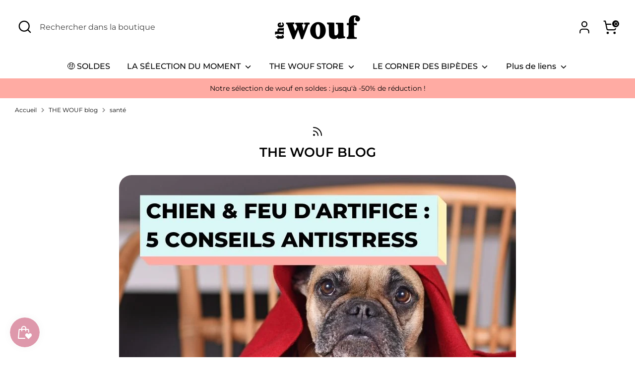

--- FILE ---
content_type: text/html; charset=utf-8
request_url: https://www.thewouf.fr/blogs/articles/tagged/sante
body_size: 41968
content:
<!doctype html>
<html class="no-js supports-no-cookies" lang="fr">
<head>

  <!-- Google Tag Manager -->
<script>(function(w,d,s,l,i){w[l]=w[l]||[];w[l].push({'gtm.start':
new Date().getTime(),event:'gtm.js'});var f=d.getElementsByTagName(s)[0],
j=d.createElement(s),dl=l!='dataLayer'?'&l='+l:'';j.async=true;j.src=
'https://www.googletagmanager.com/gtm.js?id='+i+dl;f.parentNode.insertBefore(j,f);
})(window,document,'script','dataLayer','GTM-PR8PB3DF');</script>
<!-- End Google Tag Manager -->

  
  <!-- Boost 6.0.0 -->
  <meta charset="utf-8" />
<meta name="viewport" content="width=device-width,initial-scale=1.0" />
<meta http-equiv="X-UA-Compatible" content="IE=edge">

<link rel="preconnect" href="https://cdn.shopify.com" crossorigin>
<link rel="preconnect" href="https://fonts.shopify.com" crossorigin>
<link rel="preconnect" href="https://monorail-edge.shopifysvc.com"><link rel="preload" as="font" href="//www.thewouf.fr/cdn/fonts/montserrat/montserrat_n4.81949fa0ac9fd2021e16436151e8eaa539321637.woff2" type="font/woff2" crossorigin><link rel="preload" as="font" href="//www.thewouf.fr/cdn/fonts/montserrat/montserrat_n5.07ef3781d9c78c8b93c98419da7ad4fbeebb6635.woff2" type="font/woff2" crossorigin><link rel="preload" as="font" href="//www.thewouf.fr/cdn/fonts/montserrat/montserrat_n6.1326b3e84230700ef15b3a29fb520639977513e0.woff2" type="font/woff2" crossorigin><link rel="preload" as="font" href="//www.thewouf.fr/cdn/fonts/montserrat/montserrat_n5.07ef3781d9c78c8b93c98419da7ad4fbeebb6635.woff2" type="font/woff2" crossorigin><link rel="preload" href="//www.thewouf.fr/cdn/shop/t/12/assets/vendor.min.js?v=67207134794593361361686591191" as="script">
<link rel="preload" href="//www.thewouf.fr/cdn/shop/t/12/assets/theme.js?v=158100799353366861671686591191" as="script"><link rel="canonical" href="https://www.thewouf.fr/blogs/articles/tagged/sante" /><link rel="icon" href="//www.thewouf.fr/cdn/shop/files/the_wouf_favicon.png?crop=center&height=48&v=1624356340&width=48" type="image/png"><meta name="description" content="Retrouvez ici nos sélections produits, notre actualité, des interviews, des recettes pour chien mais aussi des conseils en éducation, alimentation et soins naturels.">

  
  <title>
    THE WOUF - THE WOUF blog
    
 &ndash; Mots clés &quot;santé&quot;
    
    
  </title>

  <meta property="og:site_name" content="THE WOUF">
<meta property="og:url" content="https://www.thewouf.fr/blogs/articles/tagged/sante">
<meta property="og:title" content="THE WOUF - THE WOUF blog">
<meta property="og:type" content="website">
<meta property="og:description" content="Retrouvez ici nos sélections produits, notre actualité, des interviews, des recettes pour chien mais aussi des conseils en éducation, alimentation et soins naturels."><meta property="og:image" content="http://www.thewouf.fr/cdn/shop/files/The-Wouf-Logo_71a63c5e-05cc-498a-bf4d-6efcdce01901_1200x1200.jpg?v=1624254522">
  <meta property="og:image:secure_url" content="https://www.thewouf.fr/cdn/shop/files/The-Wouf-Logo_71a63c5e-05cc-498a-bf4d-6efcdce01901_1200x1200.jpg?v=1624254522">
  <meta property="og:image:width" content="700">
  <meta property="og:image:height" content="700"><meta name="twitter:card" content="summary_large_image">
<meta name="twitter:title" content="THE WOUF - THE WOUF blog">
<meta name="twitter:description" content="Retrouvez ici nos sélections produits, notre actualité, des interviews, des recettes pour chien mais aussi des conseils en éducation, alimentation et soins naturels.">

<style>
    @font-face {
  font-family: Montserrat;
  font-weight: 500;
  font-style: normal;
  font-display: fallback;
  src: url("//www.thewouf.fr/cdn/fonts/montserrat/montserrat_n5.07ef3781d9c78c8b93c98419da7ad4fbeebb6635.woff2") format("woff2"),
       url("//www.thewouf.fr/cdn/fonts/montserrat/montserrat_n5.adf9b4bd8b0e4f55a0b203cdd84512667e0d5e4d.woff") format("woff");
}

    @font-face {
  font-family: Montserrat;
  font-weight: 600;
  font-style: normal;
  font-display: fallback;
  src: url("//www.thewouf.fr/cdn/fonts/montserrat/montserrat_n6.1326b3e84230700ef15b3a29fb520639977513e0.woff2") format("woff2"),
       url("//www.thewouf.fr/cdn/fonts/montserrat/montserrat_n6.652f051080eb14192330daceed8cd53dfdc5ead9.woff") format("woff");
}

    @font-face {
  font-family: Montserrat;
  font-weight: 400;
  font-style: normal;
  font-display: fallback;
  src: url("//www.thewouf.fr/cdn/fonts/montserrat/montserrat_n4.81949fa0ac9fd2021e16436151e8eaa539321637.woff2") format("woff2"),
       url("//www.thewouf.fr/cdn/fonts/montserrat/montserrat_n4.a6c632ca7b62da89c3594789ba828388aac693fe.woff") format("woff");
}

    @font-face {
  font-family: Montserrat;
  font-weight: 700;
  font-style: normal;
  font-display: fallback;
  src: url("//www.thewouf.fr/cdn/fonts/montserrat/montserrat_n7.3c434e22befd5c18a6b4afadb1e3d77c128c7939.woff2") format("woff2"),
       url("//www.thewouf.fr/cdn/fonts/montserrat/montserrat_n7.5d9fa6e2cae713c8fb539a9876489d86207fe957.woff") format("woff");
}

    @font-face {
  font-family: Montserrat;
  font-weight: 400;
  font-style: italic;
  font-display: fallback;
  src: url("//www.thewouf.fr/cdn/fonts/montserrat/montserrat_i4.5a4ea298b4789e064f62a29aafc18d41f09ae59b.woff2") format("woff2"),
       url("//www.thewouf.fr/cdn/fonts/montserrat/montserrat_i4.072b5869c5e0ed5b9d2021e4c2af132e16681ad2.woff") format("woff");
}

    @font-face {
  font-family: Montserrat;
  font-weight: 700;
  font-style: italic;
  font-display: fallback;
  src: url("//www.thewouf.fr/cdn/fonts/montserrat/montserrat_i7.a0d4a463df4f146567d871890ffb3c80408e7732.woff2") format("woff2"),
       url("//www.thewouf.fr/cdn/fonts/montserrat/montserrat_i7.f6ec9f2a0681acc6f8152c40921d2a4d2e1a2c78.woff") format("woff");
}

    @font-face {
  font-family: Montserrat;
  font-weight: 500;
  font-style: normal;
  font-display: fallback;
  src: url("//www.thewouf.fr/cdn/fonts/montserrat/montserrat_n5.07ef3781d9c78c8b93c98419da7ad4fbeebb6635.woff2") format("woff2"),
       url("//www.thewouf.fr/cdn/fonts/montserrat/montserrat_n5.adf9b4bd8b0e4f55a0b203cdd84512667e0d5e4d.woff") format("woff");
}

  </style>

  <link href="//www.thewouf.fr/cdn/shop/t/12/assets/styles.css?v=157340793060994554821697178212" rel="stylesheet" type="text/css" media="all" />
<script>
    document.documentElement.className = document.documentElement.className.replace('no-js', 'js');
    window.theme = window.theme || {};
    window.slate = window.slate || {};
    theme.moneyFormatWithCodeForProductsPreference = "€{{amount_with_comma_separator}}";
    theme.moneyFormatWithCodeForCartPreference = "€{{amount_with_comma_separator}}";
    theme.moneyFormat = "€{{amount_with_comma_separator}}";
    theme.strings = {
      addToCart: "🛒 Ajouter au panier",
      unavailable: "Non disponible",
      addressError: "Vous ne trouvez pas cette adresse",
      addressNoResults: "Aucun résultat pour cette adresse",
      addressQueryLimit: "Vous avez dépassé la limite de Google utilisation de l'API. Envisager la mise à niveau à un \u003ca href=\"https:\/\/developers.google.com\/maps\/premium\/usage-limits\"\u003erégime spécial\u003c\/a\u003e.",
      authError: "Il y avait un problème authentifier votre compte Google Maps.",
      addingToCart: "Ajout en cours",
      addedToCart: "Ajouté",
      productPreorder: "Pré-commander",
      addedToCartPopupTitle: "Ajouté :",
      addedToCartPopupItems: "Quantité",
      addedToCartPopupSubtotal: "Sous-total",
      addedToCartPopupGoToCart: "💳 Procéder au paiement",
      cartTermsNotChecked: "Vous devez accepter les CGV avant de continuer.",
      searchLoading: "🕵️ Recherche...",
      searchMoreResults: "Afficher tous les résultats",
      searchNoResults: "Aucun résultat",
      priceFrom: "À partir de",
      quantityTooHigh: "Vous ne pouvez en avoir que [[ quantity ]] dans votre panier",
      onSale: "En soldes",
      soldOut: "Épuisé",
      in_stock: "En stock",
      low_stock: "Stock limité",
      only_x_left: "[[ quantity ]] en stock",
      single_unit_available: "1 exemplaire disponible",
      x_units_available: "[[ quantity ]] exemplaires disponibles",
      unitPriceSeparator: " \/ ",
      close: "Fermer",
      cart_shipping_calculator_hide_calculator: "Masquer le calculateur de frais de port",
      cart_shipping_calculator_title: "🚚 Obtenir des estimations de frais de port",
      cart_general_hide_note: "Masquer les instructions pour la Wouf team",
      cart_general_show_note: "💌 Ajouter des instructions pour la Wouf team",
      previous: "Précédente",
      next: "Suivante"
    };
    theme.routes = {
      account_login_url: '/account/login',
      account_register_url: '/account/register',
      account_addresses_url: '/account/addresses',
      search_url: '/search',
      cart_url: '/cart',
      cart_add_url: '/cart/add',
      cart_change_url: '/cart/change',
      product_recommendations_url: '/recommendations/products'
    };
    theme.settings = {
      dynamicQtyOpts: true,
      saleLabelEnabled: true,
      soldLabelEnabled: true
    };
  </script><script>window.performance && window.performance.mark && window.performance.mark('shopify.content_for_header.start');</script><meta name="google-site-verification" content="7CTYwNnS_HJTPMS_9KXv0N2i01JIDrhHrO606bpN5OU">
<meta name="facebook-domain-verification" content="4he24i678362fqw51djhn1f3e8x8ci">
<meta name="facebook-domain-verification" content="2uf6507v9uhzx2cv7z16zrnytsawdo">
<meta id="shopify-digital-wallet" name="shopify-digital-wallet" content="/50830508185/digital_wallets/dialog">
<meta name="shopify-checkout-api-token" content="ef70a07f029d8399c8d1bc987bcf2a61">
<meta id="in-context-paypal-metadata" data-shop-id="50830508185" data-venmo-supported="false" data-environment="production" data-locale="fr_FR" data-paypal-v4="true" data-currency="EUR">
<link rel="alternate" type="application/atom+xml" title="Feed" href="/blogs/articles/tagged/sante.atom" />
<script async="async" src="/checkouts/internal/preloads.js?locale=fr-FR"></script>
<link rel="preconnect" href="https://shop.app" crossorigin="anonymous">
<script async="async" src="https://shop.app/checkouts/internal/preloads.js?locale=fr-FR&shop_id=50830508185" crossorigin="anonymous"></script>
<script id="apple-pay-shop-capabilities" type="application/json">{"shopId":50830508185,"countryCode":"FR","currencyCode":"EUR","merchantCapabilities":["supports3DS"],"merchantId":"gid:\/\/shopify\/Shop\/50830508185","merchantName":"THE WOUF","requiredBillingContactFields":["postalAddress","email","phone"],"requiredShippingContactFields":["postalAddress","email","phone"],"shippingType":"shipping","supportedNetworks":["visa","masterCard","amex","maestro"],"total":{"type":"pending","label":"THE WOUF","amount":"1.00"},"shopifyPaymentsEnabled":true,"supportsSubscriptions":true}</script>
<script id="shopify-features" type="application/json">{"accessToken":"ef70a07f029d8399c8d1bc987bcf2a61","betas":["rich-media-storefront-analytics"],"domain":"www.thewouf.fr","predictiveSearch":true,"shopId":50830508185,"locale":"fr"}</script>
<script>var Shopify = Shopify || {};
Shopify.shop = "the-wouf.myshopify.com";
Shopify.locale = "fr";
Shopify.currency = {"active":"EUR","rate":"1.0"};
Shopify.country = "FR";
Shopify.theme = {"name":"Màj 12 juin 2023 - thème avec test code (page)","id":150093168973,"schema_name":"Boost","schema_version":"6.0.0","theme_store_id":863,"role":"main"};
Shopify.theme.handle = "null";
Shopify.theme.style = {"id":null,"handle":null};
Shopify.cdnHost = "www.thewouf.fr/cdn";
Shopify.routes = Shopify.routes || {};
Shopify.routes.root = "/";</script>
<script type="module">!function(o){(o.Shopify=o.Shopify||{}).modules=!0}(window);</script>
<script>!function(o){function n(){var o=[];function n(){o.push(Array.prototype.slice.apply(arguments))}return n.q=o,n}var t=o.Shopify=o.Shopify||{};t.loadFeatures=n(),t.autoloadFeatures=n()}(window);</script>
<script>
  window.ShopifyPay = window.ShopifyPay || {};
  window.ShopifyPay.apiHost = "shop.app\/pay";
  window.ShopifyPay.redirectState = null;
</script>
<script id="shop-js-analytics" type="application/json">{"pageType":"blog"}</script>
<script defer="defer" async type="module" src="//www.thewouf.fr/cdn/shopifycloud/shop-js/modules/v2/client.init-shop-cart-sync_BcDpqI9l.fr.esm.js"></script>
<script defer="defer" async type="module" src="//www.thewouf.fr/cdn/shopifycloud/shop-js/modules/v2/chunk.common_a1Rf5Dlz.esm.js"></script>
<script defer="defer" async type="module" src="//www.thewouf.fr/cdn/shopifycloud/shop-js/modules/v2/chunk.modal_Djra7sW9.esm.js"></script>
<script type="module">
  await import("//www.thewouf.fr/cdn/shopifycloud/shop-js/modules/v2/client.init-shop-cart-sync_BcDpqI9l.fr.esm.js");
await import("//www.thewouf.fr/cdn/shopifycloud/shop-js/modules/v2/chunk.common_a1Rf5Dlz.esm.js");
await import("//www.thewouf.fr/cdn/shopifycloud/shop-js/modules/v2/chunk.modal_Djra7sW9.esm.js");

  window.Shopify.SignInWithShop?.initShopCartSync?.({"fedCMEnabled":true,"windoidEnabled":true});

</script>
<script>
  window.Shopify = window.Shopify || {};
  if (!window.Shopify.featureAssets) window.Shopify.featureAssets = {};
  window.Shopify.featureAssets['shop-js'] = {"shop-cart-sync":["modules/v2/client.shop-cart-sync_BLrx53Hf.fr.esm.js","modules/v2/chunk.common_a1Rf5Dlz.esm.js","modules/v2/chunk.modal_Djra7sW9.esm.js"],"init-fed-cm":["modules/v2/client.init-fed-cm_C8SUwJ8U.fr.esm.js","modules/v2/chunk.common_a1Rf5Dlz.esm.js","modules/v2/chunk.modal_Djra7sW9.esm.js"],"shop-cash-offers":["modules/v2/client.shop-cash-offers_BBp_MjBM.fr.esm.js","modules/v2/chunk.common_a1Rf5Dlz.esm.js","modules/v2/chunk.modal_Djra7sW9.esm.js"],"shop-login-button":["modules/v2/client.shop-login-button_Dw6kG_iO.fr.esm.js","modules/v2/chunk.common_a1Rf5Dlz.esm.js","modules/v2/chunk.modal_Djra7sW9.esm.js"],"pay-button":["modules/v2/client.pay-button_BJDaAh68.fr.esm.js","modules/v2/chunk.common_a1Rf5Dlz.esm.js","modules/v2/chunk.modal_Djra7sW9.esm.js"],"shop-button":["modules/v2/client.shop-button_DBWL94V3.fr.esm.js","modules/v2/chunk.common_a1Rf5Dlz.esm.js","modules/v2/chunk.modal_Djra7sW9.esm.js"],"avatar":["modules/v2/client.avatar_BTnouDA3.fr.esm.js"],"init-windoid":["modules/v2/client.init-windoid_77FSIiws.fr.esm.js","modules/v2/chunk.common_a1Rf5Dlz.esm.js","modules/v2/chunk.modal_Djra7sW9.esm.js"],"init-shop-for-new-customer-accounts":["modules/v2/client.init-shop-for-new-customer-accounts_QoC3RJm9.fr.esm.js","modules/v2/client.shop-login-button_Dw6kG_iO.fr.esm.js","modules/v2/chunk.common_a1Rf5Dlz.esm.js","modules/v2/chunk.modal_Djra7sW9.esm.js"],"init-shop-email-lookup-coordinator":["modules/v2/client.init-shop-email-lookup-coordinator_D4ioGzPw.fr.esm.js","modules/v2/chunk.common_a1Rf5Dlz.esm.js","modules/v2/chunk.modal_Djra7sW9.esm.js"],"init-shop-cart-sync":["modules/v2/client.init-shop-cart-sync_BcDpqI9l.fr.esm.js","modules/v2/chunk.common_a1Rf5Dlz.esm.js","modules/v2/chunk.modal_Djra7sW9.esm.js"],"shop-toast-manager":["modules/v2/client.shop-toast-manager_B-eIbpHW.fr.esm.js","modules/v2/chunk.common_a1Rf5Dlz.esm.js","modules/v2/chunk.modal_Djra7sW9.esm.js"],"init-customer-accounts":["modules/v2/client.init-customer-accounts_BcBSUbIK.fr.esm.js","modules/v2/client.shop-login-button_Dw6kG_iO.fr.esm.js","modules/v2/chunk.common_a1Rf5Dlz.esm.js","modules/v2/chunk.modal_Djra7sW9.esm.js"],"init-customer-accounts-sign-up":["modules/v2/client.init-customer-accounts-sign-up_DvG__VHD.fr.esm.js","modules/v2/client.shop-login-button_Dw6kG_iO.fr.esm.js","modules/v2/chunk.common_a1Rf5Dlz.esm.js","modules/v2/chunk.modal_Djra7sW9.esm.js"],"shop-follow-button":["modules/v2/client.shop-follow-button_Dnx6fDH9.fr.esm.js","modules/v2/chunk.common_a1Rf5Dlz.esm.js","modules/v2/chunk.modal_Djra7sW9.esm.js"],"checkout-modal":["modules/v2/client.checkout-modal_BDH3MUqJ.fr.esm.js","modules/v2/chunk.common_a1Rf5Dlz.esm.js","modules/v2/chunk.modal_Djra7sW9.esm.js"],"shop-login":["modules/v2/client.shop-login_CV9Paj8R.fr.esm.js","modules/v2/chunk.common_a1Rf5Dlz.esm.js","modules/v2/chunk.modal_Djra7sW9.esm.js"],"lead-capture":["modules/v2/client.lead-capture_DGQOTB4e.fr.esm.js","modules/v2/chunk.common_a1Rf5Dlz.esm.js","modules/v2/chunk.modal_Djra7sW9.esm.js"],"payment-terms":["modules/v2/client.payment-terms_BQYK7nq4.fr.esm.js","modules/v2/chunk.common_a1Rf5Dlz.esm.js","modules/v2/chunk.modal_Djra7sW9.esm.js"]};
</script>
<script>(function() {
  var isLoaded = false;
  function asyncLoad() {
    if (isLoaded) return;
    isLoaded = true;
    var urls = ["https:\/\/js.smile.io\/v1\/smile-shopify.js?shop=the-wouf.myshopify.com","https:\/\/chimpstatic.com\/mcjs-connected\/js\/users\/59e5a80741d739e9c66dc3ead\/93b4b50375fa71f3d712700c3.js?shop=the-wouf.myshopify.com","\/\/www.powr.io\/powr.js?powr-token=the-wouf.myshopify.com\u0026external-type=shopify\u0026shop=the-wouf.myshopify.com","https:\/\/front.optimonk.com\/public\/139277\/shopify\/preload.js?shop=the-wouf.myshopify.com","https:\/\/cdn.shopify.com\/s\/files\/1\/0508\/3050\/8185\/t\/12\/assets\/booster_eu_cookie_50830508185.js?v=1686591191\u0026shop=the-wouf.myshopify.com","https:\/\/cdn.hextom.com\/js\/freeshippingbar.js?shop=the-wouf.myshopify.com","\/\/backinstock.useamp.com\/widget\/43247_1767156932.js?category=bis\u0026v=6\u0026shop=the-wouf.myshopify.com"];
    for (var i = 0; i < urls.length; i++) {
      var s = document.createElement('script');
      s.type = 'text/javascript';
      s.async = true;
      s.src = urls[i];
      var x = document.getElementsByTagName('script')[0];
      x.parentNode.insertBefore(s, x);
    }
  };
  if(window.attachEvent) {
    window.attachEvent('onload', asyncLoad);
  } else {
    window.addEventListener('load', asyncLoad, false);
  }
})();</script>
<script id="__st">var __st={"a":50830508185,"offset":3600,"reqid":"b7e324e5-2c79-497a-bc73-6ee630f27dd2-1769298413","pageurl":"www.thewouf.fr\/blogs\/articles\/tagged\/sante","s":"blogs-73074999449","u":"96928264f87e","p":"blog","rtyp":"blog","rid":73074999449};</script>
<script>window.ShopifyPaypalV4VisibilityTracking = true;</script>
<script id="captcha-bootstrap">!function(){'use strict';const t='contact',e='account',n='new_comment',o=[[t,t],['blogs',n],['comments',n],[t,'customer']],c=[[e,'customer_login'],[e,'guest_login'],[e,'recover_customer_password'],[e,'create_customer']],r=t=>t.map((([t,e])=>`form[action*='/${t}']:not([data-nocaptcha='true']) input[name='form_type'][value='${e}']`)).join(','),a=t=>()=>t?[...document.querySelectorAll(t)].map((t=>t.form)):[];function s(){const t=[...o],e=r(t);return a(e)}const i='password',u='form_key',d=['recaptcha-v3-token','g-recaptcha-response','h-captcha-response',i],f=()=>{try{return window.sessionStorage}catch{return}},m='__shopify_v',_=t=>t.elements[u];function p(t,e,n=!1){try{const o=window.sessionStorage,c=JSON.parse(o.getItem(e)),{data:r}=function(t){const{data:e,action:n}=t;return t[m]||n?{data:e,action:n}:{data:t,action:n}}(c);for(const[e,n]of Object.entries(r))t.elements[e]&&(t.elements[e].value=n);n&&o.removeItem(e)}catch(o){console.error('form repopulation failed',{error:o})}}const l='form_type',E='cptcha';function T(t){t.dataset[E]=!0}const w=window,h=w.document,L='Shopify',v='ce_forms',y='captcha';let A=!1;((t,e)=>{const n=(g='f06e6c50-85a8-45c8-87d0-21a2b65856fe',I='https://cdn.shopify.com/shopifycloud/storefront-forms-hcaptcha/ce_storefront_forms_captcha_hcaptcha.v1.5.2.iife.js',D={infoText:'Protégé par hCaptcha',privacyText:'Confidentialité',termsText:'Conditions'},(t,e,n)=>{const o=w[L][v],c=o.bindForm;if(c)return c(t,g,e,D).then(n);var r;o.q.push([[t,g,e,D],n]),r=I,A||(h.body.append(Object.assign(h.createElement('script'),{id:'captcha-provider',async:!0,src:r})),A=!0)});var g,I,D;w[L]=w[L]||{},w[L][v]=w[L][v]||{},w[L][v].q=[],w[L][y]=w[L][y]||{},w[L][y].protect=function(t,e){n(t,void 0,e),T(t)},Object.freeze(w[L][y]),function(t,e,n,w,h,L){const[v,y,A,g]=function(t,e,n){const i=e?o:[],u=t?c:[],d=[...i,...u],f=r(d),m=r(i),_=r(d.filter((([t,e])=>n.includes(e))));return[a(f),a(m),a(_),s()]}(w,h,L),I=t=>{const e=t.target;return e instanceof HTMLFormElement?e:e&&e.form},D=t=>v().includes(t);t.addEventListener('submit',(t=>{const e=I(t);if(!e)return;const n=D(e)&&!e.dataset.hcaptchaBound&&!e.dataset.recaptchaBound,o=_(e),c=g().includes(e)&&(!o||!o.value);(n||c)&&t.preventDefault(),c&&!n&&(function(t){try{if(!f())return;!function(t){const e=f();if(!e)return;const n=_(t);if(!n)return;const o=n.value;o&&e.removeItem(o)}(t);const e=Array.from(Array(32),(()=>Math.random().toString(36)[2])).join('');!function(t,e){_(t)||t.append(Object.assign(document.createElement('input'),{type:'hidden',name:u})),t.elements[u].value=e}(t,e),function(t,e){const n=f();if(!n)return;const o=[...t.querySelectorAll(`input[type='${i}']`)].map((({name:t})=>t)),c=[...d,...o],r={};for(const[a,s]of new FormData(t).entries())c.includes(a)||(r[a]=s);n.setItem(e,JSON.stringify({[m]:1,action:t.action,data:r}))}(t,e)}catch(e){console.error('failed to persist form',e)}}(e),e.submit())}));const S=(t,e)=>{t&&!t.dataset[E]&&(n(t,e.some((e=>e===t))),T(t))};for(const o of['focusin','change'])t.addEventListener(o,(t=>{const e=I(t);D(e)&&S(e,y())}));const B=e.get('form_key'),M=e.get(l),P=B&&M;t.addEventListener('DOMContentLoaded',(()=>{const t=y();if(P)for(const e of t)e.elements[l].value===M&&p(e,B);[...new Set([...A(),...v().filter((t=>'true'===t.dataset.shopifyCaptcha))])].forEach((e=>S(e,t)))}))}(h,new URLSearchParams(w.location.search),n,t,e,['guest_login'])})(!0,!0)}();</script>
<script integrity="sha256-4kQ18oKyAcykRKYeNunJcIwy7WH5gtpwJnB7kiuLZ1E=" data-source-attribution="shopify.loadfeatures" defer="defer" src="//www.thewouf.fr/cdn/shopifycloud/storefront/assets/storefront/load_feature-a0a9edcb.js" crossorigin="anonymous"></script>
<script crossorigin="anonymous" defer="defer" src="//www.thewouf.fr/cdn/shopifycloud/storefront/assets/shopify_pay/storefront-65b4c6d7.js?v=20250812"></script>
<script data-source-attribution="shopify.dynamic_checkout.dynamic.init">var Shopify=Shopify||{};Shopify.PaymentButton=Shopify.PaymentButton||{isStorefrontPortableWallets:!0,init:function(){window.Shopify.PaymentButton.init=function(){};var t=document.createElement("script");t.src="https://www.thewouf.fr/cdn/shopifycloud/portable-wallets/latest/portable-wallets.fr.js",t.type="module",document.head.appendChild(t)}};
</script>
<script data-source-attribution="shopify.dynamic_checkout.buyer_consent">
  function portableWalletsHideBuyerConsent(e){var t=document.getElementById("shopify-buyer-consent"),n=document.getElementById("shopify-subscription-policy-button");t&&n&&(t.classList.add("hidden"),t.setAttribute("aria-hidden","true"),n.removeEventListener("click",e))}function portableWalletsShowBuyerConsent(e){var t=document.getElementById("shopify-buyer-consent"),n=document.getElementById("shopify-subscription-policy-button");t&&n&&(t.classList.remove("hidden"),t.removeAttribute("aria-hidden"),n.addEventListener("click",e))}window.Shopify?.PaymentButton&&(window.Shopify.PaymentButton.hideBuyerConsent=portableWalletsHideBuyerConsent,window.Shopify.PaymentButton.showBuyerConsent=portableWalletsShowBuyerConsent);
</script>
<script data-source-attribution="shopify.dynamic_checkout.cart.bootstrap">document.addEventListener("DOMContentLoaded",(function(){function t(){return document.querySelector("shopify-accelerated-checkout-cart, shopify-accelerated-checkout")}if(t())Shopify.PaymentButton.init();else{new MutationObserver((function(e,n){t()&&(Shopify.PaymentButton.init(),n.disconnect())})).observe(document.body,{childList:!0,subtree:!0})}}));
</script>
<link id="shopify-accelerated-checkout-styles" rel="stylesheet" media="screen" href="https://www.thewouf.fr/cdn/shopifycloud/portable-wallets/latest/accelerated-checkout-backwards-compat.css" crossorigin="anonymous">
<style id="shopify-accelerated-checkout-cart">
        #shopify-buyer-consent {
  margin-top: 1em;
  display: inline-block;
  width: 100%;
}

#shopify-buyer-consent.hidden {
  display: none;
}

#shopify-subscription-policy-button {
  background: none;
  border: none;
  padding: 0;
  text-decoration: underline;
  font-size: inherit;
  cursor: pointer;
}

#shopify-subscription-policy-button::before {
  box-shadow: none;
}

      </style>

<script>window.performance && window.performance.mark && window.performance.mark('shopify.content_for_header.end');</script>
<script src="https://cdn.shopify.com/extensions/019b8d54-2388-79d8-becc-d32a3afe2c7a/omnisend-50/assets/omnisend-in-shop.js" type="text/javascript" defer="defer"></script>
<script src="https://cdn.shopify.com/extensions/019bc2cf-ad72-709c-ab89-9947d92587ae/free-shipping-bar-118/assets/freeshippingbar.js" type="text/javascript" defer="defer"></script>
<script src="https://cdn.shopify.com/extensions/8d2c31d3-a828-4daf-820f-80b7f8e01c39/nova-eu-cookie-bar-gdpr-4/assets/nova-cookie-app-embed.js" type="text/javascript" defer="defer"></script>
<link href="https://cdn.shopify.com/extensions/8d2c31d3-a828-4daf-820f-80b7f8e01c39/nova-eu-cookie-bar-gdpr-4/assets/nova-cookie.css" rel="stylesheet" type="text/css" media="all">
<script src="https://cdn.shopify.com/extensions/019b97b0-6350-7631-8123-95494b086580/socialwidget-instafeed-78/assets/social-widget.min.js" type="text/javascript" defer="defer"></script>
<link href="https://monorail-edge.shopifysvc.com" rel="dns-prefetch">
<script>(function(){if ("sendBeacon" in navigator && "performance" in window) {try {var session_token_from_headers = performance.getEntriesByType('navigation')[0].serverTiming.find(x => x.name == '_s').description;} catch {var session_token_from_headers = undefined;}var session_cookie_matches = document.cookie.match(/_shopify_s=([^;]*)/);var session_token_from_cookie = session_cookie_matches && session_cookie_matches.length === 2 ? session_cookie_matches[1] : "";var session_token = session_token_from_headers || session_token_from_cookie || "";function handle_abandonment_event(e) {var entries = performance.getEntries().filter(function(entry) {return /monorail-edge.shopifysvc.com/.test(entry.name);});if (!window.abandonment_tracked && entries.length === 0) {window.abandonment_tracked = true;var currentMs = Date.now();var navigation_start = performance.timing.navigationStart;var payload = {shop_id: 50830508185,url: window.location.href,navigation_start,duration: currentMs - navigation_start,session_token,page_type: "blog"};window.navigator.sendBeacon("https://monorail-edge.shopifysvc.com/v1/produce", JSON.stringify({schema_id: "online_store_buyer_site_abandonment/1.1",payload: payload,metadata: {event_created_at_ms: currentMs,event_sent_at_ms: currentMs}}));}}window.addEventListener('pagehide', handle_abandonment_event);}}());</script>
<script id="web-pixels-manager-setup">(function e(e,d,r,n,o){if(void 0===o&&(o={}),!Boolean(null===(a=null===(i=window.Shopify)||void 0===i?void 0:i.analytics)||void 0===a?void 0:a.replayQueue)){var i,a;window.Shopify=window.Shopify||{};var t=window.Shopify;t.analytics=t.analytics||{};var s=t.analytics;s.replayQueue=[],s.publish=function(e,d,r){return s.replayQueue.push([e,d,r]),!0};try{self.performance.mark("wpm:start")}catch(e){}var l=function(){var e={modern:/Edge?\/(1{2}[4-9]|1[2-9]\d|[2-9]\d{2}|\d{4,})\.\d+(\.\d+|)|Firefox\/(1{2}[4-9]|1[2-9]\d|[2-9]\d{2}|\d{4,})\.\d+(\.\d+|)|Chrom(ium|e)\/(9{2}|\d{3,})\.\d+(\.\d+|)|(Maci|X1{2}).+ Version\/(15\.\d+|(1[6-9]|[2-9]\d|\d{3,})\.\d+)([,.]\d+|)( \(\w+\)|)( Mobile\/\w+|) Safari\/|Chrome.+OPR\/(9{2}|\d{3,})\.\d+\.\d+|(CPU[ +]OS|iPhone[ +]OS|CPU[ +]iPhone|CPU IPhone OS|CPU iPad OS)[ +]+(15[._]\d+|(1[6-9]|[2-9]\d|\d{3,})[._]\d+)([._]\d+|)|Android:?[ /-](13[3-9]|1[4-9]\d|[2-9]\d{2}|\d{4,})(\.\d+|)(\.\d+|)|Android.+Firefox\/(13[5-9]|1[4-9]\d|[2-9]\d{2}|\d{4,})\.\d+(\.\d+|)|Android.+Chrom(ium|e)\/(13[3-9]|1[4-9]\d|[2-9]\d{2}|\d{4,})\.\d+(\.\d+|)|SamsungBrowser\/([2-9]\d|\d{3,})\.\d+/,legacy:/Edge?\/(1[6-9]|[2-9]\d|\d{3,})\.\d+(\.\d+|)|Firefox\/(5[4-9]|[6-9]\d|\d{3,})\.\d+(\.\d+|)|Chrom(ium|e)\/(5[1-9]|[6-9]\d|\d{3,})\.\d+(\.\d+|)([\d.]+$|.*Safari\/(?![\d.]+ Edge\/[\d.]+$))|(Maci|X1{2}).+ Version\/(10\.\d+|(1[1-9]|[2-9]\d|\d{3,})\.\d+)([,.]\d+|)( \(\w+\)|)( Mobile\/\w+|) Safari\/|Chrome.+OPR\/(3[89]|[4-9]\d|\d{3,})\.\d+\.\d+|(CPU[ +]OS|iPhone[ +]OS|CPU[ +]iPhone|CPU IPhone OS|CPU iPad OS)[ +]+(10[._]\d+|(1[1-9]|[2-9]\d|\d{3,})[._]\d+)([._]\d+|)|Android:?[ /-](13[3-9]|1[4-9]\d|[2-9]\d{2}|\d{4,})(\.\d+|)(\.\d+|)|Mobile Safari.+OPR\/([89]\d|\d{3,})\.\d+\.\d+|Android.+Firefox\/(13[5-9]|1[4-9]\d|[2-9]\d{2}|\d{4,})\.\d+(\.\d+|)|Android.+Chrom(ium|e)\/(13[3-9]|1[4-9]\d|[2-9]\d{2}|\d{4,})\.\d+(\.\d+|)|Android.+(UC? ?Browser|UCWEB|U3)[ /]?(15\.([5-9]|\d{2,})|(1[6-9]|[2-9]\d|\d{3,})\.\d+)\.\d+|SamsungBrowser\/(5\.\d+|([6-9]|\d{2,})\.\d+)|Android.+MQ{2}Browser\/(14(\.(9|\d{2,})|)|(1[5-9]|[2-9]\d|\d{3,})(\.\d+|))(\.\d+|)|K[Aa][Ii]OS\/(3\.\d+|([4-9]|\d{2,})\.\d+)(\.\d+|)/},d=e.modern,r=e.legacy,n=navigator.userAgent;return n.match(d)?"modern":n.match(r)?"legacy":"unknown"}(),u="modern"===l?"modern":"legacy",c=(null!=n?n:{modern:"",legacy:""})[u],f=function(e){return[e.baseUrl,"/wpm","/b",e.hashVersion,"modern"===e.buildTarget?"m":"l",".js"].join("")}({baseUrl:d,hashVersion:r,buildTarget:u}),m=function(e){var d=e.version,r=e.bundleTarget,n=e.surface,o=e.pageUrl,i=e.monorailEndpoint;return{emit:function(e){var a=e.status,t=e.errorMsg,s=(new Date).getTime(),l=JSON.stringify({metadata:{event_sent_at_ms:s},events:[{schema_id:"web_pixels_manager_load/3.1",payload:{version:d,bundle_target:r,page_url:o,status:a,surface:n,error_msg:t},metadata:{event_created_at_ms:s}}]});if(!i)return console&&console.warn&&console.warn("[Web Pixels Manager] No Monorail endpoint provided, skipping logging."),!1;try{return self.navigator.sendBeacon.bind(self.navigator)(i,l)}catch(e){}var u=new XMLHttpRequest;try{return u.open("POST",i,!0),u.setRequestHeader("Content-Type","text/plain"),u.send(l),!0}catch(e){return console&&console.warn&&console.warn("[Web Pixels Manager] Got an unhandled error while logging to Monorail."),!1}}}}({version:r,bundleTarget:l,surface:e.surface,pageUrl:self.location.href,monorailEndpoint:e.monorailEndpoint});try{o.browserTarget=l,function(e){var d=e.src,r=e.async,n=void 0===r||r,o=e.onload,i=e.onerror,a=e.sri,t=e.scriptDataAttributes,s=void 0===t?{}:t,l=document.createElement("script"),u=document.querySelector("head"),c=document.querySelector("body");if(l.async=n,l.src=d,a&&(l.integrity=a,l.crossOrigin="anonymous"),s)for(var f in s)if(Object.prototype.hasOwnProperty.call(s,f))try{l.dataset[f]=s[f]}catch(e){}if(o&&l.addEventListener("load",o),i&&l.addEventListener("error",i),u)u.appendChild(l);else{if(!c)throw new Error("Did not find a head or body element to append the script");c.appendChild(l)}}({src:f,async:!0,onload:function(){if(!function(){var e,d;return Boolean(null===(d=null===(e=window.Shopify)||void 0===e?void 0:e.analytics)||void 0===d?void 0:d.initialized)}()){var d=window.webPixelsManager.init(e)||void 0;if(d){var r=window.Shopify.analytics;r.replayQueue.forEach((function(e){var r=e[0],n=e[1],o=e[2];d.publishCustomEvent(r,n,o)})),r.replayQueue=[],r.publish=d.publishCustomEvent,r.visitor=d.visitor,r.initialized=!0}}},onerror:function(){return m.emit({status:"failed",errorMsg:"".concat(f," has failed to load")})},sri:function(e){var d=/^sha384-[A-Za-z0-9+/=]+$/;return"string"==typeof e&&d.test(e)}(c)?c:"",scriptDataAttributes:o}),m.emit({status:"loading"})}catch(e){m.emit({status:"failed",errorMsg:(null==e?void 0:e.message)||"Unknown error"})}}})({shopId: 50830508185,storefrontBaseUrl: "https://www.thewouf.fr",extensionsBaseUrl: "https://extensions.shopifycdn.com/cdn/shopifycloud/web-pixels-manager",monorailEndpoint: "https://monorail-edge.shopifysvc.com/unstable/produce_batch",surface: "storefront-renderer",enabledBetaFlags: ["2dca8a86"],webPixelsConfigList: [{"id":"2669445453","configuration":"{\"tagID\":\"2613794286733\"}","eventPayloadVersion":"v1","runtimeContext":"STRICT","scriptVersion":"18031546ee651571ed29edbe71a3550b","type":"APP","apiClientId":3009811,"privacyPurposes":["ANALYTICS","MARKETING","SALE_OF_DATA"],"dataSharingAdjustments":{"protectedCustomerApprovalScopes":["read_customer_address","read_customer_email","read_customer_name","read_customer_personal_data","read_customer_phone"]}},{"id":"913113421","configuration":"{\"config\":\"{\\\"pixel_id\\\":\\\"AW-345033683\\\",\\\"target_country\\\":\\\"FR\\\",\\\"gtag_events\\\":[{\\\"type\\\":\\\"search\\\",\\\"action_label\\\":\\\"AW-345033683\\\/fS5XCPmAvMoCENOXw6QB\\\"},{\\\"type\\\":\\\"begin_checkout\\\",\\\"action_label\\\":\\\"AW-345033683\\\/ue7yCP7_u8oCENOXw6QB\\\"},{\\\"type\\\":\\\"view_item\\\",\\\"action_label\\\":[\\\"AW-345033683\\\/YE51CPj_u8oCENOXw6QB\\\",\\\"MC-HX7KJGRLSP\\\"]},{\\\"type\\\":\\\"purchase\\\",\\\"action_label\\\":[\\\"AW-345033683\\\/FsHHCPX_u8oCENOXw6QB\\\",\\\"MC-HX7KJGRLSP\\\"]},{\\\"type\\\":\\\"page_view\\\",\\\"action_label\\\":[\\\"AW-345033683\\\/eheFCPL_u8oCENOXw6QB\\\",\\\"MC-HX7KJGRLSP\\\"]},{\\\"type\\\":\\\"add_payment_info\\\",\\\"action_label\\\":\\\"AW-345033683\\\/Ymb5CPyAvMoCENOXw6QB\\\"},{\\\"type\\\":\\\"add_to_cart\\\",\\\"action_label\\\":\\\"AW-345033683\\\/vBvmCPv_u8oCENOXw6QB\\\"}],\\\"enable_monitoring_mode\\\":false}\"}","eventPayloadVersion":"v1","runtimeContext":"OPEN","scriptVersion":"b2a88bafab3e21179ed38636efcd8a93","type":"APP","apiClientId":1780363,"privacyPurposes":[],"dataSharingAdjustments":{"protectedCustomerApprovalScopes":["read_customer_address","read_customer_email","read_customer_name","read_customer_personal_data","read_customer_phone"]}},{"id":"256901453","configuration":"{\"pixel_id\":\"337518161284719\",\"pixel_type\":\"facebook_pixel\",\"metaapp_system_user_token\":\"-\"}","eventPayloadVersion":"v1","runtimeContext":"OPEN","scriptVersion":"ca16bc87fe92b6042fbaa3acc2fbdaa6","type":"APP","apiClientId":2329312,"privacyPurposes":["ANALYTICS","MARKETING","SALE_OF_DATA"],"dataSharingAdjustments":{"protectedCustomerApprovalScopes":["read_customer_address","read_customer_email","read_customer_name","read_customer_personal_data","read_customer_phone"]}},{"id":"232915277","configuration":"{\"apiURL\":\"https:\/\/api.omnisend.com\",\"appURL\":\"https:\/\/app.omnisend.com\",\"brandID\":\"60faccd1a684a9001a163243\",\"trackingURL\":\"https:\/\/wt.omnisendlink.com\"}","eventPayloadVersion":"v1","runtimeContext":"STRICT","scriptVersion":"aa9feb15e63a302383aa48b053211bbb","type":"APP","apiClientId":186001,"privacyPurposes":["ANALYTICS","MARKETING","SALE_OF_DATA"],"dataSharingAdjustments":{"protectedCustomerApprovalScopes":["read_customer_address","read_customer_email","read_customer_name","read_customer_personal_data","read_customer_phone"]}},{"id":"shopify-app-pixel","configuration":"{}","eventPayloadVersion":"v1","runtimeContext":"STRICT","scriptVersion":"0450","apiClientId":"shopify-pixel","type":"APP","privacyPurposes":["ANALYTICS","MARKETING"]},{"id":"shopify-custom-pixel","eventPayloadVersion":"v1","runtimeContext":"LAX","scriptVersion":"0450","apiClientId":"shopify-pixel","type":"CUSTOM","privacyPurposes":["ANALYTICS","MARKETING"]}],isMerchantRequest: false,initData: {"shop":{"name":"THE WOUF","paymentSettings":{"currencyCode":"EUR"},"myshopifyDomain":"the-wouf.myshopify.com","countryCode":"FR","storefrontUrl":"https:\/\/www.thewouf.fr"},"customer":null,"cart":null,"checkout":null,"productVariants":[],"purchasingCompany":null},},"https://www.thewouf.fr/cdn","fcfee988w5aeb613cpc8e4bc33m6693e112",{"modern":"","legacy":""},{"shopId":"50830508185","storefrontBaseUrl":"https:\/\/www.thewouf.fr","extensionBaseUrl":"https:\/\/extensions.shopifycdn.com\/cdn\/shopifycloud\/web-pixels-manager","surface":"storefront-renderer","enabledBetaFlags":"[\"2dca8a86\"]","isMerchantRequest":"false","hashVersion":"fcfee988w5aeb613cpc8e4bc33m6693e112","publish":"custom","events":"[[\"page_viewed\",{}]]"});</script><script>
  window.ShopifyAnalytics = window.ShopifyAnalytics || {};
  window.ShopifyAnalytics.meta = window.ShopifyAnalytics.meta || {};
  window.ShopifyAnalytics.meta.currency = 'EUR';
  var meta = {"page":{"pageType":"blog","resourceType":"blog","resourceId":73074999449,"requestId":"b7e324e5-2c79-497a-bc73-6ee630f27dd2-1769298413"}};
  for (var attr in meta) {
    window.ShopifyAnalytics.meta[attr] = meta[attr];
  }
</script>
<script class="analytics">
  (function () {
    var customDocumentWrite = function(content) {
      var jquery = null;

      if (window.jQuery) {
        jquery = window.jQuery;
      } else if (window.Checkout && window.Checkout.$) {
        jquery = window.Checkout.$;
      }

      if (jquery) {
        jquery('body').append(content);
      }
    };

    var hasLoggedConversion = function(token) {
      if (token) {
        return document.cookie.indexOf('loggedConversion=' + token) !== -1;
      }
      return false;
    }

    var setCookieIfConversion = function(token) {
      if (token) {
        var twoMonthsFromNow = new Date(Date.now());
        twoMonthsFromNow.setMonth(twoMonthsFromNow.getMonth() + 2);

        document.cookie = 'loggedConversion=' + token + '; expires=' + twoMonthsFromNow;
      }
    }

    var trekkie = window.ShopifyAnalytics.lib = window.trekkie = window.trekkie || [];
    if (trekkie.integrations) {
      return;
    }
    trekkie.methods = [
      'identify',
      'page',
      'ready',
      'track',
      'trackForm',
      'trackLink'
    ];
    trekkie.factory = function(method) {
      return function() {
        var args = Array.prototype.slice.call(arguments);
        args.unshift(method);
        trekkie.push(args);
        return trekkie;
      };
    };
    for (var i = 0; i < trekkie.methods.length; i++) {
      var key = trekkie.methods[i];
      trekkie[key] = trekkie.factory(key);
    }
    trekkie.load = function(config) {
      trekkie.config = config || {};
      trekkie.config.initialDocumentCookie = document.cookie;
      var first = document.getElementsByTagName('script')[0];
      var script = document.createElement('script');
      script.type = 'text/javascript';
      script.onerror = function(e) {
        var scriptFallback = document.createElement('script');
        scriptFallback.type = 'text/javascript';
        scriptFallback.onerror = function(error) {
                var Monorail = {
      produce: function produce(monorailDomain, schemaId, payload) {
        var currentMs = new Date().getTime();
        var event = {
          schema_id: schemaId,
          payload: payload,
          metadata: {
            event_created_at_ms: currentMs,
            event_sent_at_ms: currentMs
          }
        };
        return Monorail.sendRequest("https://" + monorailDomain + "/v1/produce", JSON.stringify(event));
      },
      sendRequest: function sendRequest(endpointUrl, payload) {
        // Try the sendBeacon API
        if (window && window.navigator && typeof window.navigator.sendBeacon === 'function' && typeof window.Blob === 'function' && !Monorail.isIos12()) {
          var blobData = new window.Blob([payload], {
            type: 'text/plain'
          });

          if (window.navigator.sendBeacon(endpointUrl, blobData)) {
            return true;
          } // sendBeacon was not successful

        } // XHR beacon

        var xhr = new XMLHttpRequest();

        try {
          xhr.open('POST', endpointUrl);
          xhr.setRequestHeader('Content-Type', 'text/plain');
          xhr.send(payload);
        } catch (e) {
          console.log(e);
        }

        return false;
      },
      isIos12: function isIos12() {
        return window.navigator.userAgent.lastIndexOf('iPhone; CPU iPhone OS 12_') !== -1 || window.navigator.userAgent.lastIndexOf('iPad; CPU OS 12_') !== -1;
      }
    };
    Monorail.produce('monorail-edge.shopifysvc.com',
      'trekkie_storefront_load_errors/1.1',
      {shop_id: 50830508185,
      theme_id: 150093168973,
      app_name: "storefront",
      context_url: window.location.href,
      source_url: "//www.thewouf.fr/cdn/s/trekkie.storefront.8d95595f799fbf7e1d32231b9a28fd43b70c67d3.min.js"});

        };
        scriptFallback.async = true;
        scriptFallback.src = '//www.thewouf.fr/cdn/s/trekkie.storefront.8d95595f799fbf7e1d32231b9a28fd43b70c67d3.min.js';
        first.parentNode.insertBefore(scriptFallback, first);
      };
      script.async = true;
      script.src = '//www.thewouf.fr/cdn/s/trekkie.storefront.8d95595f799fbf7e1d32231b9a28fd43b70c67d3.min.js';
      first.parentNode.insertBefore(script, first);
    };
    trekkie.load(
      {"Trekkie":{"appName":"storefront","development":false,"defaultAttributes":{"shopId":50830508185,"isMerchantRequest":null,"themeId":150093168973,"themeCityHash":"6597678462885098985","contentLanguage":"fr","currency":"EUR","eventMetadataId":"18c7e16f-dbb5-4c25-8c15-89e13db78a1e"},"isServerSideCookieWritingEnabled":true,"monorailRegion":"shop_domain","enabledBetaFlags":["65f19447"]},"Session Attribution":{},"S2S":{"facebookCapiEnabled":true,"source":"trekkie-storefront-renderer","apiClientId":580111}}
    );

    var loaded = false;
    trekkie.ready(function() {
      if (loaded) return;
      loaded = true;

      window.ShopifyAnalytics.lib = window.trekkie;

      var originalDocumentWrite = document.write;
      document.write = customDocumentWrite;
      try { window.ShopifyAnalytics.merchantGoogleAnalytics.call(this); } catch(error) {};
      document.write = originalDocumentWrite;

      window.ShopifyAnalytics.lib.page(null,{"pageType":"blog","resourceType":"blog","resourceId":73074999449,"requestId":"b7e324e5-2c79-497a-bc73-6ee630f27dd2-1769298413","shopifyEmitted":true});

      var match = window.location.pathname.match(/checkouts\/(.+)\/(thank_you|post_purchase)/)
      var token = match? match[1]: undefined;
      if (!hasLoggedConversion(token)) {
        setCookieIfConversion(token);
        
      }
    });


        var eventsListenerScript = document.createElement('script');
        eventsListenerScript.async = true;
        eventsListenerScript.src = "//www.thewouf.fr/cdn/shopifycloud/storefront/assets/shop_events_listener-3da45d37.js";
        document.getElementsByTagName('head')[0].appendChild(eventsListenerScript);

})();</script>
<script
  defer
  src="https://www.thewouf.fr/cdn/shopifycloud/perf-kit/shopify-perf-kit-3.0.4.min.js"
  data-application="storefront-renderer"
  data-shop-id="50830508185"
  data-render-region="gcp-us-east1"
  data-page-type="blog"
  data-theme-instance-id="150093168973"
  data-theme-name="Boost"
  data-theme-version="6.0.0"
  data-monorail-region="shop_domain"
  data-resource-timing-sampling-rate="10"
  data-shs="true"
  data-shs-beacon="true"
  data-shs-export-with-fetch="true"
  data-shs-logs-sample-rate="1"
  data-shs-beacon-endpoint="https://www.thewouf.fr/api/collect"
></script>
</head>

<body id="the-wouf-the-wouf-blog" class="template-blog
 cc-animate-enabled">


  <!-- Google Tag Manager (noscript) -->
<noscript><iframe src="https://www.googletagmanager.com/ns.html?id=GTM-PR8PB3DF"
height="0" width="0" style="display:none;visibility:hidden"></iframe></noscript>
<!-- End Google Tag Manager (noscript) -->

  
  <a class="in-page-link visually-hidden skip-link" href="#MainContent">Passer au contenu</a>

  <div class="header-group">
    <!-- BEGIN sections: header-group -->
<div id="shopify-section-sections--19105313653069__header" class="shopify-section shopify-section-group-header-group"><style data-shopify>
  .store-logo--image{
    max-width: 200px;
    width: 200px;
  }

  @media only screen and (max-width: 939px) {
    .store-logo--image {
      width: auto;
    }
  }

  
    .utils__item--search-icon,
    .settings-open-bar--small,
    .utils__right {
      width: calc(50% - (200px / 2));
    }
  
</style>
<div class="site-header docking-header" data-section-id="sections--19105313653069__header" data-section-type="header" role="banner">
    <header class="header-content container">
      <div class="page-header page-width"><!-- LOGO / STORE NAME --><div class="h1 store-logo  hide-for-search    store-logo--image store-logo-desktop--center store-logo-mobile--own_row" itemscope itemtype="http://schema.org/Organization"><!-- LOGO -->
  <a href="/" itemprop="url" class="site-logo site-header__logo-image">
    <meta itemprop="name" content="THE WOUF"><img src="//www.thewouf.fr/cdn/shop/files/The_Woof_Logo_Preview_907bf70d-2162-4d19-b53f-4e6f9bd18647_400x.png?v=1630607115" alt="The wouf" itemprop="logo" width="400" height="160"></a></div>
<div class="docked-mobile-navigation-container">
        <div class="docked-mobile-navigation-container__inner"><div class="utils relative  utils--center">
          <!-- MOBILE BURGER -->
          <button class="btn btn--plain burger-icon js-mobile-menu-icon hide-for-search" aria-label="Basculer le menu">
            <svg class="icon icon--stroke-only icon--medium icon--type-menu" fill="none" stroke="currentColor" stroke-linecap="round" stroke-linejoin="round" stroke-width="2" aria-hidden="true" focusable="false" role="presentation" xmlns="http://www.w3.org/2000/svg" viewBox="0 0 24 24"><path d="M4 12h16M4 6h16M4 18h16"></path></svg>
          </button>

            <!-- DESKTOP SEARCH -->
  
  

  <div class="utils__item search-bar desktop-only search-bar--open settings-open-bar desktop-only  settings-open-bar--small"
     data-live-search="true"
     data-live-search-price="true"
     data-live-search-vendor="true"
     data-live-search-meta="true">

  <div class="search-bar__container"
       >
    <button class="btn btn--plain icon--header search-form__icon js-search-form-focus" aria-label="Ouvrir la recherche">
      <svg class="icon icon--stroke-only icon--medium icon--type-search" fill="none" stroke="currentColor" stroke-linecap="round" stroke-linejoin="round" stroke-width="2" aria-hidden="true" focusable="false" role="presentation" xmlns="http://www.w3.org/2000/svg" viewBox="0 0 24 24">
  <g><circle cx="11" cy="11" r="8"></circle><path d="m21 21l-4.35-4.35"></path></g>
</svg>
    </button>
    <span class="icon-fallback-text">🔎 Recherche</span>

    <form class="search-form" action="/search" method="get" role="search" autocomplete="off">
      <input type="hidden" name="type" value="product,query" />
      <input type="hidden" name="options[prefix]" value="last" />
      <label for="open-search-bar " class="label-hidden">
        Rechercher dans la boutique
      </label>
      <input type="search"
             name="q"
             id="open-search-bar "
             value=""
             placeholder="Rechercher dans la boutique"
             class="search-form__input"
             autocomplete="off"
             autocorrect="off">
      <button type="submit" class="btn btn--plain search-form__button" aria-label="Chercher">
      </button>
    </form>

    

    <div class="search-bar__results">
    </div>
  </div>
</div>




<!-- LOGO / STORE NAME --><div class="h1 store-logo  hide-for-search    store-logo--image store-logo-desktop--center store-logo-mobile--own_row" itemscope itemtype="http://schema.org/Organization"><!-- LOGO -->
  <a href="/" itemprop="url" class="site-logo site-header__logo-image">
    <meta itemprop="name" content="THE WOUF"><img src="//www.thewouf.fr/cdn/shop/files/The_Woof_Logo_Preview_907bf70d-2162-4d19-b53f-4e6f9bd18647_400x.png?v=1630607115" alt="The wouf" itemprop="logo" width="400" height="160"></a></div>
<div class="utils__right"><!-- MOBILE SEARCH ICON-->
  <a href="/search" class="plain-link utils__item utils__item--search-icon utils__item--search-own_row hide-for-search mobile-only js-search-form-open" aria-label="Chercher">
    <span class="icon--header">
      <svg class="icon icon--stroke-only icon--medium icon--type-search" fill="none" stroke="currentColor" stroke-linecap="round" stroke-linejoin="round" stroke-width="2" aria-hidden="true" focusable="false" role="presentation" xmlns="http://www.w3.org/2000/svg" viewBox="0 0 24 24">
  <g><circle cx="11" cy="11" r="8"></circle><path d="m21 21l-4.35-4.35"></path></g>
</svg>
    </span>
    <span class="icon-fallback-text">🔎 Recherche</span>
  </a>
              <!-- MOBILE SEARCH -->
  
  

  <div class="utils__item search-bar mobile-only  search-bar--fadein  settings-close-mobile-bar"
     data-live-search="true"
     data-live-search-price="true"
     data-live-search-vendor="true"
     data-live-search-meta="true">

  <div class="search-bar__container">
    <button class="btn btn--plain icon--header search-form__icon js-search-form-open" aria-label="Ouvrir la recherche">
      <svg class="icon icon--stroke-only icon--medium icon--type-search" fill="none" stroke="currentColor" stroke-linecap="round" stroke-linejoin="round" stroke-width="2" aria-hidden="true" focusable="false" role="presentation" xmlns="http://www.w3.org/2000/svg" viewBox="0 0 24 24">
  <g><circle cx="11" cy="11" r="8"></circle><path d="m21 21l-4.35-4.35"></path></g>
</svg>
    </button>
    <span class="icon-fallback-text">🔎 Recherche</span>

    <form class="search-form" action="/search" method="get" role="search" autocomplete="off">
      <input type="hidden" name="type" value="product,query" />
      <input type="hidden" name="options[prefix]" value="last" />
      <label for="open-search-mobile-closed " class="label-hidden">
        Rechercher dans la boutique
      </label>
      <input type="search"
             name="q"
             id="open-search-mobile-closed "
             value=""
             placeholder="Rechercher dans la boutique"
             class="search-form__input"
             autocomplete="off"
             autocorrect="off">
      <button type="submit" class="btn btn--plain search-form__button" aria-label="Chercher">
      </button>
    </form>

    
      <button class="btn btn--plain feather-icon icon--header search-form__icon search-form__icon-close js-search-form-close " aria-label="Fermer">
        <svg aria-hidden="true" focusable="false" role="presentation" class="icon feather-x" viewBox="0 0 24 24"><path d="M18 6L6 18M6 6l12 12"/></svg>
      </button>
      <span class="icon-fallback-text ">Fermer la recherche</span>
    <div class="search-bar__results">
    </div>

    
  </div>
</div>




<!-- ACCOUNT -->
            
              <div class="utils__item customer-account hide-for-search">
    <a href="/account" class="customer-account__parent-link icon--header" aria-haspopup="true" aria-expanded="false" aria-label="Compte"><svg class="icon icon--stroke-only icon--medium icon--type-user" fill="none" stroke="currentColor" stroke-linecap="round" stroke-linejoin="round" stroke-width="2" aria-hidden="true" focusable="false" role="presentation" xmlns="http://www.w3.org/2000/svg" viewBox="0 0 24 24"><g><path d="M19 21v-2a4 4 0 0 0-4-4H9a4 4 0 0 0-4 4v2"></path><circle cx="12" cy="7" r="4"></circle></g></svg></a>
    <ul class="customer-account__menu">
      
        <li class="customer-account__link customer-login">
          <a href="/account/login">
            Se connecter
          </a>
        </li>
        <li class="customer-account__link customer-register">
          <a href="/account/register">
          Créer un compte
          </a>
        </li>
      
    </ul>
  </div>
            

            <!-- CART -->
            
            
            <div class="utils__item header-cart hide-for-search">
              <a href="/cart">
                <span class="icon--header"><svg class="icon icon--stroke-only icon--medium icon--type-shopping-cart" fill="none" stroke="currentColor" stroke-linecap="round" stroke-linejoin="round" stroke-width="2" aria-hidden="true" focusable="false" role="presentation" xmlns="http://www.w3.org/2000/svg" viewBox="0 0 24 24"><g><circle cx="8" cy="21" r="1"></circle><circle cx="19" cy="21" r="1"></circle><path d="M2.05 2.05h2l2.66 12.42a2 2 0 0 0 2 1.58h9.78a2 2 0 0 0 1.95-1.57l1.65-7.43H5.12"></path></g></svg></span>
                <span class="header-cart__count">0</span>
              </a>
              
            </div>
            
          </div>

        </div>

        
        </div>
        </div>
        
      </div>
    </header>

    
    <div class="docked-navigation-container docked-navigation-container--center">
    <div class="docked-navigation-container__inner">
    

    <section class="header-navigation container">
      <nav class="navigation__container page-width ">

        <!-- DOCKED NAV SEARCH CENTER LAYOUT--><div class="docking-header__utils docking-header__center-layout-search">
            <a href="/search" class="plain-link utils__item hide-for-search js-search-form-open" aria-label="Chercher">
              <span class="icon--header">
                <svg class="icon icon--stroke-only icon--medium icon--type-search" fill="none" stroke="currentColor" stroke-linecap="round" stroke-linejoin="round" stroke-width="2" aria-hidden="true" focusable="false" role="presentation" xmlns="http://www.w3.org/2000/svg" viewBox="0 0 24 24">
  <g><circle cx="11" cy="11" r="8"></circle><path d="m21 21l-4.35-4.35"></path></g>
</svg>
              </span>
              <span class="icon-fallback-text">🔎 Recherche</span>
            </a>
          </div><!-- MOBILE MENU UTILS -->
        <div class="mobile-menu-utils"><!-- MOBILE MENU CLOSE -->
          <button class="btn btn--plain close-mobile-menu js-close-mobile-menu" aria-label="Fermer">
            <span class="feather-icon icon--header">
              <svg aria-hidden="true" focusable="false" role="presentation" class="icon feather-x" viewBox="0 0 24 24"><path d="M18 6L6 18M6 6l12 12"/></svg>
            </span>
          </button>
        </div>

        <!-- MOBILE MENU SEARCH BAR -->
        <div class="mobile-menu-search-bar">
          <div class="utils__item search-bar mobile-only  search-bar--fadein mobile-menu-search"
     data-live-search="true"
     data-live-search-price="true"
     data-live-search-vendor="true"
     data-live-search-meta="true">

  <div class="search-bar__container">
    <button class="btn btn--plain icon--header search-form__icon js-search-form-open" aria-label="Ouvrir la recherche">
      <svg class="icon icon--stroke-only icon--medium icon--type-search" fill="none" stroke="currentColor" stroke-linecap="round" stroke-linejoin="round" stroke-width="2" aria-hidden="true" focusable="false" role="presentation" xmlns="http://www.w3.org/2000/svg" viewBox="0 0 24 24">
  <g><circle cx="11" cy="11" r="8"></circle><path d="m21 21l-4.35-4.35"></path></g>
</svg>
    </button>
    <span class="icon-fallback-text">🔎 Recherche</span>

    <form class="search-form" action="/search" method="get" role="search" autocomplete="off">
      <input type="hidden" name="type" value="product,query" />
      <input type="hidden" name="options[prefix]" value="last" />
      <label for="mobile-menu-search" class="label-hidden">
        Rechercher dans la boutique
      </label>
      <input type="search"
             name="q"
             id="mobile-menu-search"
             value=""
             placeholder="Rechercher dans la boutique"
             class="search-form__input"
             autocomplete="off"
             autocorrect="off">
      <button type="submit" class="btn btn--plain search-form__button" aria-label="Chercher">
      </button>
    </form>

    
  </div>
</div>



        </div>

        <!-- MOBILE MENU -->
        <ul class="nav mobile-site-nav">
          
            <li class="mobile-site-nav__item">
              <a href="/collections/soldes-chien-chat" class="mobile-site-nav__link">
                🤑 SOLDES
              </a>
              
              
            </li>
          
            <li class="mobile-site-nav__item">
              <a href="/pages/la-selection-du-moment" class="mobile-site-nav__link">
                LA SÉLECTION DU MOMENT
              </a>
              
                <button class="btn--plain feather-icon mobile-site-nav__icon" aria-label="Ouvrir le menu déroulant"><svg aria-hidden="true" focusable="false" role="presentation" class="icon feather-icon feather-chevron-down" viewBox="0 0 24 24"><path d="M6 9l6 6 6-6"/></svg>
</button>
              
              
                <ul class="mobile-site-nav__menu">
                  
                    <li class="mobile-site-nav__item">
                      <a href="/collections/nouveautes" class="mobile-site-nav__link">
                        🆕 Nouveautés
                      </a>
                      
                      
                    </li>
                  
                    <li class="mobile-site-nav__item">
                      <a href="/collections/de-retour-en-stock" class="mobile-site-nav__link">
                        🔙 De retour en stock 
                      </a>
                      
                      
                    </li>
                  
                    <li class="mobile-site-nav__item">
                      <a href="/collections/saint-valentin" class="mobile-site-nav__link">
                        💌 Saint-Valentin
                      </a>
                      
                      
                    </li>
                  
                    <li class="mobile-site-nav__item">
                      <a href="/collections/grand-froid" class="mobile-site-nav__link">
                        🥶 Grand froid
                      </a>
                      
                      
                    </li>
                  
                    <li class="mobile-site-nav__item">
                      <a href="/collections/dog-walking-bag-cocopup" class="mobile-site-nav__link">
                        👜 Dog walking bag Cocopup
                      </a>
                      
                      
                    </li>
                  
                    <li class="mobile-site-nav__item">
                      <a href="/collections/anniversaire" class="mobile-site-nav__link">
                        🎂 Anniversaire
                      </a>
                      
                      
                    </li>
                  
                    <li class="mobile-site-nav__item">
                      <a href="/collections/mastication" class="mobile-site-nav__link">
                        🦴 Mastication 
                      </a>
                      
                      
                    </li>
                  
                    <li class="mobile-site-nav__item">
                      <a href="/collections/occupation" class="mobile-site-nav__link">
                        🤓 Occupation
                      </a>
                      
                      
                    </li>
                  
                    <li class="mobile-site-nav__item">
                      <a href="/collections/chien-sportif" class="mobile-site-nav__link">
                        🏃 Chien sportif
                      </a>
                      
                      
                    </li>
                  
                    <li class="mobile-site-nav__item">
                      <a href="/collections/chiot" class="mobile-site-nav__link">
                        🐶 Chiot 
                      </a>
                      
                      
                    </li>
                  
                    <li class="mobile-site-nav__item">
                      <a href="/collections/panoplie-wouf-mom" class="mobile-site-nav__link">
                        👩 Panoplie WOUF MOM
                      </a>
                      
                      
                    </li>
                  
                    <li class="mobile-site-nav__item">
                      <a href="/collections/voyager-avec-son-chien-ou-chat" class="mobile-site-nav__link">
                        🧳 Jamais sans mon poilu
                      </a>
                      
                      
                    </li>
                  
                    <li class="mobile-site-nav__item">
                      <a href="/collections/soldes-chien-chat" class="mobile-site-nav__link">
                        💸 Petits prix
                      </a>
                      
                      
                    </li>
                  
                </ul>
              
            </li>
          
            <li class="mobile-site-nav__item">
              <a href="/pages/the-wouf-store" class="mobile-site-nav__link">
                THE WOUF STORE
              </a>
              
                <button class="btn--plain feather-icon mobile-site-nav__icon" aria-label="Ouvrir le menu déroulant"><svg aria-hidden="true" focusable="false" role="presentation" class="icon feather-icon feather-chevron-down" viewBox="0 0 24 24"><path d="M6 9l6 6 6-6"/></svg>
</button>
              
              
                <ul class="mobile-site-nav__menu">
                  
                    <li class="mobile-site-nav__item">
                      <a href="/collections/le-miam" class="mobile-site-nav__link">
                        LE MIAM
                      </a>
                      
                        <button class="btn--plain feather-icon mobile-site-nav__icon" aria-haspopup="true" aria-expanded="false" aria-label="Ouvrir le menu déroulant"><svg aria-hidden="true" focusable="false" role="presentation" class="icon feather-icon feather-chevron-down" viewBox="0 0 24 24"><path d="M6 9l6 6 6-6"/></svg>
</button>
                      
                      
                        <ul class="mobile-site-nav__menu">
                          
                            <li class="mobile-site-nav__item">
                              <a href="/collections/alimentation" class="mobile-site-nav__link">
                                Alimentation
                              </a>
                            </li>
                          
                            <li class="mobile-site-nav__item">
                              <a href="/collections/friandises" class="mobile-site-nav__link">
                                Friandises
                              </a>
                            </li>
                          
                            <li class="mobile-site-nav__item">
                              <a href="/collections/mastication" class="mobile-site-nav__link">
                                Mastication
                              </a>
                            </li>
                          
                            <li class="mobile-site-nav__item">
                              <a href="/collections/gamelles" class="mobile-site-nav__link">
                                Gamelles
                              </a>
                            </li>
                          
                            <li class="mobile-site-nav__item">
                              <a href="/collections/tapis-de-lechage" class="mobile-site-nav__link">
                                Tapis de léchage
                              </a>
                            </li>
                          
                            <li class="mobile-site-nav__item">
                              <a href="/collections/pochettes-a-friandises" class="mobile-site-nav__link">
                                Pochettes à friandises
                              </a>
                            </li>
                          
                        </ul>
                      
                    </li>
                  
                    <li class="mobile-site-nav__item">
                      <a href="/collections/la-recre" class="mobile-site-nav__link">
                         LA RÉCRÉ
                      </a>
                      
                        <button class="btn--plain feather-icon mobile-site-nav__icon" aria-haspopup="true" aria-expanded="false" aria-label="Ouvrir le menu déroulant"><svg aria-hidden="true" focusable="false" role="presentation" class="icon feather-icon feather-chevron-down" viewBox="0 0 24 24"><path d="M6 9l6 6 6-6"/></svg>
</button>
                      
                      
                        <ul class="mobile-site-nav__menu">
                          
                            <li class="mobile-site-nav__item">
                              <a href="/collections/peluches" class="mobile-site-nav__link">
                                Peluches
                              </a>
                            </li>
                          
                            <li class="mobile-site-nav__item">
                              <a href="/collections/jouets-resistants" class="mobile-site-nav__link">
                                Jouets résistants
                              </a>
                            </li>
                          
                            <li class="mobile-site-nav__item">
                              <a href="/collections/jouets-exterieur" class="mobile-site-nav__link">
                                Jouets d'extérieur
                              </a>
                            </li>
                          
                            <li class="mobile-site-nav__item">
                              <a href="/collections/jeux-doccupation" class="mobile-site-nav__link">
                                Jeux d'occupation
                              </a>
                            </li>
                          
                        </ul>
                      
                    </li>
                  
                    <li class="mobile-site-nav__item">
                      <a href="/collections/en-route" class="mobile-site-nav__link">
                        LA BALADE
                      </a>
                      
                        <button class="btn--plain feather-icon mobile-site-nav__icon" aria-haspopup="true" aria-expanded="false" aria-label="Ouvrir le menu déroulant"><svg aria-hidden="true" focusable="false" role="presentation" class="icon feather-icon feather-chevron-down" viewBox="0 0 24 24"><path d="M6 9l6 6 6-6"/></svg>
</button>
                      
                      
                        <ul class="mobile-site-nav__menu">
                          
                            <li class="mobile-site-nav__item">
                              <a href="/collections/harnais" class="mobile-site-nav__link">
                                Harnais
                              </a>
                            </li>
                          
                            <li class="mobile-site-nav__item">
                              <a href="/collections/colliers" class="mobile-site-nav__link">
                                Colliers
                              </a>
                            </li>
                          
                            <li class="mobile-site-nav__item">
                              <a href="/collections/laisses" class="mobile-site-nav__link">
                                Laisses
                              </a>
                            </li>
                          
                            <li class="mobile-site-nav__item">
                              <a href="/collections/sacs-a-dejection" class="mobile-site-nav__link">
                                Sacs à déjection
                              </a>
                            </li>
                          
                            <li class="mobile-site-nav__item">
                              <a href="/collections/sport" class="mobile-site-nav__link">
                                Sport
                              </a>
                            </li>
                          
                            <li class="mobile-site-nav__item">
                              <a href="/collections/transport-voyage" class="mobile-site-nav__link">
                                Transport & Voyage
                              </a>
                            </li>
                          
                        </ul>
                      
                    </li>
                  
                    <li class="mobile-site-nav__item">
                      <a href="/collections/la-mode" class="mobile-site-nav__link">
                        LA MODE
                      </a>
                      
                        <button class="btn--plain feather-icon mobile-site-nav__icon" aria-haspopup="true" aria-expanded="false" aria-label="Ouvrir le menu déroulant"><svg aria-hidden="true" focusable="false" role="presentation" class="icon feather-icon feather-chevron-down" viewBox="0 0 24 24"><path d="M6 9l6 6 6-6"/></svg>
</button>
                      
                      
                        <ul class="mobile-site-nav__menu">
                          
                            <li class="mobile-site-nav__item">
                              <a href="/collections/pulls" class="mobile-site-nav__link">
                                Pulls
                              </a>
                            </li>
                          
                            <li class="mobile-site-nav__item">
                              <a href="/collections/impermeables-manteaux" class="mobile-site-nav__link">
                                Imperméables & Manteaux
                              </a>
                            </li>
                          
                            <li class="mobile-site-nav__item">
                              <a href="/collections/bandanas-noeuds" class="mobile-site-nav__link">
                                Bandanas & Patchs
                              </a>
                            </li>
                          
                            <li class="mobile-site-nav__item">
                              <a href="/collections/snood-pour-chien-protection-epillet-otite" class="mobile-site-nav__link">
                                Snood
                              </a>
                            </li>
                          
                            <li class="mobile-site-nav__item">
                              <a href="/collections/medailles" class="mobile-site-nav__link">
                                Médailles
                              </a>
                            </li>
                          
                        </ul>
                      
                    </li>
                  
                    <li class="mobile-site-nav__item">
                      <a href="/collections/le-soin" class="mobile-site-nav__link">
                        LE SOIN
                      </a>
                      
                        <button class="btn--plain feather-icon mobile-site-nav__icon" aria-haspopup="true" aria-expanded="false" aria-label="Ouvrir le menu déroulant"><svg aria-hidden="true" focusable="false" role="presentation" class="icon feather-icon feather-chevron-down" viewBox="0 0 24 24"><path d="M6 9l6 6 6-6"/></svg>
</button>
                      
                      
                        <ul class="mobile-site-nav__menu">
                          
                            <li class="mobile-site-nav__item">
                              <a href="/collections/beaute" class="mobile-site-nav__link">
                                Beauté
                              </a>
                            </li>
                          
                            <li class="mobile-site-nav__item">
                              <a href="/collections/soins-specifiques-yeux-oreilles-peau-sensible-chien" class="mobile-site-nav__link">
                                Soins spécifiques 
                              </a>
                            </li>
                          
                            <li class="mobile-site-nav__item">
                              <a href="/collections/antiparasitaire-natrurel-pour-chien-anti-tique-et-puce" class="mobile-site-nav__link">
                                Antiparasitaires
                              </a>
                            </li>
                          
                            <li class="mobile-site-nav__item">
                              <a href="/collections/complements-alimentaires" class="mobile-site-nav__link">
                                Compléments alimentaires
                              </a>
                            </li>
                          
                        </ul>
                      
                    </li>
                  
                    <li class="mobile-site-nav__item">
                      <a href="/collections/le-dodo" class="mobile-site-nav__link">
                        LE DODO
                      </a>
                      
                        <button class="btn--plain feather-icon mobile-site-nav__icon" aria-haspopup="true" aria-expanded="false" aria-label="Ouvrir le menu déroulant"><svg aria-hidden="true" focusable="false" role="presentation" class="icon feather-icon feather-chevron-down" viewBox="0 0 24 24"><path d="M6 9l6 6 6-6"/></svg>
</button>
                      
                      
                        <ul class="mobile-site-nav__menu">
                          
                            <li class="mobile-site-nav__item">
                              <a href="/collections/lits" class="mobile-site-nav__link">
                                Lits
                              </a>
                            </li>
                          
                            <li class="mobile-site-nav__item">
                              <a href="/collections/matelas-de-voyage" class="mobile-site-nav__link">
                                Matelas de voyage
                              </a>
                            </li>
                          
                            <li class="mobile-site-nav__item">
                              <a href="/collections/tapis-rafraichissant" class="mobile-site-nav__link">
                                Tapis rafraîchissant
                              </a>
                            </li>
                          
                        </ul>
                      
                    </li>
                  
                    <li class="mobile-site-nav__item">
                      <a href="/pages/nos-marques-de-wouf" class="mobile-site-nav__link">
                        💖 Retrouvez ici vos marques fav'
                      </a>
                      
                      
                    </li>
                  
                </ul>
              
            </li>
          
            <li class="mobile-site-nav__item">
              <a href="/pages/le-corner-des-bipedes" class="mobile-site-nav__link">
                LE CORNER DES BIPÈDES
              </a>
              
                <button class="btn--plain feather-icon mobile-site-nav__icon" aria-label="Ouvrir le menu déroulant"><svg aria-hidden="true" focusable="false" role="presentation" class="icon feather-icon feather-chevron-down" viewBox="0 0 24 24"><path d="M6 9l6 6 6-6"/></svg>
</button>
              
              
                <ul class="mobile-site-nav__menu">
                  
                    <li class="mobile-site-nav__item">
                      <a href="/collections/mode-accessoires" class="mobile-site-nav__link">
                        Mode & Accessoires
                      </a>
                      
                      
                    </li>
                  
                    <li class="mobile-site-nav__item">
                      <a href="/collections/papeterie-et-librairie" class="mobile-site-nav__link">
                        Papeterie & Librairie
                      </a>
                      
                      
                    </li>
                  
                    <li class="mobile-site-nav__item">
                      <a href="/collections/maison-deco" class="mobile-site-nav__link">
                        Maison & Déco
                      </a>
                      
                      
                    </li>
                  
                </ul>
              
            </li>
          
            <li class="mobile-site-nav__item">
              <a href="/pages/le-corner-des-miaous" class="mobile-site-nav__link">
                LE CORNER DES MIAOUS
              </a>
              
                <button class="btn--plain feather-icon mobile-site-nav__icon" aria-label="Ouvrir le menu déroulant"><svg aria-hidden="true" focusable="false" role="presentation" class="icon feather-icon feather-chevron-down" viewBox="0 0 24 24"><path d="M6 9l6 6 6-6"/></svg>
</button>
              
              
                <ul class="mobile-site-nav__menu">
                  
                    <li class="mobile-site-nav__item">
                      <a href="/collections/le-miam-des-chats" class="mobile-site-nav__link">
                        Le miam
                      </a>
                      
                      
                    </li>
                  
                    <li class="mobile-site-nav__item">
                      <a href="/collections/la-recre-des-chats" class="mobile-site-nav__link">
                        La récré
                      </a>
                      
                      
                    </li>
                  
                    <li class="mobile-site-nav__item">
                      <a href="/collections/la-mode-des-chats" class="mobile-site-nav__link">
                        La mode
                      </a>
                      
                      
                    </li>
                  
                    <li class="mobile-site-nav__item">
                      <a href="/collections/le-soin-des-chats" class="mobile-site-nav__link">
                        Le soin
                      </a>
                      
                      
                    </li>
                  
                    <li class="mobile-site-nav__item">
                      <a href="/collections/le-dodo-des-chats" class="mobile-site-nav__link">
                        Le dodo
                      </a>
                      
                      
                    </li>
                  
                    <li class="mobile-site-nav__item">
                      <a href="/collections/cat-pawrent-selection-pour-cat-mom-maitre-chat" class="mobile-site-nav__link">
                        Pour les maîtres 
                      </a>
                      
                      
                    </li>
                  
                </ul>
              
            </li>
          
            <li class="mobile-site-nav__item">
              <a href="/pages/a-propos" class="mobile-site-nav__link">
                À PROPOS
              </a>
              
                <button class="btn--plain feather-icon mobile-site-nav__icon" aria-label="Ouvrir le menu déroulant"><svg aria-hidden="true" focusable="false" role="presentation" class="icon feather-icon feather-chevron-down" viewBox="0 0 24 24"><path d="M6 9l6 6 6-6"/></svg>
</button>
              
              
                <ul class="mobile-site-nav__menu">
                  
                    <li class="mobile-site-nav__item">
                      <a href="/pages/nos-marques-de-wouf" class="mobile-site-nav__link">
                        Nos marques
                      </a>
                      
                      
                    </li>
                  
                    <li class="mobile-site-nav__item">
                      <a href="/pages/la-boutique" class="mobile-site-nav__link">
                        La boutique
                      </a>
                      
                      
                    </li>
                  
                    <li class="mobile-site-nav__item">
                      <a href="/pages/les-evenements-et-ateliers" class="mobile-site-nav__link">
                        Nos événements
                      </a>
                      
                      
                    </li>
                  
                    <li class="mobile-site-nav__item">
                      <a href="/pages/notre-histoire-de-wouf" class="mobile-site-nav__link">
                        Notre histoire
                      </a>
                      
                      
                    </li>
                  
                    <li class="mobile-site-nav__item">
                      <a href="/pages/nous-contacter" class="mobile-site-nav__link">
                        Nous contacter
                      </a>
                      
                      
                    </li>
                  
                </ul>
              
            </li>
          
            <li class="mobile-site-nav__item">
              <a href="/blogs/articles" class="mobile-site-nav__link">
                LE BLOG
              </a>
              
              
            </li>
          
        </ul>

        <div class="header-social-icons">
          

  <div class="social-links ">
    <ul class="social-links__list">
      
      
        <li><a aria-label="Facebook" class="facebook" target="_blank" rel="noopener" href="https://www.facebook.com/thewoufstore"><svg aria-hidden="true" focusable="false" role="presentation" class="icon svg-facebook" viewBox="0 0 24 24"><path d="M22.676 0H1.324C.593 0 0 .593 0 1.324v21.352C0 23.408.593 24 1.324 24h11.494v-9.294H9.689v-3.621h3.129V8.41c0-3.099 1.894-4.785 4.659-4.785 1.325 0 2.464.097 2.796.141v3.24h-1.921c-1.5 0-1.792.721-1.792 1.771v2.311h3.584l-.465 3.63H16.56V24h6.115c.733 0 1.325-.592 1.325-1.324V1.324C24 .593 23.408 0 22.676 0"/></svg></a></li>
      
      
        <li><a aria-label="Instagram" class="instagram" target="_blank" rel="noopener" href="https://www.instagram.com/thewoufstore/"><svg aria-hidden="true" focusable="false" role="presentation" class="icon svg-instagram" viewBox="0 0 24 24"><path d="M12 0C8.74 0 8.333.015 7.053.072 5.775.132 4.905.333 4.14.63c-.789.306-1.459.717-2.126 1.384S.935 3.35.63 4.14C.333 4.905.131 5.775.072 7.053.012 8.333 0 8.74 0 12s.015 3.667.072 4.947c.06 1.277.261 2.148.558 2.913a5.885 5.885 0 0 0 1.384 2.126A5.868 5.868 0 0 0 4.14 23.37c.766.296 1.636.499 2.913.558C8.333 23.988 8.74 24 12 24s3.667-.015 4.947-.072c1.277-.06 2.148-.262 2.913-.558a5.898 5.898 0 0 0 2.126-1.384 5.86 5.86 0 0 0 1.384-2.126c.296-.765.499-1.636.558-2.913.06-1.28.072-1.687.072-4.947s-.015-3.667-.072-4.947c-.06-1.277-.262-2.149-.558-2.913a5.89 5.89 0 0 0-1.384-2.126A5.847 5.847 0 0 0 19.86.63c-.765-.297-1.636-.499-2.913-.558C15.667.012 15.26 0 12 0zm0 2.16c3.203 0 3.585.016 4.85.071 1.17.055 1.805.249 2.227.415.562.217.96.477 1.382.896.419.42.679.819.896 1.381.164.422.36 1.057.413 2.227.057 1.266.07 1.646.07 4.85s-.015 3.585-.074 4.85c-.061 1.17-.256 1.805-.421 2.227a3.81 3.81 0 0 1-.899 1.382 3.744 3.744 0 0 1-1.38.896c-.42.164-1.065.36-2.235.413-1.274.057-1.649.07-4.859.07-3.211 0-3.586-.015-4.859-.074-1.171-.061-1.816-.256-2.236-.421a3.716 3.716 0 0 1-1.379-.899 3.644 3.644 0 0 1-.9-1.38c-.165-.42-.359-1.065-.42-2.235-.045-1.26-.061-1.649-.061-4.844 0-3.196.016-3.586.061-4.861.061-1.17.255-1.814.42-2.234.21-.57.479-.96.9-1.381.419-.419.81-.689 1.379-.898.42-.166 1.051-.361 2.221-.421 1.275-.045 1.65-.06 4.859-.06l.045.03zm0 3.678a6.162 6.162 0 1 0 0 12.324 6.162 6.162 0 1 0 0-12.324zM12 16c-2.21 0-4-1.79-4-4s1.79-4 4-4 4 1.79 4 4-1.79 4-4 4zm7.846-10.405a1.441 1.441 0 0 1-2.88 0 1.44 1.44 0 0 1 2.88 0z"/></svg></a></li>
      
      
      
      
        <li><a aria-label="Tiktok" class="tiktok" target="_blank" rel="noopener" href="https://www.tiktok.com/@thewoufstore"><svg class="icon svg-tiktok" width="15" height="16" viewBox="0 0 15 16" fill="none" xmlns="http://www.w3.org/2000/svg"><path fill="currentColor" d="M7.63849 0.0133333C8.51182 0 9.37849 0.00666667 10.2452 0C10.2985 1.02 10.6652 2.06 11.4118 2.78C12.1585 3.52 13.2118 3.86 14.2385 3.97333V6.66C13.2785 6.62667 12.3118 6.42667 11.4385 6.01333C11.0585 5.84 10.7052 5.62 10.3585 5.39333C10.3518 7.34 10.3652 9.28667 10.3452 11.2267C10.2918 12.16 9.98516 13.0867 9.44516 13.8533C8.57183 15.1333 7.05849 15.9667 5.50516 15.9933C4.55183 16.0467 3.59849 15.7867 2.78516 15.3067C1.43849 14.5133 0.491825 13.06 0.351825 11.5C0.338492 11.1667 0.331825 10.8333 0.345158 10.5067C0.465158 9.24 1.09183 8.02667 2.06516 7.2C3.17183 6.24 4.71849 5.78 6.16516 6.05333C6.17849 7.04 6.13849 8.02667 6.13849 9.01333C5.47849 8.8 4.70516 8.86 4.12516 9.26C3.70516 9.53333 3.38516 9.95333 3.21849 10.4267C3.07849 10.7667 3.11849 11.14 3.12516 11.5C3.28516 12.5933 4.33849 13.5133 5.45849 13.4133C6.20516 13.4067 6.91849 12.9733 7.30516 12.34C7.43182 12.12 7.57182 11.8933 7.57849 11.6333C7.64516 10.44 7.61849 9.25333 7.62516 8.06C7.63182 5.37333 7.61849 2.69333 7.63849 0.0133333Z"></path></svg>
</a></li>
      
      
        <li><a aria-label="Pinterest" class="pinterest" target="_blank" rel="noopener" href="https://www.pinterest.fr/TheWoufStore/"><svg aria-hidden="true" focusable="false" role="presentation" class="icon svg-pinterest" viewBox="0 0 24 24"><path d="M12.017 0C5.396 0 .029 5.367.029 11.987c0 5.079 3.158 9.417 7.618 11.162-.105-.949-.199-2.403.041-3.439.219-.937 1.406-5.957 1.406-5.957s-.359-.72-.359-1.781c0-1.663.967-2.911 2.168-2.911 1.024 0 1.518.769 1.518 1.688 0 1.029-.653 2.567-.992 3.992-.285 1.193.6 2.165 1.775 2.165 2.128 0 3.768-2.245 3.768-5.487 0-2.861-2.063-4.869-5.008-4.869-3.41 0-5.409 2.562-5.409 5.199 0 1.033.394 2.143.889 2.741.099.12.112.225.085.345-.09.375-.293 1.199-.334 1.363-.053.225-.172.271-.401.165-1.495-.69-2.433-2.878-2.433-4.646 0-3.776 2.748-7.252 7.92-7.252 4.158 0 7.392 2.967 7.392 6.923 0 4.135-2.607 7.462-6.233 7.462-1.214 0-2.354-.629-2.758-1.379l-.749 2.848c-.269 1.045-1.004 2.352-1.498 3.146 1.123.345 2.306.535 3.55.535 6.607 0 11.985-5.365 11.985-11.987C23.97 5.39 18.592.026 11.985.026L12.017 0z"/></svg></a></li>
      
      
      
      
      
      
      
      

      
    </ul>
  </div>


        </div>

        <!-- MAIN MENU -->
        <ul class="nav site-nav  site-nav--center">
          

              <li class="site-nav__item ">
                <a href="/collections/soldes-chien-chat" class="site-nav__link">🤑 SOLDES</a>
              </li>
            
          

<li class="site-nav__item site-nav__item--has-dropdown
                        
                        site-nav__item--smalldropdown">
                <a href="/pages/la-selection-du-moment" class="site-nav__link" aria-haspopup="true" aria-expanded="false">
                  LA SÉLECTION DU MOMENT
                  <span class="feather-icon site-nav__icon"><svg aria-hidden="true" focusable="false" role="presentation" class="icon feather-icon feather-chevron-down" viewBox="0 0 24 24"><path d="M6 9l6 6 6-6"/></svg>
</span>
                </a>
                  <div class="site-nav__dropdown site-nav__dropdown--with-promo js-mobile-menu-dropdown small-dropdown">
                    
                    <div class="grid site-nav__promo-container">
                      <div class="grid__item one-half">
                    

                    <ul class="small-dropdown__container">
                      
                        <li class="small-dropdown__item ">
                          
                            <a href="/collections/nouveautes" class="site-nav__link site-nav__dropdown-link">🆕 Nouveautés</a>
                          
                        </li>
                      
                        <li class="small-dropdown__item ">
                          
                            <a href="/collections/de-retour-en-stock" class="site-nav__link site-nav__dropdown-link">🔙 De retour en stock </a>
                          
                        </li>
                      
                        <li class="small-dropdown__item ">
                          
                            <a href="/collections/saint-valentin" class="site-nav__link site-nav__dropdown-link">💌 Saint-Valentin</a>
                          
                        </li>
                      
                        <li class="small-dropdown__item ">
                          
                            <a href="/collections/grand-froid" class="site-nav__link site-nav__dropdown-link">🥶 Grand froid</a>
                          
                        </li>
                      
                        <li class="small-dropdown__item ">
                          
                            <a href="/collections/dog-walking-bag-cocopup" class="site-nav__link site-nav__dropdown-link">👜 Dog walking bag Cocopup</a>
                          
                        </li>
                      
                        <li class="small-dropdown__item ">
                          
                            <a href="/collections/anniversaire" class="site-nav__link site-nav__dropdown-link">🎂 Anniversaire</a>
                          
                        </li>
                      
                        <li class="small-dropdown__item ">
                          
                            <a href="/collections/mastication" class="site-nav__link site-nav__dropdown-link">🦴 Mastication </a>
                          
                        </li>
                      
                        <li class="small-dropdown__item ">
                          
                            <a href="/collections/occupation" class="site-nav__link site-nav__dropdown-link">🤓 Occupation</a>
                          
                        </li>
                      
                        <li class="small-dropdown__item ">
                          
                            <a href="/collections/chien-sportif" class="site-nav__link site-nav__dropdown-link">🏃 Chien sportif</a>
                          
                        </li>
                      
                        <li class="small-dropdown__item ">
                          
                            <a href="/collections/chiot" class="site-nav__link site-nav__dropdown-link">🐶 Chiot </a>
                          
                        </li>
                      
                        <li class="small-dropdown__item ">
                          
                            <a href="/collections/panoplie-wouf-mom" class="site-nav__link site-nav__dropdown-link">👩 Panoplie WOUF MOM</a>
                          
                        </li>
                      
                        <li class="small-dropdown__item ">
                          
                            <a href="/collections/voyager-avec-son-chien-ou-chat" class="site-nav__link site-nav__dropdown-link">🧳 Jamais sans mon poilu</a>
                          
                        </li>
                      
                        <li class="small-dropdown__item ">
                          
                            <a href="/collections/soldes-chien-chat" class="site-nav__link site-nav__dropdown-link">💸 Petits prix</a>
                          
                        </li>
                      
                    </ul>

                      
                          </div>
                          <div class="grid__item one-half text-center site-nav__promo">
                            <div class="global-border-radius site-nav__promo-image"><a class="block hover-images" href="/pages/nos-marques-de-wouf">
                                  <div class="image-one"><div class="rimage-outer-wrapper" style="max-width: 950px; max-height: 550.0px">
  <div class="rimage-wrapper lazyload--placeholder" style="padding-top:57.89473684210527%">
    
    
    
      <img class="rimage__image lazyload fade-in "
      src="data:image/svg+xml,%3Csvg%20xmlns='http://www.w3.org/2000/svg'/%3E"
      data-src="//www.thewouf.fr/cdn/shop/files/wouf-selection-marques-furlou-dog-mom-cocopup-sunnytails_{width}x.jpg?v=1715091765"
      data-widths="[180, 220, 300, 360, 460, 540, 720, 900, 1080, 1296, 1512, 1728, 2048]"
      data-aspectratio="1.7272727272727273"
      data-sizes="auto"
      alt=""
       
      style="object-position: 50.0% 50.0%">
    

    <noscript>
      
      <img src="//www.thewouf.fr/cdn/shop/files/wouf-selection-marques-furlou-dog-mom-cocopup-sunnytails_1024x1024.jpg?v=1715091765" alt="" class="rimage__image">
    </noscript>
  </div>
</div>

</div>
                                </a></div>
                            <div class="site-nav__dropdown-heading">VOS MARQUES FAV 🥰</div><a href="/pages/nos-marques-de-wouf">Sunny Tails, Furlou, Cocopup & co</a></div>
                        </div>
                      
                  </div>
                
              </li>
            
          

<li class="site-nav__item site-nav__item--has-dropdown
                        
                        site-nav__item--megadropdown">
                <a href="/pages/the-wouf-store" class="site-nav__link" aria-haspopup="true" aria-expanded="false">
                  THE WOUF STORE
                  <span class="feather-icon site-nav__icon"><svg aria-hidden="true" focusable="false" role="presentation" class="icon feather-icon feather-chevron-down" viewBox="0 0 24 24"><path d="M6 9l6 6 6-6"/></svg>
</span>
                </a>
                  <div class="site-nav__dropdown js-mobile-menu-dropdown mega-dropdown container">
                    <div class="page-width">
                      
                      <div class="grid site-nav__promo-container">
                        <div class="grid__item three-quarters">
                      

                      <ul class="mega-dropdown__container grid grid--uniform">
                        
                          <li class="mega-dropdown__item grid__item one-third ">
                            <a href="/collections/le-miam" class="site-nav__link site-nav__dropdown-heading">LE MIAM</a>
                            <div class="site-nav__submenu">
                              <ul class="site-nav__submenu-container">
                                
                                  
                                  <li class="mega-dropdown__subitem">
                                    <a href="/collections/alimentation" class="site-nav__link site-nav__dropdown-link">Alimentation</a>
                                  </li>
                                
                                  
                                  <li class="mega-dropdown__subitem">
                                    <a href="/collections/friandises" class="site-nav__link site-nav__dropdown-link">Friandises</a>
                                  </li>
                                
                                  
                                  <li class="mega-dropdown__subitem">
                                    <a href="/collections/mastication" class="site-nav__link site-nav__dropdown-link">Mastication</a>
                                  </li>
                                
                                  
                                  <li class="mega-dropdown__subitem">
                                    <a href="/collections/gamelles" class="site-nav__link site-nav__dropdown-link">Gamelles</a>
                                  </li>
                                
                                  
                                  <li class="mega-dropdown__subitem">
                                    <a href="/collections/tapis-de-lechage" class="site-nav__link site-nav__dropdown-link">Tapis de léchage</a>
                                  </li>
                                
                                  
                                  <li class="mega-dropdown__subitem">
                                    <a href="/collections/pochettes-a-friandises" class="site-nav__link site-nav__dropdown-link">Pochettes à friandises</a>
                                  </li>
                                
                              </ul>
                            </div>
                          </li>
                        
                          <li class="mega-dropdown__item grid__item one-third ">
                            <a href="/collections/la-recre" class="site-nav__link site-nav__dropdown-heading"> LA RÉCRÉ</a>
                            <div class="site-nav__submenu">
                              <ul class="site-nav__submenu-container">
                                
                                  
                                  <li class="mega-dropdown__subitem">
                                    <a href="/collections/peluches" class="site-nav__link site-nav__dropdown-link">Peluches</a>
                                  </li>
                                
                                  
                                  <li class="mega-dropdown__subitem">
                                    <a href="/collections/jouets-resistants" class="site-nav__link site-nav__dropdown-link">Jouets résistants</a>
                                  </li>
                                
                                  
                                  <li class="mega-dropdown__subitem">
                                    <a href="/collections/jouets-exterieur" class="site-nav__link site-nav__dropdown-link">Jouets d'extérieur</a>
                                  </li>
                                
                                  
                                  <li class="mega-dropdown__subitem">
                                    <a href="/collections/jeux-doccupation" class="site-nav__link site-nav__dropdown-link">Jeux d'occupation</a>
                                  </li>
                                
                              </ul>
                            </div>
                          </li>
                        
                          <li class="mega-dropdown__item grid__item one-third ">
                            <a href="/collections/en-route" class="site-nav__link site-nav__dropdown-heading">LA BALADE</a>
                            <div class="site-nav__submenu">
                              <ul class="site-nav__submenu-container">
                                
                                  
                                  <li class="mega-dropdown__subitem">
                                    <a href="/collections/harnais" class="site-nav__link site-nav__dropdown-link">Harnais</a>
                                  </li>
                                
                                  
                                  <li class="mega-dropdown__subitem">
                                    <a href="/collections/colliers" class="site-nav__link site-nav__dropdown-link">Colliers</a>
                                  </li>
                                
                                  
                                  <li class="mega-dropdown__subitem">
                                    <a href="/collections/laisses" class="site-nav__link site-nav__dropdown-link">Laisses</a>
                                  </li>
                                
                                  
                                  <li class="mega-dropdown__subitem">
                                    <a href="/collections/sacs-a-dejection" class="site-nav__link site-nav__dropdown-link">Sacs à déjection</a>
                                  </li>
                                
                                  
                                  <li class="mega-dropdown__subitem">
                                    <a href="/collections/sport" class="site-nav__link site-nav__dropdown-link">Sport</a>
                                  </li>
                                
                                  
                                  <li class="mega-dropdown__subitem">
                                    <a href="/collections/transport-voyage" class="site-nav__link site-nav__dropdown-link">Transport & Voyage</a>
                                  </li>
                                
                              </ul>
                            </div>
                          </li>
                        
                          <li class="mega-dropdown__item grid__item one-third ">
                            <a href="/collections/la-mode" class="site-nav__link site-nav__dropdown-heading">LA MODE</a>
                            <div class="site-nav__submenu">
                              <ul class="site-nav__submenu-container">
                                
                                  
                                  <li class="mega-dropdown__subitem">
                                    <a href="/collections/pulls" class="site-nav__link site-nav__dropdown-link">Pulls</a>
                                  </li>
                                
                                  
                                  <li class="mega-dropdown__subitem">
                                    <a href="/collections/impermeables-manteaux" class="site-nav__link site-nav__dropdown-link">Imperméables & Manteaux</a>
                                  </li>
                                
                                  
                                  <li class="mega-dropdown__subitem">
                                    <a href="/collections/bandanas-noeuds" class="site-nav__link site-nav__dropdown-link">Bandanas & Patchs</a>
                                  </li>
                                
                                  
                                  <li class="mega-dropdown__subitem">
                                    <a href="/collections/snood-pour-chien-protection-epillet-otite" class="site-nav__link site-nav__dropdown-link">Snood</a>
                                  </li>
                                
                                  
                                  <li class="mega-dropdown__subitem">
                                    <a href="/collections/medailles" class="site-nav__link site-nav__dropdown-link">Médailles</a>
                                  </li>
                                
                              </ul>
                            </div>
                          </li>
                        
                          <li class="mega-dropdown__item grid__item one-third ">
                            <a href="/collections/le-soin" class="site-nav__link site-nav__dropdown-heading">LE SOIN</a>
                            <div class="site-nav__submenu">
                              <ul class="site-nav__submenu-container">
                                
                                  
                                  <li class="mega-dropdown__subitem">
                                    <a href="/collections/beaute" class="site-nav__link site-nav__dropdown-link">Beauté</a>
                                  </li>
                                
                                  
                                  <li class="mega-dropdown__subitem">
                                    <a href="/collections/soins-specifiques-yeux-oreilles-peau-sensible-chien" class="site-nav__link site-nav__dropdown-link">Soins spécifiques </a>
                                  </li>
                                
                                  
                                  <li class="mega-dropdown__subitem">
                                    <a href="/collections/antiparasitaire-natrurel-pour-chien-anti-tique-et-puce" class="site-nav__link site-nav__dropdown-link">Antiparasitaires</a>
                                  </li>
                                
                                  
                                  <li class="mega-dropdown__subitem">
                                    <a href="/collections/complements-alimentaires" class="site-nav__link site-nav__dropdown-link">Compléments alimentaires</a>
                                  </li>
                                
                              </ul>
                            </div>
                          </li>
                        
                          <li class="mega-dropdown__item grid__item one-third ">
                            <a href="/collections/le-dodo" class="site-nav__link site-nav__dropdown-heading">LE DODO</a>
                            <div class="site-nav__submenu">
                              <ul class="site-nav__submenu-container">
                                
                                  
                                  <li class="mega-dropdown__subitem">
                                    <a href="/collections/lits" class="site-nav__link site-nav__dropdown-link">Lits</a>
                                  </li>
                                
                                  
                                  <li class="mega-dropdown__subitem">
                                    <a href="/collections/matelas-de-voyage" class="site-nav__link site-nav__dropdown-link">Matelas de voyage</a>
                                  </li>
                                
                                  
                                  <li class="mega-dropdown__subitem">
                                    <a href="/collections/tapis-rafraichissant" class="site-nav__link site-nav__dropdown-link">Tapis rafraîchissant</a>
                                  </li>
                                
                              </ul>
                            </div>
                          </li>
                        
                          <li class="mega-dropdown__item grid__item one-third ">
                            <a href="/pages/nos-marques-de-wouf" class="site-nav__link site-nav__dropdown-heading">💖 Retrouvez ici vos marques fav'</a>
                            <div class="site-nav__submenu">
                              <ul class="site-nav__submenu-container">
                                
                              </ul>
                            </div>
                          </li>
                        
                      </ul>

                      
                          </div>
                          <div class="grid__item one-quarter text-center site-nav__promo">
                            <div class="global-border-radius site-nav__promo-image"><a class="block hover-images" href="https://www.thewouf.fr/collections/carte-cadeau-the-wouf/products/carte-cadeau-the-wouf">
                                  <div class="image-one"><div class="rimage-outer-wrapper" style="max-width: 950px; max-height: 550.0px">
  <div class="rimage-wrapper lazyload--placeholder" style="padding-top:57.89473684210527%">
    
    
    
      <img class="rimage__image lazyload fade-in "
      src="data:image/svg+xml,%3Csvg%20xmlns='http://www.w3.org/2000/svg'/%3E"
      data-src="//www.thewouf.fr/cdn/shop/files/carte-cadeau2_{width}x.png?v=1626951920"
      data-widths="[180, 220, 300, 360, 460, 540, 720, 900, 1080, 1296, 1512, 1728, 2048]"
      data-aspectratio="1.7272727272727273"
      data-sizes="auto"
      alt="carte cadeau THE WOUF "
       
      style="object-position: 50.0% 50.0%">
    

    <noscript>
      
      <img src="//www.thewouf.fr/cdn/shop/files/carte-cadeau2_1024x1024.png?v=1626951920" alt="carte cadeau THE WOUF " class="rimage__image">
    </noscript>
  </div>
</div>

</div>
                                </a></div>
                            <div class="site-nav__dropdown-heading">CARTE CADEAU 🎁</div><a href="https://www.thewouf.fr/collections/carte-cadeau-the-wouf/products/carte-cadeau-the-wouf">Offrez un cadeau de wouf</a></div>
                        </div>
                      

                    </div>
                  </div>
                
              </li>
            
          

<li class="site-nav__item site-nav__item--has-dropdown
                        
                        site-nav__item--smalldropdown">
                <a href="/pages/le-corner-des-bipedes" class="site-nav__link" aria-haspopup="true" aria-expanded="false">
                  LE CORNER DES BIPÈDES
                  <span class="feather-icon site-nav__icon"><svg aria-hidden="true" focusable="false" role="presentation" class="icon feather-icon feather-chevron-down" viewBox="0 0 24 24"><path d="M6 9l6 6 6-6"/></svg>
</span>
                </a>
                  <div class="site-nav__dropdown site-nav__dropdown--with-promo js-mobile-menu-dropdown small-dropdown">
                    
                    <div class="grid site-nav__promo-container">
                      <div class="grid__item one-half">
                    

                    <ul class="small-dropdown__container">
                      
                        <li class="small-dropdown__item ">
                          
                            <a href="/collections/mode-accessoires" class="site-nav__link site-nav__dropdown-link">Mode & Accessoires</a>
                          
                        </li>
                      
                        <li class="small-dropdown__item ">
                          
                            <a href="/collections/papeterie-et-librairie" class="site-nav__link site-nav__dropdown-link">Papeterie & Librairie</a>
                          
                        </li>
                      
                        <li class="small-dropdown__item ">
                          
                            <a href="/collections/maison-deco" class="site-nav__link site-nav__dropdown-link">Maison & Déco</a>
                          
                        </li>
                      
                    </ul>

                      
                          </div>
                          <div class="grid__item one-half text-center site-nav__promo">
                            <div class="global-border-radius site-nav__promo-image"><a class="block hover-images" href="https://www.thewouf.fr/collections/carte-cadeau-the-wouf/products/carte-cadeau-the-wouf">
                                  <div class="image-one"><div class="rimage-outer-wrapper" style="max-width: 950px; max-height: 550.0px">
  <div class="rimage-wrapper lazyload--placeholder" style="padding-top:57.89473684210527%">
    
    
    
      <img class="rimage__image lazyload fade-in "
      src="data:image/svg+xml,%3Csvg%20xmlns='http://www.w3.org/2000/svg'/%3E"
      data-src="//www.thewouf.fr/cdn/shop/files/carte-cadeau2_{width}x.png?v=1626951920"
      data-widths="[180, 220, 300, 360, 460, 540, 720, 900, 1080, 1296, 1512, 1728, 2048]"
      data-aspectratio="1.7272727272727273"
      data-sizes="auto"
      alt="carte cadeau THE WOUF "
       
      style="object-position: 50.0% 50.0%">
    

    <noscript>
      
      <img src="//www.thewouf.fr/cdn/shop/files/carte-cadeau2_1024x1024.png?v=1626951920" alt="carte cadeau THE WOUF " class="rimage__image">
    </noscript>
  </div>
</div>

</div>
                                </a></div>
                            <div class="site-nav__dropdown-heading">CARTE CADEAU 🎁</div><a href="https://www.thewouf.fr/collections/carte-cadeau-the-wouf/products/carte-cadeau-the-wouf">Offrez un cadeau de wouf</a></div>
                        </div>
                      
                  </div>
                
              </li>
            
          

<li class="site-nav__item site-nav__item--has-dropdown
                        
                        site-nav__item--smalldropdown">
                <a href="/pages/le-corner-des-miaous" class="site-nav__link" aria-haspopup="true" aria-expanded="false">
                  LE CORNER DES MIAOUS
                  <span class="feather-icon site-nav__icon"><svg aria-hidden="true" focusable="false" role="presentation" class="icon feather-icon feather-chevron-down" viewBox="0 0 24 24"><path d="M6 9l6 6 6-6"/></svg>
</span>
                </a>
                  <div class="site-nav__dropdown site-nav__dropdown--with-promo js-mobile-menu-dropdown small-dropdown">
                    
                    <div class="grid site-nav__promo-container">
                      <div class="grid__item one-half">
                    

                    <ul class="small-dropdown__container">
                      
                        <li class="small-dropdown__item ">
                          
                            <a href="/collections/le-miam-des-chats" class="site-nav__link site-nav__dropdown-link">Le miam</a>
                          
                        </li>
                      
                        <li class="small-dropdown__item ">
                          
                            <a href="/collections/la-recre-des-chats" class="site-nav__link site-nav__dropdown-link">La récré</a>
                          
                        </li>
                      
                        <li class="small-dropdown__item ">
                          
                            <a href="/collections/la-mode-des-chats" class="site-nav__link site-nav__dropdown-link">La mode</a>
                          
                        </li>
                      
                        <li class="small-dropdown__item ">
                          
                            <a href="/collections/le-soin-des-chats" class="site-nav__link site-nav__dropdown-link">Le soin</a>
                          
                        </li>
                      
                        <li class="small-dropdown__item ">
                          
                            <a href="/collections/le-dodo-des-chats" class="site-nav__link site-nav__dropdown-link">Le dodo</a>
                          
                        </li>
                      
                        <li class="small-dropdown__item ">
                          
                            <a href="/collections/cat-pawrent-selection-pour-cat-mom-maitre-chat" class="site-nav__link site-nav__dropdown-link">Pour les maîtres </a>
                          
                        </li>
                      
                    </ul>

                      
                          </div>
                          <div class="grid__item one-half text-center site-nav__promo">
                            <div class="global-border-radius site-nav__promo-image"><a class="block hover-images" href="https://www.thewouf.fr/collections/carte-cadeau-the-wouf/products/carte-cadeau-the-wouf">
                                  <div class="image-one"><div class="rimage-outer-wrapper" style="max-width: 950px; max-height: 550.0px">
  <div class="rimage-wrapper lazyload--placeholder" style="padding-top:57.89473684210527%">
    
    
    
      <img class="rimage__image lazyload fade-in "
      src="data:image/svg+xml,%3Csvg%20xmlns='http://www.w3.org/2000/svg'/%3E"
      data-src="//www.thewouf.fr/cdn/shop/files/carte-cadeau2_{width}x.png?v=1626951920"
      data-widths="[180, 220, 300, 360, 460, 540, 720, 900, 1080, 1296, 1512, 1728, 2048]"
      data-aspectratio="1.7272727272727273"
      data-sizes="auto"
      alt="carte cadeau THE WOUF "
       
      style="object-position: 50.0% 50.0%">
    

    <noscript>
      
      <img src="//www.thewouf.fr/cdn/shop/files/carte-cadeau2_1024x1024.png?v=1626951920" alt="carte cadeau THE WOUF " class="rimage__image">
    </noscript>
  </div>
</div>

</div>
                                </a></div>
                            <div class="site-nav__dropdown-heading">CARTE CADEAU 🎁</div><a href="https://www.thewouf.fr/collections/carte-cadeau-the-wouf/products/carte-cadeau-the-wouf">Offrez un cadeau de wouf</a></div>
                        </div>
                      
                  </div>
                
              </li>
            
          

<li class="site-nav__item site-nav__item--has-dropdown
                        
                        site-nav__item--smalldropdown">
                <a href="/pages/a-propos" class="site-nav__link" aria-haspopup="true" aria-expanded="false">
                  À PROPOS
                  <span class="feather-icon site-nav__icon"><svg aria-hidden="true" focusable="false" role="presentation" class="icon feather-icon feather-chevron-down" viewBox="0 0 24 24"><path d="M6 9l6 6 6-6"/></svg>
</span>
                </a>
                  <div class="site-nav__dropdown  js-mobile-menu-dropdown small-dropdown">
                    

                    <ul class="small-dropdown__container">
                      
                        <li class="small-dropdown__item ">
                          
                            <a href="/pages/nos-marques-de-wouf" class="site-nav__link site-nav__dropdown-link">Nos marques</a>
                          
                        </li>
                      
                        <li class="small-dropdown__item ">
                          
                            <a href="/pages/la-boutique" class="site-nav__link site-nav__dropdown-link">La boutique</a>
                          
                        </li>
                      
                        <li class="small-dropdown__item ">
                          
                            <a href="/pages/les-evenements-et-ateliers" class="site-nav__link site-nav__dropdown-link">Nos événements</a>
                          
                        </li>
                      
                        <li class="small-dropdown__item ">
                          
                            <a href="/pages/notre-histoire-de-wouf" class="site-nav__link site-nav__dropdown-link">Notre histoire</a>
                          
                        </li>
                      
                        <li class="small-dropdown__item ">
                          
                            <a href="/pages/nous-contacter" class="site-nav__link site-nav__dropdown-link">Nous contacter</a>
                          
                        </li>
                      
                    </ul>

                      
                  </div>
                
              </li>
            
          

              <li class="site-nav__item site-nav--active">
                <a href="/blogs/articles" class="site-nav__link">LE BLOG</a>
              </li>
            
          

          <li class="site-nav__item site-nav__more-links more-links site-nav__invisible site-nav__item--has-dropdown">
            <a href="#" class="site-nav__link" aria-haspopup="true" aria-expanded="false">
              Plus de liens
              <span class="feather-icon site-nav__icon"><svg aria-hidden="true" focusable="false" role="presentation" class="icon feather-icon feather-chevron-down" viewBox="0 0 24 24"><path d="M6 9l6 6 6-6"/></svg>
</span>
            </a>
            <div class="site-nav__dropdown small-dropdown more-links-dropdown">
              <div class="page-width relative">
                <ul class="small-dropdown__container"></ul>
                <div class="more-links__dropdown-container"></div>
              </div>
            </div>
          </li>
        </ul>

        
          <div class="docking-header__utils utils">
            <!-- DOCKED NAV SEARCH LEFT LAYOUT -->
            <div class="docking-header__left-layout-search utils__item">
              <a href="/search" class="plain-link hide-for-search js-search-form-open" aria-label="Chercher">
                <span class="icon--header">
                  <svg class="icon icon--stroke-only icon--medium icon--type-search" fill="none" stroke="currentColor" stroke-linecap="round" stroke-linejoin="round" stroke-width="2" aria-hidden="true" focusable="false" role="presentation" xmlns="http://www.w3.org/2000/svg" viewBox="0 0 24 24">
  <g><circle cx="11" cy="11" r="8"></circle><path d="m21 21l-4.35-4.35"></path></g>
</svg>
                </span>
                <span class="icon-fallback-text">🔎 Recherche</span>
              </a>
            </div>

            

            <div class="utils__item search-bar desktop-only search-bar--fadein settings-closed-bar"
     data-live-search="true"
     data-live-search-price="true"
     data-live-search-vendor="true"
     data-live-search-meta="true">

  <div class="search-bar__container"
       >
    <button class="btn btn--plain icon--header search-form__icon js-search-form-focus" aria-label="Ouvrir la recherche">
      <svg class="icon icon--stroke-only icon--medium icon--type-search" fill="none" stroke="currentColor" stroke-linecap="round" stroke-linejoin="round" stroke-width="2" aria-hidden="true" focusable="false" role="presentation" xmlns="http://www.w3.org/2000/svg" viewBox="0 0 24 24">
  <g><circle cx="11" cy="11" r="8"></circle><path d="m21 21l-4.35-4.35"></path></g>
</svg>
    </button>
    <span class="icon-fallback-text">🔎 Recherche</span>

    <form class="search-form" action="/search" method="get" role="search" autocomplete="off">
      <input type="hidden" name="type" value="product,query" />
      <input type="hidden" name="options[prefix]" value="last" />
      <label for="closed-docked-search" class="label-hidden">
        Rechercher dans la boutique
      </label>
      <input type="search"
             name="q"
             id="closed-docked-search"
             value=""
             placeholder="Rechercher dans la boutique"
             class="search-form__input"
             autocomplete="off"
             autocorrect="off">
      <button type="submit" class="btn btn--plain search-form__button" aria-label="Chercher">
      </button>
    </form>

    

    <div class="search-bar__results">
    </div>
  </div>
</div>




            <!-- DOCKED ACCOUNT -->
            
              <div class="utils__item customer-account hide-for-search">
    <a href="/account" class="customer-account__parent-link icon--header" aria-haspopup="true" aria-expanded="false" aria-label="Compte"><svg class="icon icon--stroke-only icon--medium icon--type-user" fill="none" stroke="currentColor" stroke-linecap="round" stroke-linejoin="round" stroke-width="2" aria-hidden="true" focusable="false" role="presentation" xmlns="http://www.w3.org/2000/svg" viewBox="0 0 24 24"><g><path d="M19 21v-2a4 4 0 0 0-4-4H9a4 4 0 0 0-4 4v2"></path><circle cx="12" cy="7" r="4"></circle></g></svg></a>
    <ul class="customer-account__menu">
      
        <li class="customer-account__link customer-login">
          <a href="/account/login">
            Se connecter
          </a>
        </li>
        <li class="customer-account__link customer-register">
          <a href="/account/register">
          Créer un compte
          </a>
        </li>
      
    </ul>
  </div>
            

            <!-- DOCKED NAV CART -->
            
            <div class="utils__item header-cart hide-for-search">
              <a href="/cart">
                <span class="icon--header"><svg class="icon icon--stroke-only icon--medium icon--type-shopping-cart" fill="none" stroke="currentColor" stroke-linecap="round" stroke-linejoin="round" stroke-width="2" aria-hidden="true" focusable="false" role="presentation" xmlns="http://www.w3.org/2000/svg" viewBox="0 0 24 24"><g><circle cx="8" cy="21" r="1"></circle><circle cx="19" cy="21" r="1"></circle><path d="M2.05 2.05h2l2.66 12.42a2 2 0 0 0 2 1.58h9.78a2 2 0 0 0 1.95-1.57l1.65-7.43H5.12"></path></g></svg></span>
                <span class="header-cart__count">0</span>
              </a>
              
            </div>
            
          </div>
        
      </nav>
    </section>
    <!-- MOBILE OPEN SEARCH -->
    

    
    
    
    

    
      
        <section class="store-messages-bar container">
          <div class="page-width store-messages ">
            
              
              
              
                <div class="store-message store-message--static">
                  
                    <a class="store-message-link" href="/collections/soldes-chien-chat">
                  
                  Notre sélection de wouf en soldes : jusqu'à -50% de réduction !
                  
                    </a>
                  
                </div>
              
            
              
              
              
            
              
              
              
            
          </div>
        </section>
      
    

    
    </div>
    </div>
    
  </div>
</div>
<!-- END sections: header-group -->

    <a href="#" class="focus-tint" aria-hidden="true" aria-label="Fermer"></a>
  </div>

  
    <div class="container breadcrumbs-container">
      <div class="page-width"><script type="application/ld+json">
  {
    "@context": "https://schema.org",
    "@type": "BreadcrumbList",
    "itemListElement": [
      {
        "@type": "ListItem",
        "position": 1,
        "name": "Accueil",
        "item": "https:\/\/www.thewouf.fr\/"
      },{
          "@type": "ListItem",
          "position": 2,
          "name": "THE WOUF blog",
          "item": "https:\/\/www.thewouf.fr\/blogs\/articles"
        },
        {
          "@type": "ListItem",
          "position": 3,
          "name": "santé",
          "item": "https:\/\/www.thewouf.fr\/blogs\/articles\/tagged\/santé"
        }]
  }
</script>
<nav class="breadcrumbs" aria-label="Fil d&#39;Ariane">
  <ol class="breadcrumbs-list">
    <li class="breadcrumbs-list__item">
      <a class="breadcrumbs-list__link" href="/">Accueil</a> <span class="icon"><svg height="24" viewBox="0 0 24 24" width="24" xmlns="http://www.w3.org/2000/svg">
  <title>Right</title>
  <path fill="currentColor" d="M8.59 16.34l4.58-4.59-4.58-4.59L10 5.75l6 6-6 6z"/>
</svg></span>
    </li><li class="breadcrumbs-list__item">
        <a class="breadcrumbs-list__link" href="/blogs/articles">THE WOUF blog</a> <span class="icon"><svg height="24" viewBox="0 0 24 24" width="24" xmlns="http://www.w3.org/2000/svg">
  <title>Right</title>
  <path fill="currentColor" d="M8.59 16.34l4.58-4.59-4.58-4.59L10 5.75l6 6-6 6z"/>
</svg></span>
      </li>
      <li class="breadcrumbs-list__item">
        <a class="breadcrumbs-list__link" href="/blogs/articles/tagged/santé" aria-current="page">santé</a>
      </li></ol></nav>
</div>
    </div>
  

  <main id="MainContent"><div id="shopify-section-template--19105318076749__main" class="shopify-section"><div class="blog" data-section-id="template--19105318076749__main" data-section-type="blog"><div class="container container--no-mobile-padding">
        <div class="page-width row center"><div>
              <a class="blog-rsslink" href="/blogs/articles.atom" aria-label="THE WOUF blog RSS" title="THE WOUF blog RSS">
                <span class="feather-icon"><svg aria-hidden="true" focusable="false" role="presentation" class="icon feather-rss" viewBox="0 0 24 24"><path d="M4 11a9 9 0 0 1 9 9M4 4a16 16 0 0 1 16 16"/><circle cx="5" cy="19" r="1"/></svg></span>
              </a>
            </div><h1 class="large-title"><a href="/blogs/articles" title="">THE WOUF blog</a></h1></div>
      </div><style data-shopify>
      .blog .sticky-element .overlay {
        top: 25%;
      }
    </style>
    <div class="grid-no-gutter full-height container large-row container--no-mobile-padding single-column-layout"><div class="grid__item-no-gutter one-half small-down--one-whole">
        <div class="blog-articles-list relative"><article class="article">
                
                  <a href="/blogs/articles/5-conseils-pour-lutter-contre-la-peur-des-feux-dartifice-chez-lanimal" class="blog-articles-list__image">
                    <div class="rimage-outer-wrapper" style="max-width: 800px; max-height: 800.0px">
  <div class="rimage-wrapper lazyload--placeholder" style="padding-top:100.0%">
    
    
    
      <img class="rimage__image lazyload fade-in "
      src="data:image/svg+xml,%3Csvg%20xmlns='http://www.w3.org/2000/svg'/%3E"
      data-src="//www.thewouf.fr/cdn/shop/articles/chien-chat-stresse-par-feu-d-artifice_50a082d4-4367-4898-9467-5a09cc091391_{width}x.jpg?v=1752248737"
      data-widths="[180, 220, 300, 360, 460, 540, 720, 900, 1080, 1296, 1512, 1728, 2048]"
      data-aspectratio="1.0"
      data-sizes="auto"
      alt="5 conseils pour les chiens et chats angoissés par les feux d&#39;artifice"
       
      >
    

    <noscript>
      
      <img src="//www.thewouf.fr/cdn/shop/articles/chien-chat-stresse-par-feu-d-artifice_50a082d4-4367-4898-9467-5a09cc091391_1024x1024.jpg?v=1752248737" alt="5 conseils pour les chiens et chats angoissés par les feux d&#39;artifice" class="rimage__image">
    </noscript>
  </div>
</div>


                  </a>
                
                <section class="article-block">
                  <div class="article-content">
                    <h2 class="article__title standard-title ">
                      <a href="/blogs/articles/5-conseils-pour-lutter-contre-la-peur-des-feux-dartifice-chez-lanimal">5 CONSEILS POUR LUTTER CONTRE LA PEUR DES FEUX D'ARTIFICE CHEZ l'ANIMAL</a>
                    </h2>

                    <div class="rte article__content">
                      
                        <p><meta charset="utf-8"><span>Nouvel An, 14 Juillet : si nous aimons admirer les </span><strong>feux d'artifice</strong><span>, ils sont sources d'</span><strong>angoisse</strong><span> pour nos compagnons à quatre pattes. </span><br><br><span>Voici </span><strong style="background-color: #98dddf;">5 conseils pour lutter contre la peur des feux d'artifice chez l'animal</strong><span>. Ces conseils sont valables également pour les </span><strong>pétards</strong><span> et autres </span><strong>bruits forts</strong><span> que craignent les </span><strong>animaux peureux</strong><span>. </span></p>
                      
                    </div>

                    <div class="article__read-more">
                      <a class="standard-link" href="/blogs/articles/5-conseils-pour-lutter-contre-la-peur-des-feux-dartifice-chez-lanimal">
                        La suite
                      </a>
                    </div>

                    
                      <div class="article__tags rte">
                        
                          <a href="/blogs/articles/tagged/anxiete" class="tag global-border-radius-small">anxiété</a>
                        
                          <a href="/blogs/articles/tagged/feu-dartifice" class="tag global-border-radius-small">feu d'artifice</a>
                        
                          <a href="/blogs/articles/tagged/orage" class="tag global-border-radius-small">orage</a>
                        
                          <a href="/blogs/articles/tagged/sante" class="tag global-border-radius-small">santé</a>
                        
                      </div>
                    

                    <div class="flex article__meta">
                      <div>
                        
                      </div>
                      
                    </div>
                  </div>
                  
                    <div class="js-content-products-slider">
                      


  <div class="content-products">
    
    <div class="flex">
      
        <div class="content-products__title">Des produits</div>
      
      
    </div>
    <div class="content-products__products product-carousel-peek">
      <div class="grid grid--uniform">
        <div class="product-block grid__item one-third small-down--one-half" data-lazy-product-url="https://www.thewouf.fr/products/comprimes-scullcap-valeriane-contre-le-stress-pour-chien-et-chat-anxieux"></div><div class="product-block grid__item one-third small-down--one-half" data-lazy-product-url="https://www.thewouf.fr/products/extrait-naturel-de-valeriane-contre-le-stress-pour-chien-et-chat"></div>
      </div>
    </div>
    <div class="product-carousel-peek__advice">
  <span class="feather-icon"><svg aria-hidden="true" focusable="false" role="presentation" class="icon feather-arrow-right" viewBox="0 0 24 24"><path d="M5 12h14M12 5l7 7-7 7"/></svg></span>
</div>

  </div>


                    </div>
                  
                </section>
              </article><article class="article">
                
                  <a href="/blogs/articles/friandises-mastication-viande-hypoallergenique-pour-chien-mythe-ou-realite" class="blog-articles-list__image">
                    <div class="rimage-outer-wrapper" style="max-width: 800px; max-height: 800.0px">
  <div class="rimage-wrapper lazyload--placeholder" style="padding-top:100.0%">
    
    
    
      <img class="rimage__image lazyload fade-in "
      src="data:image/svg+xml,%3Csvg%20xmlns='http://www.w3.org/2000/svg'/%3E"
      data-src="//www.thewouf.fr/cdn/shop/articles/thewouf-blog-intolerances-allergies-alimentaires-le-business-des-friandises-hypoallergeniques_{width}x.jpg?v=1697403850"
      data-widths="[180, 220, 300, 360, 460, 540, 720, 900, 1080, 1296, 1512, 1728, 2048]"
      data-aspectratio="1.0"
      data-sizes="auto"
      alt="Friandises, mastication, viande hypoallergénique : mythe ou réalité ?"
       
      >
    

    <noscript>
      
      <img src="//www.thewouf.fr/cdn/shop/articles/thewouf-blog-intolerances-allergies-alimentaires-le-business-des-friandises-hypoallergeniques_1024x1024.jpg?v=1697403850" alt="Friandises, mastication, viande hypoallergénique : mythe ou réalité ?" class="rimage__image">
    </noscript>
  </div>
</div>


                  </a>
                
                <section class="article-block">
                  <div class="article-content">
                    <h2 class="article__title standard-title ">
                      <a href="/blogs/articles/friandises-mastication-viande-hypoallergenique-pour-chien-mythe-ou-realite">Friandises, mastication, viande hypoallergénique : mythe ou réalité ?</a>
                    </h2>

                    <div class="rte article__content">
                      
                        <p><p><meta charset="utf-8">La notion de viande hypoallergénique est-elle une réelle solution miracle aux allergies et intolérances de votre chien ou juste un terme marketing à la mode ? </p>
<p>Découvrez quelles sont les <strong style="background-color: #98dddf;">viandes hypoallergéniques pour chien</strong>.</p></p>
                      
                    </div>

                    <div class="article__read-more">
                      <a class="standard-link" href="/blogs/articles/friandises-mastication-viande-hypoallergenique-pour-chien-mythe-ou-realite">
                        La suite
                      </a>
                    </div>

                    
                      <div class="article__tags rte">
                        
                          <a href="/blogs/articles/tagged/digestion" class="tag global-border-radius-small">digestion</a>
                        
                          <a href="/blogs/articles/tagged/peau-et-pelage" class="tag global-border-radius-small">peau et pelage</a>
                        
                          <a href="/blogs/articles/tagged/sante" class="tag global-border-radius-small">santé</a>
                        
                          <a href="/blogs/articles/tagged/transit" class="tag global-border-radius-small">transit</a>
                        
                      </div>
                    

                    <div class="flex article__meta">
                      <div>
                        
                      </div>
                      
                    </div>
                  </div>
                  
                    <div class="js-content-products-slider">
                      



                    </div>
                  
                </section>
              </article><article class="article">
                
                  <a href="/blogs/articles/demo-produits-toutou-samedi-26-novembre" class="blog-articles-list__image">
                    <div class="rimage-outer-wrapper" style="max-width: 800px; max-height: 800.0px">
  <div class="rimage-wrapper lazyload--placeholder" style="padding-top:100.0%">
    
    
    
      <img class="rimage__image lazyload fade-in "
      src="data:image/svg+xml,%3Csvg%20xmlns='http://www.w3.org/2000/svg'/%3E"
      data-src="//www.thewouf.fr/cdn/shop/articles/thewouf-toutou-petcare-shampoing-chien-ecoloresponsable_{width}x.png?v=1668682590"
      data-widths="[180, 220, 300, 360, 460, 540, 720, 900, 1080, 1296, 1512, 1728, 2048]"
      data-aspectratio="1.0"
      data-sizes="auto"
      alt="Toutou shampoing ecoresponsable pour chien "
       
      >
    

    <noscript>
      
      <img src="//www.thewouf.fr/cdn/shop/articles/thewouf-toutou-petcare-shampoing-chien-ecoloresponsable_1024x1024.png?v=1668682590" alt="Toutou shampoing ecoresponsable pour chien " class="rimage__image">
    </noscript>
  </div>
</div>


                  </a>
                
                <section class="article-block">
                  <div class="article-content">
                    <h2 class="article__title standard-title ">
                      <a href="/blogs/articles/demo-produits-toutou-samedi-26-novembre">DEMO PRODUITS TOUTOU SAMEDI 26 NOVEMBRE</a>
                    </h2>

                    <div class="rte article__content">
                      
                        <p>Découvrez et <span style="color: #000000;"><strong style="background-color: #ffda29;">testez les produits TOUTOU sur votre poilu le samedi 26 Novembre</strong></span> en compagnie de Juliette la créatrice.</p>
                      
                    </div>

                    <div class="article__read-more">
                      <a class="standard-link" href="/blogs/articles/demo-produits-toutou-samedi-26-novembre">
                        La suite
                      </a>
                    </div>

                    
                      <div class="article__tags rte">
                        
                          <a href="/blogs/articles/tagged/annecy" class="tag global-border-radius-small">annecy</a>
                        
                          <a href="/blogs/articles/tagged/evenement" class="tag global-border-radius-small">évènement</a>
                        
                          <a href="/blogs/articles/tagged/sante" class="tag global-border-radius-small">santé</a>
                        
                      </div>
                    

                    <div class="flex article__meta">
                      <div>
                        
                      </div>
                      
                        <div class="article__comments-summary">
                          <a href="/blogs/articles/demo-produits-toutou-samedi-26-novembre#comments">
                            <span class="icon feather-icon icon-beside-text"><svg aria-hidden="true" focusable="false" role="presentation" class="icon feather-message-circle" viewBox="0 0 24 24"><path d="M21 11.5a8.38 8.38 0 0 1-.9 3.8 8.5 8.5 0 0 1-7.6 4.7 8.38 8.38 0 0 1-3.8-.9L3 21l1.9-5.7a8.38 8.38 0 0 1-.9-3.8 8.5 8.5 0 0 1 4.7-7.6 8.38 8.38 0 0 1 3.8-.9h.5a8.48 8.48 0 0 1 8 8v.5z"/></svg></span>
                            <span class="text-beside-icon">1 Commentaires</span>
                          </a>
                        </div>
                      
                    </div>
                  </div>
                  
                    <div class="js-content-products-slider">
                      



                    </div>
                  
                </section>
              </article><article class="article">
                
                  <a href="/blogs/articles/10-conseils-pour-affronter-la-canicule-avec-un-chien" class="blog-articles-list__image">
                    <div class="rimage-outer-wrapper" style="max-width: 800px; max-height: 800.0px">
  <div class="rimage-wrapper lazyload--placeholder" style="padding-top:100.0%">
    
    
    
      <img class="rimage__image lazyload fade-in "
      src="data:image/svg+xml,%3Csvg%20xmlns='http://www.w3.org/2000/svg'/%3E"
      data-src="//www.thewouf.fr/cdn/shop/articles/thewouf-canicule-10-conseils-pour-aider-votre-chien-a-supporter-la-chaleur_{width}x.jpg?v=1658348151"
      data-widths="[180, 220, 300, 360, 460, 540, 720, 900, 1080, 1296, 1512, 1728, 2048]"
      data-aspectratio="1.0"
      data-sizes="auto"
      alt="canicule : 10 conseils pour aider votre chien à supporter la chaleur"
       
      >
    

    <noscript>
      
      <img src="//www.thewouf.fr/cdn/shop/articles/thewouf-canicule-10-conseils-pour-aider-votre-chien-a-supporter-la-chaleur_1024x1024.jpg?v=1658348151" alt="canicule : 10 conseils pour aider votre chien à supporter la chaleur" class="rimage__image">
    </noscript>
  </div>
</div>


                  </a>
                
                <section class="article-block">
                  <div class="article-content">
                    <h2 class="article__title standard-title ">
                      <a href="/blogs/articles/10-conseils-pour-affronter-la-canicule-avec-un-chien">10 CONSEILS POUR AFFRONTER LA CANICULE AVEC UN CHIEN</a>
                    </h2>

                    <div class="rte article__content">
                      
                        <p><meta charset="utf-8">
<div>Les températures n'en finissent plus de grimper et nos poilus en soufrent !</div>
<p><br>Voici donc<span> <span style="background-color: #98dddf;"><strong>10</strong> </span></span><span style="background-color: #98dddf;"><strong>conseils pour </strong><strong>affronter la canicule et rendre les fortes chaleurs plus supportables pour votre chien</strong></span></p></p>
                      
                    </div>

                    <div class="article__read-more">
                      <a class="standard-link" href="/blogs/articles/10-conseils-pour-affronter-la-canicule-avec-un-chien">
                        La suite
                      </a>
                    </div>

                    
                      <div class="article__tags rte">
                        
                          <a href="/blogs/articles/tagged/enrichissement" class="tag global-border-radius-small">enrichissement</a>
                        
                          <a href="/blogs/articles/tagged/ete" class="tag global-border-radius-small">été</a>
                        
                          <a href="/blogs/articles/tagged/hydratation" class="tag global-border-radius-small">hydratation</a>
                        
                          <a href="/blogs/articles/tagged/occupation" class="tag global-border-radius-small">occupation</a>
                        
                          <a href="/blogs/articles/tagged/sante" class="tag global-border-radius-small">santé</a>
                        
                      </div>
                    

                    <div class="flex article__meta">
                      <div>
                        
                      </div>
                      
                    </div>
                  </div>
                  
                    <div class="js-content-products-slider">
                      


  <div class="content-products">
    
    <div class="flex">
      
        <div class="content-products__title">Des produits</div>
      
      
        <div class="content-products-controls">
          <button class="btn--plain prev icon feather-icon" aria-label="Précédente"><svg aria-hidden="true" focusable="false" role="presentation" class="icon feather-arrow-left" viewBox="0 0 24 24"><path d="M19 12H5M12 19l-7-7 7-7"/></svg></button>
          <button class="btn--plain next icon feather-icon" aria-label="Suivante"><svg aria-hidden="true" focusable="false" role="presentation" class="icon feather-arrow-right" viewBox="0 0 24 24"><path d="M5 12h14M12 5l7 7-7 7"/></svg></button>
        </div>
      
    </div>
    <div class="content-products__products product-carousel-peek">
      <div class="grid grid--uniform">
        <div class="product-block grid__item one-third small-down--one-half" data-lazy-product-url="https://www.thewouf.fr/collections/tapis-rafraichissant/products/tapis-rafraichissant-pour-chien-rayures-blanc-bleu"></div><div class="product-block grid__item one-third small-down--one-half" data-lazy-product-url="https://www.thewouf.fr/collections/tapis-rafraichissant/products/tapis-rafraichissant-pour-chien-motif-tropical"></div><div class="product-block grid__item one-third small-down--one-half" data-lazy-product-url="https://www.thewouf.fr/products/bouillon-dos-boeuf-aux-legumes"></div><div class="product-block grid__item one-third small-down--one-half" data-lazy-product-url="https://www.thewouf.fr/products/bouillon-dos-agneau"></div><div class="product-block grid__item one-third small-down--one-half" data-lazy-product-url="https://www.thewouf.fr/products/glace-pour-chien-preparation-fraise"></div><div class="product-block grid__item one-third small-down--one-half" data-lazy-product-url="https://www.thewouf.fr/products/glace-pour-chien-preparation-banane"></div><div class="product-block grid__item one-third small-down--one-half" data-lazy-product-url="https://www.thewouf.fr/products/glace-pour-chien-preparation-peanut-butter"></div><div class="product-block grid__item one-third small-down--one-half" data-lazy-product-url="https://www.thewouf.fr/products/glace-pour-chien-preparation-pasteque"></div><div class="product-block grid__item one-third small-down--one-half" data-lazy-product-url="https://www.thewouf.fr/products/glace-pour-chien-preparation-mangue"></div><div class="product-block grid__item one-third small-down--one-half" data-lazy-product-url="https://www.thewouf.fr/products/smoothie-pour-chien-ideal-tapis-de-lechage-legumes-veggie-lover"></div><div class="product-block grid__item one-third small-down--one-half" data-lazy-product-url="https://www.thewouf.fr/products/smoothie-pour-chien-ideal-tapis-de-lechage-fruits-sweet-veggie"></div><div class="product-block grid__item one-third small-down--one-half" data-lazy-product-url="https://www.thewouf.fr/products/smoothie-pour-chien-ideal-tapis-de-lechage-moro-suppe"></div><div class="product-block grid__item one-third small-down--one-half" data-lazy-product-url="https://www.thewouf.fr/products/smoothie-pour-chien-ideal-tapis-de-lechage-gibier-wild-meat"></div><div class="product-block grid__item one-third small-down--one-half" data-lazy-product-url="https://www.thewouf.fr/products/smoothie-pour-chien-ideal-tapis-de-lechage-poulet-legumes-meat-green"></div><div class="product-block grid__item one-third small-down--one-half" data-lazy-product-url="https://www.thewouf.fr/products/smoothie-pour-chien-ideal-tapis-de-lechage-dinde-meat-sun"></div><div class="product-block grid__item one-third small-down--one-half" data-lazy-product-url="https://www.thewouf.fr/products/smoothie-pour-chien-ideal-tapis-de-lechage-cheval-chien-sensible-sensitiv"></div><div class="product-block grid__item one-third small-down--one-half" data-lazy-product-url="https://www.thewouf.fr/products/smoothie-pour-chien-ideal-tapis-de-lechage-boeuf-meat-red"></div><div class="product-block grid__item one-third small-down--one-half" data-lazy-product-url="https://www.thewouf.fr/collections/papeterie-et-librairie/products/sport-cerebral-pour-mon-chien-jeux-dintelligence-faciles-et-rapides-a-realiser-par-christina-sondermann"></div>
      </div>
    </div>
    <div class="product-carousel-peek__advice">
  <span class="feather-icon"><svg aria-hidden="true" focusable="false" role="presentation" class="icon feather-arrow-right" viewBox="0 0 24 24"><path d="M5 12h14M12 5l7 7-7 7"/></svg></span>
</div>

  </div>


                    </div>
                  
                </section>
              </article><article class="article">
                
                  <a href="/blogs/articles/notre-selection-de-livres-utiles-education-du-chien-soins-naturels" class="blog-articles-list__image">
                    <div class="rimage-outer-wrapper" style="max-width: 800px; max-height: 800.0px">
  <div class="rimage-wrapper lazyload--placeholder" style="padding-top:100.0%">
    
    
    
      <img class="rimage__image lazyload fade-in "
      src="data:image/svg+xml,%3Csvg%20xmlns='http://www.w3.org/2000/svg'/%3E"
      data-src="//www.thewouf.fr/cdn/shop/articles/thewouf-blog-livres-utiles-chien-education-soins-naturels_{width}x.jpg?v=1650719370"
      data-widths="[180, 220, 300, 360, 460, 540, 720, 900, 1080, 1296, 1512, 1728, 2048]"
      data-aspectratio="1.0"
      data-sizes="auto"
      alt="livres pour comprendre, éduquer, dépenser mentalement et soigner naturellement votre chien "
       
      >
    

    <noscript>
      
      <img src="//www.thewouf.fr/cdn/shop/articles/thewouf-blog-livres-utiles-chien-education-soins-naturels_1024x1024.jpg?v=1650719370" alt="livres pour comprendre, éduquer, dépenser mentalement et soigner naturellement votre chien " class="rimage__image">
    </noscript>
  </div>
</div>


                  </a>
                
                <section class="article-block">
                  <div class="article-content">
                    <h2 class="article__title standard-title ">
                      <a href="/blogs/articles/notre-selection-de-livres-utiles-education-du-chien-soins-naturels">NOTRE SÉLECTION DE LIVRES UTILES : EDUCATION DU CHIEN, SOINS NATURELS</a>
                    </h2>

                    <div class="rte article__content">
                      
                        <p>Mieux comprendre et éduquer son chien, le dépenser physiquement et mentalement, le soigner naturellement : découvrez <strong style="background-color: #98dddf;">notre sélection de livres utiles à tous les gardiens de poilu</strong> !</p>
                      
                    </div>

                    <div class="article__read-more">
                      <a class="standard-link" href="/blogs/articles/notre-selection-de-livres-utiles-education-du-chien-soins-naturels">
                        La suite
                      </a>
                    </div>

                    
                      <div class="article__tags rte">
                        
                          <a href="/blogs/articles/tagged/complement-alimentaire" class="tag global-border-radius-small">complément alimentaire</a>
                        
                          <a href="/blogs/articles/tagged/education" class="tag global-border-radius-small">éducation</a>
                        
                          <a href="/blogs/articles/tagged/sante" class="tag global-border-radius-small">santé</a>
                        
                      </div>
                    

                    <div class="flex article__meta">
                      <div>
                        
                      </div>
                      
                    </div>
                  </div>
                  
                    <div class="js-content-products-slider">
                      


  <div class="content-products">
    
    <div class="flex">
      
        <div class="content-products__title">Des produits</div>
      
      
        <div class="content-products-controls">
          <button class="btn--plain prev icon feather-icon" aria-label="Précédente"><svg aria-hidden="true" focusable="false" role="presentation" class="icon feather-arrow-left" viewBox="0 0 24 24"><path d="M19 12H5M12 19l-7-7 7-7"/></svg></button>
          <button class="btn--plain next icon feather-icon" aria-label="Suivante"><svg aria-hidden="true" focusable="false" role="presentation" class="icon feather-arrow-right" viewBox="0 0 24 24"><path d="M5 12h14M12 5l7 7-7 7"/></svg></button>
        </div>
      
    </div>
    <div class="content-products__products product-carousel-peek">
      <div class="grid grid--uniform">
        <div class="product-block grid__item one-third small-down--one-half" data-lazy-product-url="https://www.thewouf.fr/collections/papeterie-et-librairie/products/comprendre-ce-que-dit-votre-chien-par-frauke-ohl"></div><div class="product-block grid__item one-third small-down--one-half" data-lazy-product-url="https://www.thewouf.fr/collections/papeterie-et-librairie/products/le-comportement-du-chien-de-a-a-z-comprendre-et-agir-les-conseils-d-une-veterinaire-comportementaliste-par-valerie-dramard"></div><div class="product-block grid__item one-third small-down--one-half" data-lazy-product-url="https://www.thewouf.fr/collections/papeterie-et-librairie/products/rendre-son-chien-heureux-par-francoise-claustres-et-elodie-martins"></div><div class="product-block grid__item one-third small-down--one-half" data-lazy-product-url="https://www.thewouf.fr/collections/papeterie-et-librairie/products/l-education-positive-guide-complet-par-christophe-duffo"></div><div class="product-block grid__item one-third small-down--one-half" data-lazy-product-url="https://www.thewouf.fr/collections/papeterie-et-librairie/products/sport-cerebral-pour-mon-chien-jeux-dintelligence-faciles-et-rapides-a-realiser-par-christina-sondermann"></div><div class="product-block grid__item one-third small-down--one-half" data-lazy-product-url="https://www.thewouf.fr/collections/papeterie-et-librairie/products/ma-bible-des-soins-naturels-pour-le-chien-par-nelly-coadic"></div><div class="product-block grid__item one-third small-down--one-half" data-lazy-product-url="https://www.thewouf.fr/collections/papeterie-et-librairie/products/soins-naturels-pour-le-chien-par-francoise-heitz"></div><div class="product-block grid__item one-third small-down--one-half" data-lazy-product-url="https://www.thewouf.fr/collections/papeterie-et-librairie/products/les-bienfaits-des-super-aliments-pour-mon-chien-par-valentina-kurscheid"></div>
      </div>
    </div>
    <div class="product-carousel-peek__advice">
  <span class="feather-icon"><svg aria-hidden="true" focusable="false" role="presentation" class="icon feather-arrow-right" viewBox="0 0 24 24"><path d="M5 12h14M12 5l7 7-7 7"/></svg></span>
</div>

  </div>


                    </div>
                  
                </section>
              </article><article class="article">
                
                  <a href="/blogs/articles/chenilles-processionnaires-attention-danger-pour-votre-chien" class="blog-articles-list__image">
                    <div class="rimage-outer-wrapper" style="max-width: 800px; max-height: 800.0px">
  <div class="rimage-wrapper lazyload--placeholder" style="padding-top:100.0%">
    
    
    
      <img class="rimage__image lazyload fade-in "
      src="data:image/svg+xml,%3Csvg%20xmlns='http://www.w3.org/2000/svg'/%3E"
      data-src="//www.thewouf.fr/cdn/shop/articles/the-wouf-blog-les-dangers-des-chenilles-processionnaires-pour-chien_{width}x.png?v=1648241436"
      data-widths="[180, 220, 300, 360, 460, 540, 720, 900, 1080, 1296, 1512, 1728, 2048]"
      data-aspectratio="1.0"
      data-sizes="auto"
      alt="les dangers des chenilles processionnaires pour les chiens"
       
      >
    

    <noscript>
      
      <img src="//www.thewouf.fr/cdn/shop/articles/the-wouf-blog-les-dangers-des-chenilles-processionnaires-pour-chien_1024x1024.png?v=1648241436" alt="les dangers des chenilles processionnaires pour les chiens" class="rimage__image">
    </noscript>
  </div>
</div>


                  </a>
                
                <section class="article-block">
                  <div class="article-content">
                    <h2 class="article__title standard-title ">
                      <a href="/blogs/articles/chenilles-processionnaires-attention-danger-pour-votre-chien">CHENILLES PROCESSIONNAIRES : ATTENTION DANGER POUR VOTRE CHIEN</a>
                    </h2>

                    <div class="rte article__content">
                      
                        <p>Qui dit retour du beau temps, dit retour des <strong style="background-color: #98dddf;">chenilles processionnaires et de leur danger pour nos animaux de compagnie</strong>. <br><br>En situation de danger, les chenilles processionnaires libèrent leurs poils venimeux qui peuvent provoquer de graves lésions s'ils entrent en contact direct avec votre chien. <br>Que faire ?</p>
                      
                    </div>

                    <div class="article__read-more">
                      <a class="standard-link" href="/blogs/articles/chenilles-processionnaires-attention-danger-pour-votre-chien">
                        La suite
                      </a>
                    </div>

                    
                      <div class="article__tags rte">
                        
                          <a href="/blogs/articles/tagged/sante" class="tag global-border-radius-small">santé</a>
                        
                      </div>
                    

                    <div class="flex article__meta">
                      <div>
                        
                      </div>
                      
                    </div>
                  </div>
                  
                    <div class="js-content-products-slider">
                      



                    </div>
                  
                </section>
              </article><article class="article">
                
                  <a href="/blogs/articles/des-caresses-pour-donner-le-sourire-en-ehpad" class="blog-articles-list__image">
                    <div class="rimage-outer-wrapper" style="max-width: 800px; max-height: 800.0px">
  <div class="rimage-wrapper lazyload--placeholder" style="padding-top:100.0%">
    
    
    
      <img class="rimage__image lazyload fade-in "
      src="data:image/svg+xml,%3Csvg%20xmlns='http://www.w3.org/2000/svg'/%3E"
      data-src="//www.thewouf.fr/cdn/shop/articles/thewoufblog-mediation-animale-association-caresses-et-boules-de-poils_{width}x.jpg?v=1642198382"
      data-widths="[180, 220, 300, 360, 460, 540, 720, 900, 1080, 1296, 1512, 1728, 2048]"
      data-aspectratio="1.0"
      data-sizes="auto"
      alt="médiation animale en ephad avec l&#39;association caresses et boules de poils "
       
      >
    

    <noscript>
      
      <img src="//www.thewouf.fr/cdn/shop/articles/thewoufblog-mediation-animale-association-caresses-et-boules-de-poils_1024x1024.jpg?v=1642198382" alt="médiation animale en ephad avec l&#39;association caresses et boules de poils " class="rimage__image">
    </noscript>
  </div>
</div>


                  </a>
                
                <section class="article-block">
                  <div class="article-content">
                    <h2 class="article__title standard-title ">
                      <a href="/blogs/articles/des-caresses-pour-donner-le-sourire-en-ehpad">DES CARESSES POUR DONNER LE SOURIRE EN EHPAD</a>
                    </h2>

                    <div class="rte article__content">
                      
                        <p><meta charset="utf-8"><span>Nous débutons cette année avec une </span><strong style="background-color: #98dddf;">présentation de l'association Caresses et Boules de Poils</strong><span>. <br></span><br><span>Une association regroupant des propriétaires de chiens qui vont visiter bénévolement avec leurs poilus des EHPAD ou des maisons d’accueil pour personnes âgées ou en situation de handicap, apportant ainsi du </span><strong>réconfort</strong><span> aux résidents.</span></p>
                      
                    </div>

                    <div class="article__read-more">
                      <a class="standard-link" href="/blogs/articles/des-caresses-pour-donner-le-sourire-en-ehpad">
                        La suite
                      </a>
                    </div>

                    
                      <div class="article__tags rte">
                        
                          <a href="/blogs/articles/tagged/mediation-animale" class="tag global-border-radius-small">médiation animale</a>
                        
                          <a href="/blogs/articles/tagged/sante" class="tag global-border-radius-small">santé</a>
                        
                      </div>
                    

                    <div class="flex article__meta">
                      <div>
                        
                      </div>
                      
                    </div>
                  </div>
                  
                    <div class="js-content-products-slider">
                      



                    </div>
                  
                </section>
              </article><article class="article">
                
                  <a href="/blogs/articles/labc-des-complements-alimentaires" class="blog-articles-list__image">
                    <div class="rimage-outer-wrapper" style="max-width: 800px; max-height: 800.0px">
  <div class="rimage-wrapper lazyload--placeholder" style="padding-top:100.0%">
    
    
    
      <img class="rimage__image lazyload fade-in "
      src="data:image/svg+xml,%3Csvg%20xmlns='http://www.w3.org/2000/svg'/%3E"
      data-src="//www.thewouf.fr/cdn/shop/articles/guide-des-complement-alimentaire-naturel-pour-chien-et-chat_{width}x.jpg?v=1640943886"
      data-widths="[180, 220, 300, 360, 460, 540, 720, 900, 1080, 1296, 1512, 1728, 2048]"
      data-aspectratio="1.0"
      data-sizes="auto"
      alt="guide des compléments alimentaires naturels pour chien et chat : anxiété, articulation, système immunitaire, digestion, transit, peau et pelage"
       
      >
    

    <noscript>
      
      <img src="//www.thewouf.fr/cdn/shop/articles/guide-des-complement-alimentaire-naturel-pour-chien-et-chat_1024x1024.jpg?v=1640943886" alt="guide des compléments alimentaires naturels pour chien et chat : anxiété, articulation, système immunitaire, digestion, transit, peau et pelage" class="rimage__image">
    </noscript>
  </div>
</div>


                  </a>
                
                <section class="article-block">
                  <div class="article-content">
                    <h2 class="article__title standard-title ">
                      <a href="/blogs/articles/labc-des-complements-alimentaires">L'ABC DES COMPLÉMENTS ALIMENTAIRES</a>
                    </h2>

                    <div class="rte article__content">
                      
                        <p><meta charset="utf-8"><span>Krill, psyllium, moule verte ou encore spiruline : vous voulez suppléer l'alimentation de votre poilu par des </span><a href="https://www.thewouf.fr/collections/complements-alimentaires" title="complement alimentaire pour chien et chat en bonne santé "><strong>compléments alimentaires</strong></a><span> mais vous vous y perdez ? </span><br><br><span>Notre </span><strong style="background-color: #98dddf;">guide des compléments alimentaires pour chien et chat</strong><span> est là pour vous aider à faire le bon choix en fonction des pathologies.</span></p>
                      
                    </div>

                    <div class="article__read-more">
                      <a class="standard-link" href="/blogs/articles/labc-des-complements-alimentaires">
                        La suite
                      </a>
                    </div>

                    
                      <div class="article__tags rte">
                        
                          <a href="/blogs/articles/tagged/anxiete" class="tag global-border-radius-small">anxiété</a>
                        
                          <a href="/blogs/articles/tagged/articulation" class="tag global-border-radius-small">articulation</a>
                        
                          <a href="/blogs/articles/tagged/complement-alimentaire" class="tag global-border-radius-small">complément alimentaire</a>
                        
                          <a href="/blogs/articles/tagged/digestion" class="tag global-border-radius-small">digestion</a>
                        
                          <a href="/blogs/articles/tagged/peau-et-pelage" class="tag global-border-radius-small">peau et pelage</a>
                        
                          <a href="/blogs/articles/tagged/sante" class="tag global-border-radius-small">santé</a>
                        
                          <a href="/blogs/articles/tagged/transit" class="tag global-border-radius-small">transit</a>
                        
                          <a href="/blogs/articles/tagged/vermifuge" class="tag global-border-radius-small">vermifuge</a>
                        
                      </div>
                    

                    <div class="flex article__meta">
                      <div>
                        
                      </div>
                      
                    </div>
                  </div>
                  
                    <div class="js-content-products-slider">
                      


  <div class="content-products">
    
    <div class="flex">
      
        <div class="content-products__title">Des produits</div>
      
      
        <div class="content-products-controls">
          <button class="btn--plain prev icon feather-icon" aria-label="Précédente"><svg aria-hidden="true" focusable="false" role="presentation" class="icon feather-arrow-left" viewBox="0 0 24 24"><path d="M19 12H5M12 19l-7-7 7-7"/></svg></button>
          <button class="btn--plain next icon feather-icon" aria-label="Suivante"><svg aria-hidden="true" focusable="false" role="presentation" class="icon feather-arrow-right" viewBox="0 0 24 24"><path d="M5 12h14M12 5l7 7-7 7"/></svg></button>
        </div>
      
    </div>
    <div class="content-products__products product-carousel-peek">
      <div class="grid grid--uniform">
        <div class="product-block grid__item one-third small-down--one-half" data-lazy-product-url="https://www.thewouf.fr/products/comprimes-scullcap-valeriane-contre-le-stress-pour-chien-et-chat-anxieux"></div><div class="product-block grid__item one-third small-down--one-half" data-lazy-product-url="https://www.thewouf.fr/collections/complements-alimentaires/products/extrait-naturel-de-valeriane-contre-le-stress-pour-chien-et-chat"></div><div class="product-block grid__item one-third small-down--one-half" data-lazy-product-url="https://www.thewouf.fr/products/poudre-de-chair-de-moule-verte-arthrose-et-articulations-pour-chien-et-chat"></div><div class="product-block grid__item one-third small-down--one-half" data-lazy-product-url="https://www.thewouf.fr/collections/complements-alimentaires/products/pate-noire-articulations-pour-chien"></div><div class="product-block grid__item one-third small-down--one-half" data-lazy-product-url="https://www.thewouf.fr/products/pate-de-curcuma-pate-doree-anti-inflammatoire-naturel-pour-animaux"></div><div class="product-block grid__item one-third small-down--one-half" data-lazy-product-url="https://www.thewouf.fr/products/huile-omega-3-pour-chien-et-chat"></div><div class="product-block grid__item one-third small-down--one-half" data-lazy-product-url="https://www.thewouf.fr/products/huile-de-krill-pour-chien-et-chat"></div><div class="product-block grid__item one-third small-down--one-half" data-lazy-product-url="https://www.thewouf.fr/collections/complements-alimentaires/products/psyllium-regulateur-de-transit-intestinal-pour-chien-et-chat"></div><div class="product-block grid__item one-third small-down--one-half" data-lazy-product-url="https://www.thewouf.fr/collections/complements-alimentaires/products/complement-alimentaire-pour-le-confort-digestif-digest-pour-chien-et-chat"></div><div class="product-block grid__item one-third small-down--one-half" data-lazy-product-url="https://www.thewouf.fr/collections/complements-alimentaires/products/pate-verte-gastro-intestinale-pour-chien"></div><div class="product-block grid__item one-third small-down--one-half" data-lazy-product-url="https://www.thewouf.fr/products/levure-de-biere-pour-chien-et-chat-complement-peau-pelage"></div><div class="product-block grid__item one-third small-down--one-half" data-lazy-product-url="https://www.thewouf.fr/products/huile-de-foie-de-morue-pour-chien-et-chat"></div><div class="product-block grid__item one-third small-down--one-half" data-lazy-product-url="https://www.thewouf.fr/products/spiruline-pour-chien-et-chat"></div><div class="product-block grid__item one-third small-down--one-half" data-lazy-product-url="https://www.thewouf.fr/products/poudre-complexe-vers-vermifuge-naturel-pour-chien-et-chat"></div><div class="product-block grid__item one-third small-down--one-half" data-lazy-product-url="https://www.thewouf.fr/collections/complements-alimentaires/products/vermifuge-naturel-phytoverm-pour-chien-et-chat"></div>
      </div>
    </div>
    <div class="product-carousel-peek__advice">
  <span class="feather-icon"><svg aria-hidden="true" focusable="false" role="presentation" class="icon feather-arrow-right" viewBox="0 0 24 24"><path d="M5 12h14M12 5l7 7-7 7"/></svg></span>
</div>

  </div>


                    </div>
                  
                </section>
              </article><article class="article">
                
                  <a href="/blogs/articles/faire-du-sport-avec-son-chien" class="blog-articles-list__image">
                    <div class="rimage-outer-wrapper" style="max-width: 800px; max-height: 800.0px">
  <div class="rimage-wrapper lazyload--placeholder" style="padding-top:100.0%">
    
    
    
      <img class="rimage__image lazyload fade-in "
      src="data:image/svg+xml,%3Csvg%20xmlns='http://www.w3.org/2000/svg'/%3E"
      data-src="//www.thewouf.fr/cdn/shop/articles/woufblog-faire-du-sport-avec-son-chien-canicross-inlandsis_{width}x.jpg?v=1632004049"
      data-widths="[180, 220, 300, 360, 460, 540, 720, 900, 1080, 1296, 1512, 1728, 2048]"
      data-aspectratio="1.0"
      data-sizes="auto"
      alt="FAIRE DU SPORT AVEC SON CHIEN"
       
      >
    

    <noscript>
      
      <img src="//www.thewouf.fr/cdn/shop/articles/woufblog-faire-du-sport-avec-son-chien-canicross-inlandsis_1024x1024.jpg?v=1632004049" alt="FAIRE DU SPORT AVEC SON CHIEN" class="rimage__image">
    </noscript>
  </div>
</div>


                  </a>
                
                <section class="article-block">
                  <div class="article-content">
                    <h2 class="article__title standard-title ">
                      <a href="/blogs/articles/faire-du-sport-avec-son-chien">FAIRE DU SPORT AVEC SON CHIEN</a>
                    </h2>

                    <div class="rte article__content">
                      
                        <p><meta charset="utf-8">
<p><strong style="background-color: #98dddf;">Faire du sport c'est bien. Avec son chien, c'est encore mieux ! </strong><br><span>Bon par contre si vous ne courrez pas sans des baskets adaptées, c'est un peu pareil pour votre poilu !</span></p>
<meta charset="utf-8">
<p><span>Canicross, canirando, caniVTT,... : l'équipement est similaire. C'est parti pour notre sélection ! <br></span></p></p>
                      
                    </div>

                    <div class="article__read-more">
                      <a class="standard-link" href="/blogs/articles/faire-du-sport-avec-son-chien">
                        La suite
                      </a>
                    </div>

                    
                      <div class="article__tags rte">
                        
                          <a href="/blogs/articles/tagged/sante" class="tag global-border-radius-small">santé</a>
                        
                          <a href="/blogs/articles/tagged/sport" class="tag global-border-radius-small">sport</a>
                        
                      </div>
                    

                    <div class="flex article__meta">
                      <div>
                        
                      </div>
                      
                    </div>
                  </div>
                  
                    <div class="js-content-products-slider">
                      


  <div class="content-products">
    
    <div class="flex">
      
        <div class="content-products__title">Des produits</div>
      
      
        <div class="content-products-controls">
          <button class="btn--plain prev icon feather-icon" aria-label="Précédente"><svg aria-hidden="true" focusable="false" role="presentation" class="icon feather-arrow-left" viewBox="0 0 24 24"><path d="M19 12H5M12 19l-7-7 7-7"/></svg></button>
          <button class="btn--plain next icon feather-icon" aria-label="Suivante"><svg aria-hidden="true" focusable="false" role="presentation" class="icon feather-arrow-right" viewBox="0 0 24 24"><path d="M5 12h14M12 5l7 7-7 7"/></svg></button>
        </div>
      
    </div>
    <div class="content-products__products product-carousel-peek">
      <div class="grid grid--uniform">
        <div class="product-block grid__item one-third small-down--one-half" data-lazy-product-url="https://www.thewouf.fr/collections/sport/products/harnais-de-canicross-polar-quest"></div><div class="product-block grid__item one-third small-down--one-half" data-lazy-product-url="thewouf.fr/collections/sport/products/harnais-de-canicross-open-back-pour-petit-chien"></div><div class="product-block grid__item one-third small-down--one-half" data-lazy-product-url="https://www.thewouf.fr/collections/sport/products/laisse-de-canicross-crosser"></div><div class="product-block grid__item one-third small-down--one-half" data-lazy-product-url="https://www.thewouf.fr/collections/sport/products/laisse-de-canicross-avec-poignee-crosser"></div><div class="product-block grid__item one-third small-down--one-half" data-lazy-product-url="https://www.thewouf.fr/collections/sport/products/baudrier-de-canicross-aircross"></div><div class="product-block grid__item one-third small-down--one-half" data-lazy-product-url="https://www.thewouf.fr/collections/sport/products/sac-a-dos-de-transport-et-randonnee-vert"></div><div class="product-block grid__item one-third small-down--one-half" data-lazy-product-url="https://www.thewouf.fr/collections/sport/products/sac-a-dos-de-transport-et-randonnee-corail"></div><div class="product-block grid__item one-third small-down--one-half" data-lazy-product-url="https://www.thewouf.fr/collections/transport-voyage/products/gamelle-pour-chien-pliable-confettis"></div><div class="product-block grid__item one-third small-down--one-half" data-lazy-product-url="https://www.thewouf.fr/collections/transport-voyage/products/gamelle-double-de-voyage-pliable-avec-etui-pour-chien-confettis"></div><div class="product-block grid__item one-third small-down--one-half" data-lazy-product-url="https://www.thewouf.fr/collections/sport/products/ceinture-explorer-bleu-marine"></div><div class="product-block grid__item one-third small-down--one-half" data-lazy-product-url="https://www.thewouf.fr/collections/sport/products/sacoche-seances-education-noir-gris"></div><div class="product-block grid__item one-third small-down--one-half" data-lazy-product-url="https://www.thewouf.fr/collections/antiparasitaire/products/vinaigre-des-4-voleurs-antiparasitaire-naturel-pour-chien-et-chat"></div><div class="product-block grid__item one-third small-down--one-half" data-lazy-product-url="https://www.thewouf.fr/products/argent-colloidal-antiseptique-naturel-pour-chien-et-chat"></div><div class="product-block grid__item one-third small-down--one-half" data-lazy-product-url="https://www.thewouf.fr/collections/antiparasitaire/products/crochet-anti-tique-pour-chien-et-chat"></div><div class="product-block grid__item one-third small-down--one-half" data-lazy-product-url="https://www.thewouf.fr/products/stick-baume-coussinets-et-truffe-pour-chien"></div><div class="product-block grid__item one-third small-down--one-half" data-lazy-product-url="https://www.thewouf.fr/collections/complements-alimentaires/products/poudre-de-chair-de-moule-verte-arthrose-et-articulations-pour-chien-et-chat"></div><div class="product-block grid__item one-third small-down--one-half" data-lazy-product-url="https://www.thewouf.fr/collections/complements-alimentaires/products/pate-de-curcuma-pate-doree-anti-inflammatoire-naturel-pour-animaux"></div>
      </div>
    </div>
    <div class="product-carousel-peek__advice">
  <span class="feather-icon"><svg aria-hidden="true" focusable="false" role="presentation" class="icon feather-arrow-right" viewBox="0 0 24 24"><path d="M5 12h14M12 5l7 7-7 7"/></svg></span>
</div>

  </div>


                    </div>
                  
                </section>
              </article><article class="article">
                
                  <a href="/blogs/articles/l-importance-de-l-hydratation-chez-le-chien" class="blog-articles-list__image">
                    <div class="rimage-outer-wrapper" style="max-width: 800px; max-height: 800.0px">
  <div class="rimage-wrapper lazyload--placeholder" style="padding-top:100.0%">
    
    
    
      <img class="rimage__image lazyload fade-in "
      src="data:image/svg+xml,%3Csvg%20xmlns='http://www.w3.org/2000/svg'/%3E"
      data-src="//www.thewouf.fr/cdn/shop/articles/woufblog-hydratation_{width}x.jpg?v=1623620545"
      data-widths="[180, 220, 300, 360, 460, 540, 720, 900, 1080, 1296, 1512, 1728, 2048]"
      data-aspectratio="1.0"
      data-sizes="auto"
      alt="L’IMPORTANCE DE L’HYDRATATION CHEZ LE CHIEN"
       
      >
    

    <noscript>
      
      <img src="//www.thewouf.fr/cdn/shop/articles/woufblog-hydratation_1024x1024.jpg?v=1623620545" alt="L’IMPORTANCE DE L’HYDRATATION CHEZ LE CHIEN" class="rimage__image">
    </noscript>
  </div>
</div>


                  </a>
                
                <section class="article-block">
                  <div class="article-content">
                    <h2 class="article__title standard-title ">
                      <a href="/blogs/articles/l-importance-de-l-hydratation-chez-le-chien">L’IMPORTANCE DE L’HYDRATATION CHEZ LE CHIEN</a>
                    </h2>

                    <div class="rte article__content">
                      
                        <p><meta charset="utf-8"><span><span>Si généralement tout le monde ou presque connaît les quantités mangées par son chien chaque jour, il est beaucoup plus rare de connaître la quantité d’eau bue par votre chien. </span></span><span>Comme pour nous, le manque d’hydratation peut engendrer de graves problèmes de santé. <br>Découvrez des <strong style="background-color: #98dddf;">astuces pour hydrater votre animal de compagnie</strong>.</span></p>
                      
                    </div>

                    <div class="article__read-more">
                      <a class="standard-link" href="/blogs/articles/l-importance-de-l-hydratation-chez-le-chien">
                        La suite
                      </a>
                    </div>

                    
                      <div class="article__tags rte">
                        
                          <a href="/blogs/articles/tagged/chaleur" class="tag global-border-radius-small">chaleur</a>
                        
                          <a href="/blogs/articles/tagged/ete" class="tag global-border-radius-small">été</a>
                        
                          <a href="/blogs/articles/tagged/hydratation" class="tag global-border-radius-small">hydratation</a>
                        
                          <a href="/blogs/articles/tagged/sante" class="tag global-border-radius-small">santé</a>
                        
                      </div>
                    

                    <div class="flex article__meta">
                      <div>
                        
                      </div>
                      
                    </div>
                  </div>
                  
                    <div class="js-content-products-slider">
                      


  <div class="content-products">
    
    <div class="flex">
      
        <div class="content-products__title">Des produits</div>
      
      
        <div class="content-products-controls">
          <button class="btn--plain prev icon feather-icon" aria-label="Précédente"><svg aria-hidden="true" focusable="false" role="presentation" class="icon feather-arrow-left" viewBox="0 0 24 24"><path d="M19 12H5M12 19l-7-7 7-7"/></svg></button>
          <button class="btn--plain next icon feather-icon" aria-label="Suivante"><svg aria-hidden="true" focusable="false" role="presentation" class="icon feather-arrow-right" viewBox="0 0 24 24"><path d="M5 12h14M12 5l7 7-7 7"/></svg></button>
        </div>
      
    </div>
    <div class="content-products__products product-carousel-peek">
      <div class="grid grid--uniform">
        <div class="product-block grid__item one-third small-down--one-half" data-lazy-product-url="https://www.thewouf.fr/collections/nouveautes/products/bouillon-dos-agneau"></div><div class="product-block grid__item one-third small-down--one-half" data-lazy-product-url="https://www.thewouf.fr/collections/nouveautes/products/bouillon-dos-boeuf-aux-legumes"></div><div class="product-block grid__item one-third small-down--one-half" data-lazy-product-url="https://www.thewouf.fr/products/boisson-au-boeuf-ideal-pour-hydrater-les-chiens"></div><div class="product-block grid__item one-third small-down--one-half" data-lazy-product-url="https://www.thewouf.fr/products/boisson-au-poulet-ideal-pour-hydrater-les-chiens"></div>
      </div>
    </div>
    <div class="product-carousel-peek__advice">
  <span class="feather-icon"><svg aria-hidden="true" focusable="false" role="presentation" class="icon feather-arrow-right" viewBox="0 0 24 24"><path d="M5 12h14M12 5l7 7-7 7"/></svg></span>
</div>

  </div>


                    </div>
                  
                </section>
              </article><article class="article">
                
                  <a href="/blogs/articles/le-bouillon-d-os-bienfaits-recette" class="blog-articles-list__image">
                    <div class="rimage-outer-wrapper" style="max-width: 800px; max-height: 800.0px">
  <div class="rimage-wrapper lazyload--placeholder" style="padding-top:100.0%">
    
    
    
      <img class="rimage__image lazyload fade-in "
      src="data:image/svg+xml,%3Csvg%20xmlns='http://www.w3.org/2000/svg'/%3E"
      data-src="//www.thewouf.fr/cdn/shop/articles/woufblog-bouillondos_{width}x.jpg?v=1623619047"
      data-widths="[180, 220, 300, 360, 460, 540, 720, 900, 1080, 1296, 1512, 1728, 2048]"
      data-aspectratio="1.0"
      data-sizes="auto"
      alt="LE BOUILLON D’OS : BIENFAITS &amp; RECETTE"
       
      >
    

    <noscript>
      
      <img src="//www.thewouf.fr/cdn/shop/articles/woufblog-bouillondos_1024x1024.jpg?v=1623619047" alt="LE BOUILLON D’OS : BIENFAITS &amp; RECETTE" class="rimage__image">
    </noscript>
  </div>
</div>


                  </a>
                
                <section class="article-block">
                  <div class="article-content">
                    <h2 class="article__title standard-title ">
                      <a href="/blogs/articles/le-bouillon-d-os-bienfaits-recette">LE BOUILLON D’OS : BIENFAITS & RECETTE</a>
                    </h2>

                    <div class="rte article__content">
                      
                        <p><meta charset="utf-8">
<p><span>Le <strong style="background-color: #98dddf;">bouillon d’os</strong> est une préparation à base d’os cuits longuement à basse température. Ces nombreux bienfaits en fait un allier santé pour les chiens.<br>Explications et recette.</span></p></p>
                      
                    </div>

                    <div class="article__read-more">
                      <a class="standard-link" href="/blogs/articles/le-bouillon-d-os-bienfaits-recette">
                        La suite
                      </a>
                    </div>

                    
                      <div class="article__tags rte">
                        
                          <a href="/blogs/articles/tagged/hydratation" class="tag global-border-radius-small">hydratation</a>
                        
                          <a href="/blogs/articles/tagged/recette" class="tag global-border-radius-small">recette</a>
                        
                          <a href="/blogs/articles/tagged/sante" class="tag global-border-radius-small">santé</a>
                        
                      </div>
                    

                    <div class="flex article__meta">
                      <div>
                        
                      </div>
                      
                    </div>
                  </div>
                  
                    <div class="js-content-products-slider">
                      



                    </div>
                  
                </section>
              </article><div class="pagination large-row">
  
</div>

</div>
      </div>
    </div></div>


</div>
  </main><!-- BEGIN sections: overlay-group -->
<div id="shopify-section-sections--19105314570573__popup" class="shopify-section shopify-section-group-overlay-group section-popup">

  <section class="section-sections--19105314570573__popup cc-popup cc-popup--bottom-right"
    data-freeze-scroll="false"
    data-section-id="sections--19105314570573__popup"
    data-section-type="newsletter-popup"
    data-dismiss-for-days="2"
    data-delay-seconds="6"
    data-test-mode="false">
    <div class="cc-popup-background"></div>
    <div class="cc-popup-modal  cc-popup-modal--has-image"
         role="dialog"
         aria-modal="true">

      <button type="button" class="cc-popup-close" aria-label="Fermer">
        <svg aria-hidden="true" focusable="false" role="presentation" class="icon feather-x" viewBox="0 0 24 24"><path d="M18 6L6 18M6 6l12 12"/></svg>
      </button>

      <div class="cc-popup-container "><div class="cc-popup-image">
            <div class="rimage-outer-wrapper" style="max-width: 1440px; max-height: 1440.0px">
  <div class="rimage-wrapper lazyload--placeholder" style="padding-top:100.0%">
    
    
    
      <img class="rimage__image lazyload fade-in "
      src="data:image/svg+xml,%3Csvg%20xmlns='http://www.w3.org/2000/svg'/%3E"
      data-src="//www.thewouf.fr/cdn/shop/files/thewouf-nadine-brooklyn-escalier_{width}x.jpg?v=1622815671"
      data-widths="[180, 220, 300, 360, 460, 540, 720, 900, 1080, 1296, 1512, 1728, 2048]"
      data-aspectratio="1.0"
      data-sizes="auto"
      alt=""
       
      style="object-position: 50.0% 50.0%">
    

    <noscript>
      
      <img src="//www.thewouf.fr/cdn/shop/files/thewouf-nadine-brooklyn-escalier_1024x1024.jpg?v=1622815671" alt="" class="rimage__image">
    </noscript>
  </div>
</div>


          </div><div class="cc-popup-content">
            <div class="cc-popup-column"><div class="cc-popup-text"><h2 class="cc-popup-title">REJOIGNEZ-NOUS !</h2><div class="rte"><p><em>Suivez-nous sur les réseaux sociaux et découvrez en </em><em><strong>avant-première nos nouveautés et nos offres promotionnelles</strong></em><em> !<br/><br/><br/></em></p></div></div>
                <div class="cc-popup-social">

  <div class="social-links ">
    <ul class="social-links__list">
      
      
        <li><a aria-label="Facebook" class="facebook" target="_blank" rel="noopener" href="https://www.facebook.com/thewoufstore"><svg aria-hidden="true" focusable="false" role="presentation" class="icon svg-facebook" viewBox="0 0 24 24"><path d="M22.676 0H1.324C.593 0 0 .593 0 1.324v21.352C0 23.408.593 24 1.324 24h11.494v-9.294H9.689v-3.621h3.129V8.41c0-3.099 1.894-4.785 4.659-4.785 1.325 0 2.464.097 2.796.141v3.24h-1.921c-1.5 0-1.792.721-1.792 1.771v2.311h3.584l-.465 3.63H16.56V24h6.115c.733 0 1.325-.592 1.325-1.324V1.324C24 .593 23.408 0 22.676 0"/></svg></a></li>
      
      
        <li><a aria-label="Instagram" class="instagram" target="_blank" rel="noopener" href="https://www.instagram.com/thewoufstore/"><svg aria-hidden="true" focusable="false" role="presentation" class="icon svg-instagram" viewBox="0 0 24 24"><path d="M12 0C8.74 0 8.333.015 7.053.072 5.775.132 4.905.333 4.14.63c-.789.306-1.459.717-2.126 1.384S.935 3.35.63 4.14C.333 4.905.131 5.775.072 7.053.012 8.333 0 8.74 0 12s.015 3.667.072 4.947c.06 1.277.261 2.148.558 2.913a5.885 5.885 0 0 0 1.384 2.126A5.868 5.868 0 0 0 4.14 23.37c.766.296 1.636.499 2.913.558C8.333 23.988 8.74 24 12 24s3.667-.015 4.947-.072c1.277-.06 2.148-.262 2.913-.558a5.898 5.898 0 0 0 2.126-1.384 5.86 5.86 0 0 0 1.384-2.126c.296-.765.499-1.636.558-2.913.06-1.28.072-1.687.072-4.947s-.015-3.667-.072-4.947c-.06-1.277-.262-2.149-.558-2.913a5.89 5.89 0 0 0-1.384-2.126A5.847 5.847 0 0 0 19.86.63c-.765-.297-1.636-.499-2.913-.558C15.667.012 15.26 0 12 0zm0 2.16c3.203 0 3.585.016 4.85.071 1.17.055 1.805.249 2.227.415.562.217.96.477 1.382.896.419.42.679.819.896 1.381.164.422.36 1.057.413 2.227.057 1.266.07 1.646.07 4.85s-.015 3.585-.074 4.85c-.061 1.17-.256 1.805-.421 2.227a3.81 3.81 0 0 1-.899 1.382 3.744 3.744 0 0 1-1.38.896c-.42.164-1.065.36-2.235.413-1.274.057-1.649.07-4.859.07-3.211 0-3.586-.015-4.859-.074-1.171-.061-1.816-.256-2.236-.421a3.716 3.716 0 0 1-1.379-.899 3.644 3.644 0 0 1-.9-1.38c-.165-.42-.359-1.065-.42-2.235-.045-1.26-.061-1.649-.061-4.844 0-3.196.016-3.586.061-4.861.061-1.17.255-1.814.42-2.234.21-.57.479-.96.9-1.381.419-.419.81-.689 1.379-.898.42-.166 1.051-.361 2.221-.421 1.275-.045 1.65-.06 4.859-.06l.045.03zm0 3.678a6.162 6.162 0 1 0 0 12.324 6.162 6.162 0 1 0 0-12.324zM12 16c-2.21 0-4-1.79-4-4s1.79-4 4-4 4 1.79 4 4-1.79 4-4 4zm7.846-10.405a1.441 1.441 0 0 1-2.88 0 1.44 1.44 0 0 1 2.88 0z"/></svg></a></li>
      
      
      
      
        <li><a aria-label="Tiktok" class="tiktok" target="_blank" rel="noopener" href="https://www.tiktok.com/@thewoufstore"><svg class="icon svg-tiktok" width="15" height="16" viewBox="0 0 15 16" fill="none" xmlns="http://www.w3.org/2000/svg"><path fill="currentColor" d="M7.63849 0.0133333C8.51182 0 9.37849 0.00666667 10.2452 0C10.2985 1.02 10.6652 2.06 11.4118 2.78C12.1585 3.52 13.2118 3.86 14.2385 3.97333V6.66C13.2785 6.62667 12.3118 6.42667 11.4385 6.01333C11.0585 5.84 10.7052 5.62 10.3585 5.39333C10.3518 7.34 10.3652 9.28667 10.3452 11.2267C10.2918 12.16 9.98516 13.0867 9.44516 13.8533C8.57183 15.1333 7.05849 15.9667 5.50516 15.9933C4.55183 16.0467 3.59849 15.7867 2.78516 15.3067C1.43849 14.5133 0.491825 13.06 0.351825 11.5C0.338492 11.1667 0.331825 10.8333 0.345158 10.5067C0.465158 9.24 1.09183 8.02667 2.06516 7.2C3.17183 6.24 4.71849 5.78 6.16516 6.05333C6.17849 7.04 6.13849 8.02667 6.13849 9.01333C5.47849 8.8 4.70516 8.86 4.12516 9.26C3.70516 9.53333 3.38516 9.95333 3.21849 10.4267C3.07849 10.7667 3.11849 11.14 3.12516 11.5C3.28516 12.5933 4.33849 13.5133 5.45849 13.4133C6.20516 13.4067 6.91849 12.9733 7.30516 12.34C7.43182 12.12 7.57182 11.8933 7.57849 11.6333C7.64516 10.44 7.61849 9.25333 7.62516 8.06C7.63182 5.37333 7.61849 2.69333 7.63849 0.0133333Z"></path></svg>
</a></li>
      
      
        <li><a aria-label="Pinterest" class="pinterest" target="_blank" rel="noopener" href="https://www.pinterest.fr/TheWoufStore/"><svg aria-hidden="true" focusable="false" role="presentation" class="icon svg-pinterest" viewBox="0 0 24 24"><path d="M12.017 0C5.396 0 .029 5.367.029 11.987c0 5.079 3.158 9.417 7.618 11.162-.105-.949-.199-2.403.041-3.439.219-.937 1.406-5.957 1.406-5.957s-.359-.72-.359-1.781c0-1.663.967-2.911 2.168-2.911 1.024 0 1.518.769 1.518 1.688 0 1.029-.653 2.567-.992 3.992-.285 1.193.6 2.165 1.775 2.165 2.128 0 3.768-2.245 3.768-5.487 0-2.861-2.063-4.869-5.008-4.869-3.41 0-5.409 2.562-5.409 5.199 0 1.033.394 2.143.889 2.741.099.12.112.225.085.345-.09.375-.293 1.199-.334 1.363-.053.225-.172.271-.401.165-1.495-.69-2.433-2.878-2.433-4.646 0-3.776 2.748-7.252 7.92-7.252 4.158 0 7.392 2.967 7.392 6.923 0 4.135-2.607 7.462-6.233 7.462-1.214 0-2.354-.629-2.758-1.379l-.749 2.848c-.269 1.045-1.004 2.352-1.498 3.146 1.123.345 2.306.535 3.55.535 6.607 0 11.985-5.365 11.985-11.987C23.97 5.39 18.592.026 11.985.026L12.017 0z"/></svg></a></li>
      
      
      
      
      
      
      
      

      
    </ul>
  </div>


                  </div>
</div>
          </div></div>
    </div>
  </section>




</div>
<!-- END sections: overlay-group --><div class="footer-group footer-group--shift-up">
    <!-- BEGIN sections: footer-group -->

<!-- END sections: footer-group -->
  </div>

  <div id="shopify-section-footer" class="shopify-section"><footer class="page-footer " data-section-id="footer" data-section-type="footer">
  <div class="page-footer__inner ">
    <div class="container">
      <div class="page-width"><div class="page-footer__subscribe subscribe-form">
            <div class="subscribe-form__heading">THE WOUF NEWS</div><div class="subscribe-form__text rte small-text"><p><em>Inscrivez-vous pour connaître nos actualités et recevoir nos offres promotionnelles de wouf !</em></p></div><form method="post" action="/contact#contact_form" id="contact_form" accept-charset="UTF-8" class="contact-form"><input type="hidden" name="form_type" value="customer" /><input type="hidden" name="utf8" value="✓" /><input type="hidden" id="contact_tags" name="contact[tags]" value="prospect,newsletter">
                <div class="subscribe-form__inputs">
                  <div class="input-wrapper">
                    <label class="subscribe-form__label" for="footer_mailinglist_email">Adresse e-mail</label>
                    <input type="email" required class="subscribe-form__email required" value="" id="footer_mailinglist_email" name="contact[email]">
                  </div>
                  <button class="btn btn--secondary subscribe-form__submit" type="submit">WOUF</button>
                </div></form></div>
          <hr class="page-footer__hr"><div class="page-footer__blocks grid"><div class="footer-block grid__item small-down--one-whole one-quarter" ><p class="footer-block__heading">NOS CATÉGORIES</p>
                    <ul class="nav"><li class="nav__item">
                          <a href="/collections/la-selection-du-moment" class="nav__link">La sélection du moment</a>
                        </li><li class="nav__item">
                          <a href="/collections/the-wouf-store" class="nav__link">La sélection pour chien </a>
                        </li><li class="nav__item">
                          <a href="/collections/le-corner-des-miaous" class="nav__link">La sélection pour chat</a>
                        </li><li class="nav__item">
                          <a href="/collections/le-corner-des-bipedes" class="nav__link">La sélection pour bipèdes </a>
                        </li></ul></div><div class="footer-block grid__item small-down--one-whole one-quarter" ><p class="footer-block__heading">LA BOUTIQUE</p>
                    <ul class="nav"><li class="nav__item">
                          <a href="/pages/la-boutique" class="nav__link">La boutique </a>
                        </li><li class="nav__item">
                          <a href="/pages/les-evenements-et-ateliers" class="nav__link">Nos événements</a>
                        </li><li class="nav__item">
                          <a href="/pages/notre-histoire-de-wouf" class="nav__link">Notre histoire</a>
                        </li><li class="nav__item">
                          <a href="/pages/nous-contacter" class="nav__link">Nous contacter</a>
                        </li></ul></div><div class="footer-block grid__item small-down--one-whole one-quarter" ><p class="footer-block__heading">INFOS</p>
                    <ul class="nav"><li class="nav__item">
                          <a href="https://www.thewouf.fr/policies/shipping-policy" class="nav__link">Livraison</a>
                        </li><li class="nav__item">
                          <a href="https://www.thewouf.fr/policies/refund-policy" class="nav__link">Retour et remboursement</a>
                        </li><li class="nav__item">
                          <a href="https://www.thewouf.fr/policies/legal-notice" class="nav__link">Mentions légales</a>
                        </li><li class="nav__item">
                          <a href="https://www.thewouf.fr/policies/terms-of-sale" class="nav__link">CGV</a>
                        </li></ul></div><div class="footer-block grid__item small-down--one-whole one-quarter" ><p class="footer-block__heading md-down-hidden">Rejoignez #TheWoufPatrol</p>
                    

  <div class="social-links ">
    <ul class="social-links__list">
      
      
        <li><a aria-label="Facebook" class="facebook" target="_blank" rel="noopener" href="https://www.facebook.com/thewoufstore"><svg aria-hidden="true" focusable="false" role="presentation" class="icon svg-facebook" viewBox="0 0 24 24"><path d="M22.676 0H1.324C.593 0 0 .593 0 1.324v21.352C0 23.408.593 24 1.324 24h11.494v-9.294H9.689v-3.621h3.129V8.41c0-3.099 1.894-4.785 4.659-4.785 1.325 0 2.464.097 2.796.141v3.24h-1.921c-1.5 0-1.792.721-1.792 1.771v2.311h3.584l-.465 3.63H16.56V24h6.115c.733 0 1.325-.592 1.325-1.324V1.324C24 .593 23.408 0 22.676 0"/></svg></a></li>
      
      
        <li><a aria-label="Instagram" class="instagram" target="_blank" rel="noopener" href="https://www.instagram.com/thewoufstore/"><svg aria-hidden="true" focusable="false" role="presentation" class="icon svg-instagram" viewBox="0 0 24 24"><path d="M12 0C8.74 0 8.333.015 7.053.072 5.775.132 4.905.333 4.14.63c-.789.306-1.459.717-2.126 1.384S.935 3.35.63 4.14C.333 4.905.131 5.775.072 7.053.012 8.333 0 8.74 0 12s.015 3.667.072 4.947c.06 1.277.261 2.148.558 2.913a5.885 5.885 0 0 0 1.384 2.126A5.868 5.868 0 0 0 4.14 23.37c.766.296 1.636.499 2.913.558C8.333 23.988 8.74 24 12 24s3.667-.015 4.947-.072c1.277-.06 2.148-.262 2.913-.558a5.898 5.898 0 0 0 2.126-1.384 5.86 5.86 0 0 0 1.384-2.126c.296-.765.499-1.636.558-2.913.06-1.28.072-1.687.072-4.947s-.015-3.667-.072-4.947c-.06-1.277-.262-2.149-.558-2.913a5.89 5.89 0 0 0-1.384-2.126A5.847 5.847 0 0 0 19.86.63c-.765-.297-1.636-.499-2.913-.558C15.667.012 15.26 0 12 0zm0 2.16c3.203 0 3.585.016 4.85.071 1.17.055 1.805.249 2.227.415.562.217.96.477 1.382.896.419.42.679.819.896 1.381.164.422.36 1.057.413 2.227.057 1.266.07 1.646.07 4.85s-.015 3.585-.074 4.85c-.061 1.17-.256 1.805-.421 2.227a3.81 3.81 0 0 1-.899 1.382 3.744 3.744 0 0 1-1.38.896c-.42.164-1.065.36-2.235.413-1.274.057-1.649.07-4.859.07-3.211 0-3.586-.015-4.859-.074-1.171-.061-1.816-.256-2.236-.421a3.716 3.716 0 0 1-1.379-.899 3.644 3.644 0 0 1-.9-1.38c-.165-.42-.359-1.065-.42-2.235-.045-1.26-.061-1.649-.061-4.844 0-3.196.016-3.586.061-4.861.061-1.17.255-1.814.42-2.234.21-.57.479-.96.9-1.381.419-.419.81-.689 1.379-.898.42-.166 1.051-.361 2.221-.421 1.275-.045 1.65-.06 4.859-.06l.045.03zm0 3.678a6.162 6.162 0 1 0 0 12.324 6.162 6.162 0 1 0 0-12.324zM12 16c-2.21 0-4-1.79-4-4s1.79-4 4-4 4 1.79 4 4-1.79 4-4 4zm7.846-10.405a1.441 1.441 0 0 1-2.88 0 1.44 1.44 0 0 1 2.88 0z"/></svg></a></li>
      
      
      
      
        <li><a aria-label="Tiktok" class="tiktok" target="_blank" rel="noopener" href="https://www.tiktok.com/@thewoufstore"><svg class="icon svg-tiktok" width="15" height="16" viewBox="0 0 15 16" fill="none" xmlns="http://www.w3.org/2000/svg"><path fill="currentColor" d="M7.63849 0.0133333C8.51182 0 9.37849 0.00666667 10.2452 0C10.2985 1.02 10.6652 2.06 11.4118 2.78C12.1585 3.52 13.2118 3.86 14.2385 3.97333V6.66C13.2785 6.62667 12.3118 6.42667 11.4385 6.01333C11.0585 5.84 10.7052 5.62 10.3585 5.39333C10.3518 7.34 10.3652 9.28667 10.3452 11.2267C10.2918 12.16 9.98516 13.0867 9.44516 13.8533C8.57183 15.1333 7.05849 15.9667 5.50516 15.9933C4.55183 16.0467 3.59849 15.7867 2.78516 15.3067C1.43849 14.5133 0.491825 13.06 0.351825 11.5C0.338492 11.1667 0.331825 10.8333 0.345158 10.5067C0.465158 9.24 1.09183 8.02667 2.06516 7.2C3.17183 6.24 4.71849 5.78 6.16516 6.05333C6.17849 7.04 6.13849 8.02667 6.13849 9.01333C5.47849 8.8 4.70516 8.86 4.12516 9.26C3.70516 9.53333 3.38516 9.95333 3.21849 10.4267C3.07849 10.7667 3.11849 11.14 3.12516 11.5C3.28516 12.5933 4.33849 13.5133 5.45849 13.4133C6.20516 13.4067 6.91849 12.9733 7.30516 12.34C7.43182 12.12 7.57182 11.8933 7.57849 11.6333C7.64516 10.44 7.61849 9.25333 7.62516 8.06C7.63182 5.37333 7.61849 2.69333 7.63849 0.0133333Z"></path></svg>
</a></li>
      
      
        <li><a aria-label="Pinterest" class="pinterest" target="_blank" rel="noopener" href="https://www.pinterest.fr/TheWoufStore/"><svg aria-hidden="true" focusable="false" role="presentation" class="icon svg-pinterest" viewBox="0 0 24 24"><path d="M12.017 0C5.396 0 .029 5.367.029 11.987c0 5.079 3.158 9.417 7.618 11.162-.105-.949-.199-2.403.041-3.439.219-.937 1.406-5.957 1.406-5.957s-.359-.72-.359-1.781c0-1.663.967-2.911 2.168-2.911 1.024 0 1.518.769 1.518 1.688 0 1.029-.653 2.567-.992 3.992-.285 1.193.6 2.165 1.775 2.165 2.128 0 3.768-2.245 3.768-5.487 0-2.861-2.063-4.869-5.008-4.869-3.41 0-5.409 2.562-5.409 5.199 0 1.033.394 2.143.889 2.741.099.12.112.225.085.345-.09.375-.293 1.199-.334 1.363-.053.225-.172.271-.401.165-1.495-.69-2.433-2.878-2.433-4.646 0-3.776 2.748-7.252 7.92-7.252 4.158 0 7.392 2.967 7.392 6.923 0 4.135-2.607 7.462-6.233 7.462-1.214 0-2.354-.629-2.758-1.379l-.749 2.848c-.269 1.045-1.004 2.352-1.498 3.146 1.123.345 2.306.535 3.55.535 6.607 0 11.985-5.365 11.985-11.987C23.97 5.39 18.592.026 11.985.026L12.017 0z"/></svg></a></li>
      
      
      
      
      
      
      
      

      
    </ul>
  </div>


</div></div><div class="page-footer__end">
          <div><ul class="small-nav"><li class="small-nav__item">
                    <a class="small-nav__link" href="/search">Rechercher</a>
                  </li><li class="small-nav__item">
                    <a class="small-nav__link" href="/policies/terms-of-sale">C.G.V</a>
                  </li><li class="small-nav__item">
                    <a class="small-nav__link" href="/policies/legal-notice">Mentions légales</a>
                  </li><li class="small-nav__item">
                    <a class="small-nav__link" href="/policies/privacy-policy">Politique de confidentialité</a>
                  </li><li class="small-nav__item">
                    <a class="small-nav__link" href="/policies/terms-of-service">Conditions d'utilisation</a>
                  </li><li class="small-nav__item">
                    <a class="small-nav__link" href="/policies/refund-policy">Politique de remboursement</a>
                  </li></ul><small class="copyright-text">
              Droit d&#39;auteur &copy; 2026 <a href="/">THE WOUF</a>.
              <a target="_blank" rel="nofollow" href="https://fr.shopify.com?utm_campaign=poweredby&amp;utm_medium=shopify&amp;utm_source=onlinestore">  </a>
            </small>
          </div>

          <div>
                <span class="visually-hidden">💳 Méthodes de paiement acceptées</span>
                <ul class="payment-icons"><li class="payment-icon">
                      <svg class="payment-icon-svg" xmlns="http://www.w3.org/2000/svg" role="img" aria-labelledby="pi-american_express" viewBox="0 0 38 24" width="38" height="24"><title id="pi-american_express">American Express</title><path fill="#000" d="M35 0H3C1.3 0 0 1.3 0 3v18c0 1.7 1.4 3 3 3h32c1.7 0 3-1.3 3-3V3c0-1.7-1.4-3-3-3Z" opacity=".07"/><path fill="#006FCF" d="M35 1c1.1 0 2 .9 2 2v18c0 1.1-.9 2-2 2H3c-1.1 0-2-.9-2-2V3c0-1.1.9-2 2-2h32Z"/><path fill="#FFF" d="M22.012 19.936v-8.421L37 11.528v2.326l-1.732 1.852L37 17.573v2.375h-2.766l-1.47-1.622-1.46 1.628-9.292-.02Z"/><path fill="#006FCF" d="M23.013 19.012v-6.57h5.572v1.513h-3.768v1.028h3.678v1.488h-3.678v1.01h3.768v1.531h-5.572Z"/><path fill="#006FCF" d="m28.557 19.012 3.083-3.289-3.083-3.282h2.386l1.884 2.083 1.89-2.082H37v.051l-3.017 3.23L37 18.92v.093h-2.307l-1.917-2.103-1.898 2.104h-2.321Z"/><path fill="#FFF" d="M22.71 4.04h3.614l1.269 2.881V4.04h4.46l.77 2.159.771-2.159H37v8.421H19l3.71-8.421Z"/><path fill="#006FCF" d="m23.395 4.955-2.916 6.566h2l.55-1.315h2.98l.55 1.315h2.05l-2.904-6.566h-2.31Zm.25 3.777.875-2.09.873 2.09h-1.748Z"/><path fill="#006FCF" d="M28.581 11.52V4.953l2.811.01L32.84 9l1.456-4.046H37v6.565l-1.74.016v-4.51l-1.644 4.494h-1.59L30.35 7.01v4.51h-1.768Z"/></svg>

                    </li><li class="payment-icon">
                      <svg class="payment-icon-svg" version="1.1" xmlns="http://www.w3.org/2000/svg" role="img" x="0" y="0" width="38" height="24" viewBox="0 0 165.521 105.965" xml:space="preserve" aria-labelledby="pi-apple_pay"><title id="pi-apple_pay">Apple Pay</title><path fill="#000" d="M150.698 0H14.823c-.566 0-1.133 0-1.698.003-.477.004-.953.009-1.43.022-1.039.028-2.087.09-3.113.274a10.51 10.51 0 0 0-2.958.975 9.932 9.932 0 0 0-4.35 4.35 10.463 10.463 0 0 0-.975 2.96C.113 9.611.052 10.658.024 11.696a70.22 70.22 0 0 0-.022 1.43C0 13.69 0 14.256 0 14.823v76.318c0 .567 0 1.132.002 1.699.003.476.009.953.022 1.43.028 1.036.09 2.084.275 3.11a10.46 10.46 0 0 0 .974 2.96 9.897 9.897 0 0 0 1.83 2.52 9.874 9.874 0 0 0 2.52 1.83c.947.483 1.917.79 2.96.977 1.025.183 2.073.245 3.112.273.477.011.953.017 1.43.02.565.004 1.132.004 1.698.004h135.875c.565 0 1.132 0 1.697-.004.476-.002.952-.009 1.431-.02 1.037-.028 2.085-.09 3.113-.273a10.478 10.478 0 0 0 2.958-.977 9.955 9.955 0 0 0 4.35-4.35c.483-.947.789-1.917.974-2.96.186-1.026.246-2.074.274-3.11.013-.477.02-.954.022-1.43.004-.567.004-1.132.004-1.699V14.824c0-.567 0-1.133-.004-1.699a63.067 63.067 0 0 0-.022-1.429c-.028-1.038-.088-2.085-.274-3.112a10.4 10.4 0 0 0-.974-2.96 9.94 9.94 0 0 0-4.35-4.35A10.52 10.52 0 0 0 156.939.3c-1.028-.185-2.076-.246-3.113-.274a71.417 71.417 0 0 0-1.431-.022C151.83 0 151.263 0 150.698 0z" /><path fill="#FFF" d="M150.698 3.532l1.672.003c.452.003.905.008 1.36.02.793.022 1.719.065 2.583.22.75.135 1.38.34 1.984.648a6.392 6.392 0 0 1 2.804 2.807c.306.6.51 1.226.645 1.983.154.854.197 1.783.218 2.58.013.45.019.9.02 1.36.005.557.005 1.113.005 1.671v76.318c0 .558 0 1.114-.004 1.682-.002.45-.008.9-.02 1.35-.022.796-.065 1.725-.221 2.589a6.855 6.855 0 0 1-.645 1.975 6.397 6.397 0 0 1-2.808 2.807c-.6.306-1.228.511-1.971.645-.881.157-1.847.2-2.574.22-.457.01-.912.017-1.379.019-.555.004-1.113.004-1.669.004H14.801c-.55 0-1.1 0-1.66-.004a74.993 74.993 0 0 1-1.35-.018c-.744-.02-1.71-.064-2.584-.22a6.938 6.938 0 0 1-1.986-.65 6.337 6.337 0 0 1-1.622-1.18 6.355 6.355 0 0 1-1.178-1.623 6.935 6.935 0 0 1-.646-1.985c-.156-.863-.2-1.788-.22-2.578a66.088 66.088 0 0 1-.02-1.355l-.003-1.327V14.474l.002-1.325a66.7 66.7 0 0 1 .02-1.357c.022-.792.065-1.717.222-2.587a6.924 6.924 0 0 1 .646-1.981c.304-.598.7-1.144 1.18-1.623a6.386 6.386 0 0 1 1.624-1.18 6.96 6.96 0 0 1 1.98-.646c.865-.155 1.792-.198 2.586-.22.452-.012.905-.017 1.354-.02l1.677-.003h135.875" /><g><g><path fill="#000" d="M43.508 35.77c1.404-1.755 2.356-4.112 2.105-6.52-2.054.102-4.56 1.355-6.012 3.112-1.303 1.504-2.456 3.959-2.156 6.266 2.306.2 4.61-1.152 6.063-2.858" /><path fill="#000" d="M45.587 39.079c-3.35-.2-6.196 1.9-7.795 1.9-1.6 0-4.049-1.8-6.698-1.751-3.447.05-6.645 2-8.395 5.1-3.598 6.2-.95 15.4 2.55 20.45 1.699 2.5 3.747 5.25 6.445 5.151 2.55-.1 3.549-1.65 6.647-1.65 3.097 0 3.997 1.65 6.696 1.6 2.798-.05 4.548-2.5 6.247-5 1.95-2.85 2.747-5.6 2.797-5.75-.05-.05-5.396-2.101-5.446-8.251-.05-5.15 4.198-7.6 4.398-7.751-2.399-3.548-6.147-3.948-7.447-4.048" /></g><g><path fill="#000" d="M78.973 32.11c7.278 0 12.347 5.017 12.347 12.321 0 7.33-5.173 12.373-12.529 12.373h-8.058V69.62h-5.822V32.11h14.062zm-8.24 19.807h6.68c5.07 0 7.954-2.729 7.954-7.46 0-4.73-2.885-7.434-7.928-7.434h-6.706v14.894z" /><path fill="#000" d="M92.764 61.847c0-4.809 3.665-7.564 10.423-7.98l7.252-.442v-2.08c0-3.04-2.001-4.704-5.562-4.704-2.938 0-5.07 1.507-5.51 3.82h-5.252c.157-4.86 4.731-8.395 10.918-8.395 6.654 0 10.995 3.483 10.995 8.89v18.663h-5.38v-4.497h-.13c-1.534 2.937-4.914 4.782-8.579 4.782-5.406 0-9.175-3.222-9.175-8.057zm17.675-2.417v-2.106l-6.472.416c-3.64.234-5.536 1.585-5.536 3.95 0 2.288 1.975 3.77 5.068 3.77 3.95 0 6.94-2.522 6.94-6.03z" /><path fill="#000" d="M120.975 79.652v-4.496c.364.051 1.247.103 1.715.103 2.573 0 4.029-1.09 4.913-3.899l.52-1.663-9.852-27.293h6.082l6.863 22.146h.13l6.862-22.146h5.927l-10.216 28.67c-2.34 6.577-5.017 8.735-10.683 8.735-.442 0-1.872-.052-2.261-.157z" /></g></g></svg>

                    </li><li class="payment-icon">
                      <svg class="payment-icon-svg" width="38" height="24" role="img" viewBox="0 0 38 24" fill="none" xmlns="http://www.w3.org/2000/svg" aria-labelledby="pi-cartes_bancaires"><title id="pi-cartes_bancaires">Cartes Bancaires</title><rect x="1" y="1" width="36" height="22" rx="2" fill="url(#pi-cartes_bancaires-paint0_linear)"/><rect x=".5" y=".5" width="37" height="23" rx="2.5" stroke="#000" stroke-opacity=".07"/><path fill-rule="evenodd" clip-rule="evenodd" d="M28 9.934c0 1.067-.8 1.932-1.79 1.934v.002h-6.52V8h6.52c.99.002 1.79.867 1.79 1.934zm0 4.104c0 1.067-.8 1.932-1.79 1.934v.003h-6.52v-3.87h6.52c.99.002 1.79.867 1.79 1.933zm-13.224-1.934h4.788v.378c0 1.943-1.46 3.518-3.26 3.518H13.26C11.46 16 10 14.425 10 12.482v-.938c0-1.943 1.46-3.518 3.26-3.518h3.044c1.8 0 3.26 1.575 3.26 3.518v.326h-4.788v.234z" fill="#fff"/><defs><linearGradient id="pi-cartes_bancaires-paint0_linear" x1="37" y1="1" x2="17.422" y2="33.036" gradientUnits="userSpaceOnUse"><stop stop-color="#083969"/><stop offset=".492" stop-color="#007B9D"/><stop offset="1" stop-color="#00A84A"/></linearGradient></defs></svg>
                    </li><li class="payment-icon">
                      <svg class="payment-icon-svg" viewBox="0 0 38 24" xmlns="http://www.w3.org/2000/svg" role="img" width="38" height="24" aria-labelledby="pi-master"><title id="pi-master">Mastercard</title><path opacity=".07" d="M35 0H3C1.3 0 0 1.3 0 3v18c0 1.7 1.4 3 3 3h32c1.7 0 3-1.3 3-3V3c0-1.7-1.4-3-3-3z"/><path fill="#fff" d="M35 1c1.1 0 2 .9 2 2v18c0 1.1-.9 2-2 2H3c-1.1 0-2-.9-2-2V3c0-1.1.9-2 2-2h32"/><circle fill="#EB001B" cx="15" cy="12" r="7"/><circle fill="#F79E1B" cx="23" cy="12" r="7"/><path fill="#FF5F00" d="M22 12c0-2.4-1.2-4.5-3-5.7-1.8 1.3-3 3.4-3 5.7s1.2 4.5 3 5.7c1.8-1.2 3-3.3 3-5.7z"/></svg>
                    </li><li class="payment-icon">
                      <svg class="payment-icon-svg" viewBox="0 0 38 24" xmlns="http://www.w3.org/2000/svg" width="38" height="24" role="img" aria-labelledby="pi-paypal"><title id="pi-paypal">PayPal</title><path opacity=".07" d="M35 0H3C1.3 0 0 1.3 0 3v18c0 1.7 1.4 3 3 3h32c1.7 0 3-1.3 3-3V3c0-1.7-1.4-3-3-3z"/><path fill="#fff" d="M35 1c1.1 0 2 .9 2 2v18c0 1.1-.9 2-2 2H3c-1.1 0-2-.9-2-2V3c0-1.1.9-2 2-2h32"/><path fill="#003087" d="M23.9 8.3c.2-1 0-1.7-.6-2.3-.6-.7-1.7-1-3.1-1h-4.1c-.3 0-.5.2-.6.5L14 15.6c0 .2.1.4.3.4H17l.4-3.4 1.8-2.2 4.7-2.1z"/><path fill="#3086C8" d="M23.9 8.3l-.2.2c-.5 2.8-2.2 3.8-4.6 3.8H18c-.3 0-.5.2-.6.5l-.6 3.9-.2 1c0 .2.1.4.3.4H19c.3 0 .5-.2.5-.4v-.1l.4-2.4v-.1c0-.2.3-.4.5-.4h.3c2.1 0 3.7-.8 4.1-3.2.2-1 .1-1.8-.4-2.4-.1-.5-.3-.7-.5-.8z"/><path fill="#012169" d="M23.3 8.1c-.1-.1-.2-.1-.3-.1-.1 0-.2 0-.3-.1-.3-.1-.7-.1-1.1-.1h-3c-.1 0-.2 0-.2.1-.2.1-.3.2-.3.4l-.7 4.4v.1c0-.3.3-.5.6-.5h1.3c2.5 0 4.1-1 4.6-3.8v-.2c-.1-.1-.3-.2-.5-.2h-.1z"/></svg>
                    </li><li class="payment-icon">
                      <svg class="payment-icon-svg" xmlns="http://www.w3.org/2000/svg" role="img" viewBox="0 0 38 24" width="38" height="24" aria-labelledby="pi-shopify_pay"><title id="pi-shopify_pay">Shop Pay</title><path opacity=".07" d="M35 0H3C1.3 0 0 1.3 0 3v18c0 1.7 1.4 3 3 3h32c1.7 0 3-1.3 3-3V3c0-1.7-1.4-3-3-3z" fill="#000"/><path d="M35.889 0C37.05 0 38 .982 38 2.182v19.636c0 1.2-.95 2.182-2.111 2.182H2.11C.95 24 0 23.018 0 21.818V2.182C0 .982.95 0 2.111 0H35.89z" fill="#5A31F4"/><path d="M9.35 11.368c-1.017-.223-1.47-.31-1.47-.705 0-.372.306-.558.92-.558.54 0 .934.238 1.225.704a.079.079 0 00.104.03l1.146-.584a.082.082 0 00.032-.114c-.475-.831-1.353-1.286-2.51-1.286-1.52 0-2.464.755-2.464 1.956 0 1.275 1.15 1.597 2.17 1.82 1.02.222 1.474.31 1.474.705 0 .396-.332.582-.993.582-.612 0-1.065-.282-1.34-.83a.08.08 0 00-.107-.035l-1.143.57a.083.083 0 00-.036.111c.454.92 1.384 1.437 2.627 1.437 1.583 0 2.539-.742 2.539-1.98s-1.155-1.598-2.173-1.82v-.003zM15.49 8.855c-.65 0-1.224.232-1.636.646a.04.04 0 01-.069-.03v-2.64a.08.08 0 00-.08-.081H12.27a.08.08 0 00-.08.082v8.194a.08.08 0 00.08.082h1.433a.08.08 0 00.081-.082v-3.594c0-.695.528-1.227 1.239-1.227.71 0 1.226.521 1.226 1.227v3.594a.08.08 0 00.081.082h1.433a.08.08 0 00.081-.082v-3.594c0-1.51-.981-2.577-2.355-2.577zM20.753 8.62c-.778 0-1.507.24-2.03.588a.082.082 0 00-.027.109l.632 1.088a.08.08 0 00.11.03 2.5 2.5 0 011.318-.366c1.25 0 2.17.891 2.17 2.068 0 1.003-.736 1.745-1.669 1.745-.76 0-1.288-.446-1.288-1.077 0-.361.152-.657.548-.866a.08.08 0 00.032-.113l-.596-1.018a.08.08 0 00-.098-.035c-.799.299-1.359 1.018-1.359 1.984 0 1.46 1.152 2.55 2.76 2.55 1.877 0 3.227-1.313 3.227-3.195 0-2.018-1.57-3.492-3.73-3.492zM28.675 8.843c-.724 0-1.373.27-1.845.746-.026.027-.069.007-.069-.029v-.572a.08.08 0 00-.08-.082h-1.397a.08.08 0 00-.08.082v8.182a.08.08 0 00.08.081h1.433a.08.08 0 00.081-.081v-2.683c0-.036.043-.054.069-.03a2.6 2.6 0 001.808.7c1.682 0 2.993-1.373 2.993-3.157s-1.313-3.157-2.993-3.157zm-.271 4.929c-.956 0-1.681-.768-1.681-1.783s.723-1.783 1.681-1.783c.958 0 1.68.755 1.68 1.783 0 1.027-.713 1.783-1.681 1.783h.001z" fill="#fff"/></svg>

                    </li><li class="payment-icon">
                      <svg class="payment-icon-svg" viewBox="0 0 38 24" xmlns="http://www.w3.org/2000/svg" role="img" width="38" height="24" aria-labelledby="pi-visa"><title id="pi-visa">Visa</title><path opacity=".07" d="M35 0H3C1.3 0 0 1.3 0 3v18c0 1.7 1.4 3 3 3h32c1.7 0 3-1.3 3-3V3c0-1.7-1.4-3-3-3z"/><path fill="#fff" d="M35 1c1.1 0 2 .9 2 2v18c0 1.1-.9 2-2 2H3c-1.1 0-2-.9-2-2V3c0-1.1.9-2 2-2h32"/><path d="M28.3 10.1H28c-.4 1-.7 1.5-1 3h1.9c-.3-1.5-.3-2.2-.6-3zm2.9 5.9h-1.7c-.1 0-.1 0-.2-.1l-.2-.9-.1-.2h-2.4c-.1 0-.2 0-.2.2l-.3.9c0 .1-.1.1-.1.1h-2.1l.2-.5L27 8.7c0-.5.3-.7.8-.7h1.5c.1 0 .2 0 .2.2l1.4 6.5c.1.4.2.7.2 1.1.1.1.1.1.1.2zm-13.4-.3l.4-1.8c.1 0 .2.1.2.1.7.3 1.4.5 2.1.4.2 0 .5-.1.7-.2.5-.2.5-.7.1-1.1-.2-.2-.5-.3-.8-.5-.4-.2-.8-.4-1.1-.7-1.2-1-.8-2.4-.1-3.1.6-.4.9-.8 1.7-.8 1.2 0 2.5 0 3.1.2h.1c-.1.6-.2 1.1-.4 1.7-.5-.2-1-.4-1.5-.4-.3 0-.6 0-.9.1-.2 0-.3.1-.4.2-.2.2-.2.5 0 .7l.5.4c.4.2.8.4 1.1.6.5.3 1 .8 1.1 1.4.2.9-.1 1.7-.9 2.3-.5.4-.7.6-1.4.6-1.4 0-2.5.1-3.4-.2-.1.2-.1.2-.2.1zm-3.5.3c.1-.7.1-.7.2-1 .5-2.2 1-4.5 1.4-6.7.1-.2.1-.3.3-.3H18c-.2 1.2-.4 2.1-.7 3.2-.3 1.5-.6 3-1 4.5 0 .2-.1.2-.3.2M5 8.2c0-.1.2-.2.3-.2h3.4c.5 0 .9.3 1 .8l.9 4.4c0 .1 0 .1.1.2 0-.1.1-.1.1-.1l2.1-5.1c-.1-.1 0-.2.1-.2h2.1c0 .1 0 .1-.1.2l-3.1 7.3c-.1.2-.1.3-.2.4-.1.1-.3 0-.5 0H9.7c-.1 0-.2 0-.2-.2L7.9 9.5c-.2-.2-.5-.5-.9-.6-.6-.3-1.7-.5-1.9-.5L5 8.2z" fill="#142688"/></svg>
                    </li></ul>
              
</div>
        </div>
      </div>
    </div>
  </div>
</footer>


</div>
<script src="//www.thewouf.fr/cdn/shop/t/12/assets/vendor.min.js?v=67207134794593361361686591191" defer="defer"></script>
  <script src="//www.thewouf.fr/cdn/shop/t/12/assets/theme.js?v=158100799353366861671686591191" defer="defer"></script>
 


<div class="smile-shopify-init"
  data-channel-key="channel_tuk5rKypiVMHjVwCIxoLoTCd"

></div>


<div id="shopify-block-AYkpjcWFINkF3RWlJV__1513253815146976218" class="shopify-block shopify-app-block">
</div><div id="shopify-block-AL1NiTER3L3E1RmJoQ__9094328589753815681" class="shopify-block shopify-app-block"><script type="application/javascript">
    window.hextom_fsb_meta = {
        p1: [
            
        ],
        p2: {
            
        },
        p3: [
            
        ],
        p4:null,
        p5:[],
        p6:null,
    };

    
    window.hextom_fsb_config = {"shop_active":"yes","record":false,"bars":[{"bar_id":391385,"position":"top_push_sticky_v1","adjacent_placement_query":null,"adjacent_placement_position":null,"opacity":1.0,"background_color":"#98DDDF","bar_border_radius":0,"text_color_one":"#000000","text_color_two":"#FF6F61","font":"Montserrat","font_size":16.0,"bar_height":30,"bar_padding":12.0,"message_one":"🚚 Livraison gratuite avec Shop2Shop pour les commandes de plus de {{currency_symbol}}{{goal}}","message_two":"Plus que {{currency_symbol}}{{remainder}} à ajouter à votre 🛒 pour bénéficier de la livraison gratuite","message_two_2":"Vous avez obtenu la livraison gratuite, vous êtes juste à {{currency_symbol}}{{remainder_2}} de 2 jours de livraison gratuite","message_three":"Trop wouf 🎉 Vous avez obtenu la livraison gratuite 🤗","message_four":"This item does not count toward achieving free shipping","message_five":"This item does not qualify for free shipping. Shipping fees will apply.","message_six":"At least one item in your cart does not qualify for free shipping:","show_time":0.0,"interval_time":0.0,"display_page":"{\"products\":{\"isTargeting\":false,\"all\":true,\"tags\":\"\",\"productIds\":\"\",\"collectionIds\":\"\"},\"collections\":{\"isTargeting\":false,\"all\":true,\"collectionIds\":\"\"},\"all\":true,\"home\":false,\"urls\":\"\",\"keywords\":\"\"}","exclude_page":"{\"products\":{\"isTargeting\":false,\"all\":true,\"tags\":\"\",\"productIds\":\"\",\"collectionIds\":\"\"},\"collections\":{\"isTargeting\":false,\"all\":true,\"collectionIds\":\"\"},\"noPages\":true,\"home\":false,\"urls\":\"\",\"keywords\":\"\"}","schedule_enabled":false,"start_on":"2021-06-26T14:47:15.964671+00:00","end_on":"","new_tab":true,"entire_bar_clickable":true,"bar_link":"https://www.thewouf.fr/policies/shipping-policy","countries":"","exclude_countries":"","auto_currency":false,"currency_code":"EUR","currency_exchange_rate":1.0,"currency_symbol":"€","goal":59.0,"goal_2":0.0,"animation_time":0.0,"background_type":"color","background_pic":"","gradient_color_1":"","gradient_color_2":"","gradient_color_3":"","gradient_degree":90,"motion_code":"","background_moving_speed":0,"target_device":"all","visitor_currency_code":"","close_option":false,"custom_code":"","translation":"","locales":[],"selected_customers_types":"{\"tag\": false, \"spent\": false}","selected_customers_tag":"","selected_customers_spent_object":"{\"comparisonOperator\": \">=\", \"value\": 0.0}","excluded_customers_types":"{\"tag\": false, \"spent\": false}","excluded_customers_tag":"","excluded_customers_spent_object":"{\"comparisonOperator\": \"<=\", \"value\": 100.0}","target_products_type":"all","currency_symbol_position":"","progress_bar_display":false,"progress_bar_color_1":"#ffc300","progress_bar_color_2":"#ffd030","progress_bar_color_bg":"#ebebeb","progress_bar_gradient":false,"progress_bar_border_radius":3,"progress_bar_height":10,"progress_bar_margin_top":7,"progress_bar_margin_bottom":10,"progress_bar_width_percentage":60,"excluded_products":"","excluded_product_collections":"","incurred_fee_products":"","incurred_fee_product_collections":"","excluded_message_type":"special","incurred_message_type":"special","incurred_fee_products_list_in_message":true,"button_link_insert_language_code":true,"targeted_markets_region_codes":"","storefront_api_access_token":"","hideOnEmptyCart":false}],"theme":{"theme_id":"150093168973","is_xhr":true}};
    
</script>


</div><div id="shopify-block-Ab0VjVkd3ZVM4T1pCW__12198985164985445843" class="shopify-block shopify-app-block"><!-- BEGIN app snippet: cookie-init --><script type="text/javascript" id="nova-cookie-app-embed-init">
  window.Nova = window.Nova || {};
  window.Nova.cookie_config = {"banner_config":{"enabled":true,"law":{"regionalLaw":false},"location":true,"content":{"message":"Nous utilisons des 🍪 et des technologies similaires pour que la visite de notre site web soit la plus wouf possible.","dismiss":"OK","link":"En savoir plus ","href":"https:\/\/www.thewouf.fr\/policies\/privacy-policy"},"palette":{"popup":{"background":"#ececec","text":"#000000","link":"#de98ab"},"button":{"background":"#98dddf","border":"#98dddf","text":"#000000"}}}};
</script>
<!-- END app snippet -->


</div><div id="shopify-block-AYXdRVG9OdjVTZmZLO__b79445bf-2bed-485e-a15b-578f84d4365a" class="shopify-block shopify-app-block"><!-- BEGIN app snippet: social-widget-variable --><script type=text/javascript>
  

  window.__SW_OBJECT__ = window.__SW_OBJECT__ ?? {
    shop_id : "vI8ACSRoKdnmVg",
    is_design_mode: false,
    locale: "fr",
    page_type: "blog",
    product_id : "",
    template_id: "blog"
  };
  
  
    window.__SW_DATA = window.__SW_DATA || {"widget":{"desktop":[{"widget":"{\"status\":true,\"pricing_plan\":\"Free\",\"widget_id\":\"00006e1b-0000-1000-8000-000000000000\",\"settings\":{\"page_id\":\"template-index\",\"view_count\":0,\"install_type\":\"auto\",\"page_name\":\"Home page\",\"page_position\":\"bottom\",\"page_custom_element\":\"\",\"page_custom_position\":\"\",\"manual_install_code\":\"\",\"layout_background_type\":\"color\",\"template_id\":4,\"display_layout\":\"slider\",\"collapse_max_image\":0,\"item_no_of_rows\":10,\"item_no_of_columns\":5,\"is_show_pagination\":true,\"is_show_arrow\":true,\"is_enable_max_width\":false,\"is_enable_load_more_btn\":true,\"load_more_btn_text\":\"\u003cdiv style=\\\"background: #5B86E5; border-radius: 3px; min-height: 32px; padding: 0 16px;border: none; display: inline-flex; align-items: center\\\"\u003e\u003cstrong\u003e\u003cspan style=\\\"color:#FFFFFF\\\"\u003eShow more\u003c\/span\u003e\u003c\/strong\u003e\u003c\/div\u003e\",\"is_enable_heading_title\":true,\"heading_title\":\"\u003cp style=\\\"text-align: center\\\"\u003e\u003cstrong\u003e\u003cspan style=\\\"font-size: 18px\\\"\u003eRejoignez #TheWoufPatrol sur Instagram\u003c\/span\u003e\u003c\/strong\u003e\u003c\/p\u003e\",\"is_enable_heading_description\":true,\"heading_description\":\"\u003cp style=\\\"text-align: center\\\"\u003e\u003cem\u003e\u003cspan style=\\\"font-size: 14px\\\"\u003eSuivez nous pour découvrir les coulisses et les nouveautés en avant-première !\u003c\/span\u003e\u003c\/em\u003e\u003c\/p\u003e\",\"is_enable_item_hover_effect\":true,\"item_no_of_slider\":5,\"item_no_of_photo\":10,\"auto_play_slider\":true,\"auto_play_duration\":3,\"is_enable_item_caption\":true,\"is_enable_item_likes_count\":true,\"is_enable_item_date\":true,\"on_image_click\":\"popup\",\"on_image_click_target_link\":\"_self\",\"is_enable_popup_user_profile\":true,\"is_enable_popup_follow_btn\":true,\"popup_follow_btn_text\":\"\u003cdiv style=\\\"background: #5B86E5; border-radius: 3px; min-height: 32px; padding: 0 16px;border: none; display: inline-flex; align-items: center\\\"\u003e\u003cstrong\u003e\u003cspan style=\\\"color:#FFFFFF\\\"\u003eFollow\u003c\/span\u003e\u003c\/strong\u003e\u003c\/div\u003e\",\"is_enable_popup_caption\":true,\"is_enable_popup_likes_count\":true,\"is_enable_popup_comments_count\":true,\"is_enable_popup_date\":true,\"display_product_item\":\"vertical\",\"cta_btn_link\":\"_self\",\"var_css\":{\"--sw-layout-margin-top\":\"0px\",\"--sw-layout-margin-bottom\":\"0px\",\"--sw-layout-padding-top\":\"0px\",\"--sw-layout-padding-bottom\":\"0px\",\"--sw-layout-padding-left\":\"0px\",\"--sw-layout-padding-right\":\"0px\",\"--sw-layout-max-width\":\"1200px\",\"--sw-layout-background-color\":\"#FFFFFF\",\"--sw-layout-background-size\":\"cover\",\"--sw-layout-background-repeat\":\"no\",\"--sw-layout-background-position-x\":\"center\",\"--sw-layout-background-position-y\":\"middle\",\"--sw-load-more-btn-font-size\":\"18px\",\"--sw-load-more-btn-background-color\":\"#FFFFFF\",\"--sw-load-more-btn-align\":\"center\",\"--sw-load-more-btn-font-weight\":\"normal\",\"--sw-load-more-btn-color\":\"#000000\",\"--sw-heading-title-font-size\":\"18px\",\"--sw-heading-title-text-align\":\"center\",\"--sw-heading-title-font-weight\":\"normal\",\"--sw-heading-title-color\":\"#000000\",\"--sw-heading-description-font-size\":\"14px\",\"--sw-heading-description-text-align\":\"center\",\"--sw-heading-description-font-weight\":\"normal\",\"--sw-heading-description-color\":\"#000000\",\"--sw-item-border-radius\":\"3px\",\"--sw-item-gutter\":\"2px\",\"--sw-popup-follow-btn-background-color\":\"#252627\",\"--sw-popup-follow-btn-color\":\"#000000\",\"--sw-popup-follow-btn-text-align\":\"center\",\"--sw-popup-follow-btn-font-size\":\"15px\",\"--sw-popup-follow-btn-font-weight\":\"normal\",\"--sw-hover-font-weight\":\"normal\",\"--sw-hover-text-align\":\"center\",\"--sw-hover-font-size\":\"15px\",\"--sw-hover-color\":\"#ffffff\",\"--sw-hover-background-color\":\"#25262799\",\"--sw-layout-background-size-custom-width\":100,\"--sw-layout-background-size-custom-height\":100,\"--sw-layout-pagination-color\":\"#98DDDF\",\"--sw-layout-arrow-color\":\"#98DDDF\",\"--sw-layout-background-size-local\":\"cover\"},\"mobile_template_id\":4,\"mobile_display_layout\":\"slider\",\"mobile_collapse_max_image\":0,\"mobile_item_no_of_rows\":10,\"mobile_item_no_of_columns\":5,\"mobile_is_show_pagination\":true,\"mobile_is_show_arrow\":true,\"mobile_is_enable_load_more_btn\":true,\"mobile_load_more_btn_text\":\"\u003cdiv style=\\\"background: #5B86E5; border-radius: 3px; min-height: 32px; padding: 0 16px;border: none; display: inline-flex; align-items: center\\\"\u003e\u003cstrong\u003e\u003cspan style=\\\"color:#FFFFFF\\\"\u003eShow more\u003c\/span\u003e\u003c\/strong\u003e\u003c\/div\u003e\",\"mobile_is_enable_max_width\":false,\"mobile_layout_background_type\":\"color\",\"mobile_is_enable_heading_title\":true,\"mobile_heading_title\":\"\u003cp style=\\\"text-align: center\\\"\u003e\u003cstrong\u003e\u003cspan style=\\\"font-size: 18px\\\"\u003eRejoignez #TheWoufPatrol sur Instagram\u003c\/span\u003e\u003c\/strong\u003e\u003c\/p\u003e\",\"mobile_is_enable_heading_description\":true,\"mobile_heading_description\":\"\u003cp style=\\\"text-align: center\\\"\u003e\u003cem\u003e\u003cspan style=\\\"color:var(--sw-heading-description-color)\\\"\u003e\u003cspan style=\\\"font-size: 14px\\\"\u003eSuivez nous pour découvrir les coulisses et les nouveautés en avant-première !\u003c\/span\u003e\u003c\/span\u003e\u003c\/em\u003e\u003c\/p\u003e\",\"mobile_is_enable_item_hover_effect\":true,\"mobile_item_no_of_slider\":3,\"mobile_auto_play_slider\":true,\"mobile_auto_play_duration\":3,\"mobile_is_enable_item_caption\":true,\"mobile_is_enable_item_likes_count\":true,\"mobile_is_enable_item_comments_count\":true,\"mobile_is_enable_item_date\":true,\"mobile_on_image_click\":\"popup\",\"mobile_on_image_click_target_link\":\"_self\",\"mobile_is_enable_popup_user_profile\":true,\"mobile_is_enable_popup_follow_btn\":true,\"mobile_popup_follow_btn_text\":\"\u003cdiv style=\\\"background: #5B86E5; border-radius: 3px; min-height: 32px; padding: 0 16px;border: none; display: inline-flex; align-items: center\\\"\u003e\u003cstrong\u003e\u003cspan style=\\\"color:#FFFFFF\\\"\u003eFollow\u003c\/span\u003e\u003c\/strong\u003e\u003c\/div\u003e\",\"mobile_is_enable_popup_caption\":true,\"mobile_is_enable_popup_likes_count\":true,\"mobile_is_enable_popup_comments_count\":true,\"mobile_is_enable_popup_date\":true,\"mobile_display_product_item\":\"vertical\",\"mobile_cta_btn_link\":\"_self\",\"mobile_var_css\":{\"--sw-layout-margin-top\":\"0px\",\"--sw-layout-margin-bottom\":\"0px\",\"--sw-layout-padding-top\":\"0px\",\"--sw-layout-padding-bottom\":\"0px\",\"--sw-layout-padding-left\":\"0px\",\"--sw-layout-padding-right\":\"0px\",\"--sw-layout-max-width\":\"1200px\",\"--sw-layout-background-color\":\"#FFFFFF\",\"--sw-layout-background-size\":\"cover\",\"--sw-layout-background-repeat\":\"no\",\"--sw-layout-background-position-x\":\"center\",\"--sw-layout-background-position-y\":\"middle\",\"--sw-load-more-btn-font-size\":\"18px\",\"--sw-load-more-btn-background-color\":\"#FFFFFF\",\"--sw-load-more-btn-align\":\"center\",\"--sw-load-more-btn-font-weight\":\"normal\",\"--sw-load-more-btn-color\":\"#000000\",\"--sw-heading-title-font-size\":\"18px\",\"--sw-heading-title-text-align\":\"center\",\"--sw-heading-title-font-weight\":\"normal\",\"--sw-heading-title-color\":\"#000000\",\"--sw-heading-description-font-size\":\"14px\",\"--sw-heading-description-text-align\":\"center\",\"--sw-heading-description-font-weight\":\"normal\",\"--sw-heading-description-color\":\"#000000\",\"--sw-item-border-radius\":\"3px\",\"--sw-item-gutter\":\"2px\",\"--sw-popup-follow-btn-background-color\":\"#252627\",\"--sw-popup-follow-btn-color\":\"#000000\",\"--sw-popup-follow-btn-text-align\":\"center\",\"--sw-popup-follow-btn-font-size\":\"15px\",\"--sw-popup-follow-btn-font-weight\":\"normal\",\"--sw-hover-font-weight\":\"normal\",\"--sw-hover-text-align\":\"center\",\"--sw-hover-font-size\":\"15px\",\"--sw-hover-color\":\"#ffffff\",\"--sw-hover-background-color\":\"#25262799\",\"--sw-layout-background-size-custom-width\":100,\"--sw-layout-background-size-custom-height\":100,\"--sw-layout-pagination-color\":\"#98DDDF\",\"--sw-layout-arrow-color\":\"#98DDDF\",\"--sw-layout-background-size-local\":\"cover\"},\"popup_user_profile_click_target_link\":\"_self\",\"mobile_popup_user_profile_click_target_link\":\"_self\",\"mobile_item_no_of_photo\":10,\"is_enable_instagram_logo\":false,\"mobile_is_enable_instagram_logo\":false,\"heading_type\":\"basic\",\"mobile_heading_type\":\"basic\",\"is_enable_heading_follow_btn\":true,\"heading_follow_btn_text\":\"\u003cdiv style=\\\"background: #5B86E5; border-radius: 3px; min-height: 32px; padding: 0 16px;border: none; display: inline-flex; align-items: center\\\"\u003e\u003cstrong\u003e\u003cspan style=\\\"color:#FFFFFF\\\"\u003eFollow\u003c\/span\u003e\u003c\/strong\u003e\u003c\/div\u003e\",\"mobile_is_enable_heading_follow_btn\":true,\"mobile_heading_follow_btn_text\":\"\u003cdiv style=\\\"background: #5B86E5; border-radius: 3px; min-height: 32px; padding: 0 16px;border: none; display: inline-flex; align-items: center\\\"\u003e\u003cstrong\u003e\u003cspan style=\\\"color:#FFFFFF\\\"\u003eFollow\u003c\/span\u003e\u003c\/strong\u003e\u003c\/div\u003e\",\"popup_transition_time\":3,\"mobile_popup_transition_time\":3,\"is_show_item_cart\":false,\"mobile_is_show_item_cart\":false,\"hotspot_target_link\":\"_blank\",\"mobile_hotspot_target_link\":\"_blank\",\"is_enable_popup_view_on_instagram\":false,\"mobile_is_enable_popup_view_on_instagram\":false,\"popup_view_on_instagram_target_link\":\"\",\"mobile_popup_view_on_instagram_target_link\":\"\",\"creative_feed_max_image\":0,\"mobile_creative_feed_max_image\":0,\"is_enable_item_comments_count\":true,\"currency_symbol\":\"€\",\"currency_code\":\"EUR\"},\"translations\":{\"en\":{\"static\":{\"a_few_hours_ago\":\"A few hours ago\",\"a_few_minutes_ago\":\"A few minutes ago\",\"add_product_success\":\"Product successfully added to your cart\",\"april\":\"April\",\"august\":\"August\",\"comment\":\"Comment\",\"comments\":\"Comments\",\"december\":\"December\",\"february\":\"February\",\"follower\":\"Follower\",\"followers\":\"Followers\",\"following\":\"Following\",\"followings\":\"Followings\",\"january\":\"January\",\"july\":\"July\",\"june\":\"June\",\"just_now\":\"Just now\",\"like\":\"Like\",\"likes\":\"Likes\",\"march\":\"March\",\"may\":\"May\",\"november\":\"November\",\"october\":\"October\",\"post\":\"Post\",\"posts\":\"Posts\",\"september\":\"September\",\"two_days_ago\":\"2 days ago\",\"view_cart\":\"VIEW CART\",\"view_on_instagram\":\"View on Instagram\",\"view_product\":\"View products\",\"yesterday\":\"Yesterday\"},\"dynamic\":{\"load_more_btn_text\":\"\u003cdiv style=\\\"background: #101010; border-radius: 3px; min-height: 32px; padding: 0 16px;border: none; display: inline-flex; align-items: center\\\"\u003e\u003cstrong\u003e\u003cspan style=\\\"color:#FFFFFF\\\"\u003eShow more\u003c\/span\u003e\u003c\/strong\u003e\u003c\/div\u003e\",\"popup_follow_btn_text\":\"\u003cdiv style=\\\"background: #101010; border-radius: 3px; min-height: 32px; padding: 0 16px;border: none; display: inline-flex; align-items: center\\\"\u003e\u003cstrong\u003e\u003cspan style=\\\"color:#FFFFFF\\\"\u003eFollow\u003c\/span\u003e\u003c\/strong\u003e\u003c\/div\u003e\",\"heading_follow_btn_text\":\"\u003cdiv style=\\\"background: #101010; border-radius: 3px; min-height: 32px; padding: 0 16px;border: none; display: inline-flex; align-items: center\\\"\u003e\u003cstrong\u003e\u003cspan style=\\\"color:#FFFFFF\\\"\u003eFollow\u003c\/span\u003e\u003c\/strong\u003e\u003c\/div\u003e\",\"heading_title\":\"\u003cp role=\\\"heading\\\" style=\\\"text-align: center\\\"\u003e\u003cspan style=\\\"font-size: 18px\\\"\u003eFollow Us on Instagram\u003c\/span\u003e\u003c\/p\u003e\",\"heading_description\":\"\u003cp style=\\\"text-align: center\\\"\u003e\u003cspan style=\\\"font-size: 14px\\\"\u003eFollow us so you'll never miss an update\u003c\/span\u003e\u003c\/p\u003e\",\"mobile_load_more_btn_text\":\"\u003cdiv style=\\\"background: #101010; border-radius: 3px; min-height: 32px; padding: 0 16px;border: none; display: inline-flex; align-items: center\\\"\u003e\u003cstrong\u003e\u003cspan style=\\\"color:#FFFFFF\\\"\u003eShow more\u003c\/span\u003e\u003c\/strong\u003e\u003c\/div\u003e\",\"mobile_popup_follow_btn_text\":\"\u003cdiv style=\\\"background: #101010; border-radius: 3px; min-height: 32px; padding: 0 16px;border: none; display: inline-flex; align-items: center\\\"\u003e\u003cstrong\u003e\u003cspan style=\\\"color:#FFFFFF\\\"\u003eFollow\u003c\/span\u003e\u003c\/strong\u003e\u003c\/div\u003e\",\"mobile_heading_follow_btn_text\":\"\u003cdiv style=\\\"background: #101010; border-radius: 3px; min-height: 32px; padding: 0 16px;border: none; display: inline-flex; align-items: center\\\"\u003e\u003cstrong\u003e\u003cspan style=\\\"color:#FFFFFF\\\"\u003eFollow\u003c\/span\u003e\u003c\/strong\u003e\u003c\/div\u003e\",\"mobile_heading_title\":\"\u003cp role=\\\"heading\\\" style=\\\"text-align: center\\\"\u003e\u003cspan style=\\\"font-size: 18px\\\"\u003eFollow Us on Instagram\u003c\/span\u003e\u003c\/p\u003e\",\"mobile_heading_description\":\"\u003cp style=\\\"text-align: center\\\"\u003e\u003cspan style=\\\"font-size: 14px\\\"\u003eFollow us so you'll never miss an update\u003c\/span\u003e\u003c\/p\u003e\",\"cta_btn_text_detail_self\":\"VIEW DETAIL\",\"cta_btn_text_detail_blank\":\"VIEW DETAIL\",\"cta_btn_text_checkout\":\"BUY IT NOW\",\"cta_btn_text_add_to_cart\":\"ADD TO CART\",\"mobile_cta_btn_text_detail_self\":\"VIEW DETAIL\",\"mobile_cta_btn_text_detail_blank\":\"VIEW DETAIL\",\"mobile_cta_btn_text_checkout\":\"BUY IT NOW\",\"mobile_cta_btn_text_add_to_cart\":\"ADD TO CART\"}}},\"widget_type\":\"Instagram\",\"media_list\":[{\"media_id\":\"fd75a708-b219-11ef-838e-12ff78529f75\",\"media_type\":\"IMAGE\",\"media_url\":\"https:\/\/widget-static.onecommerce.io\/widget_source_media\/5\/0\/8\/vI8ACSRoKdnmVg\/00005780-0000-1000-8000-000000000000\/fd75a708-b219-11ef-838e-12ff78529f75\/media\",\"thumbnail_url\":\"\",\"permalink\":\"https:\/\/www.instagram.com\/p\/DDH6UBYOuZM\/\",\"caption\":\"Ca y est on est en décembre et Noël approche à grands pas pour notre plus grand plaisir... et pour celui de nos boules de poils 🎄🎅! On s'active tous les jours pour préparer vos commandes, attention certaines références sont déjà épuisées et ne reviendrons pas en stock avant l'année prochaine.\\n🎁 Team jouets ou gourmandises à offrir ? \\n\\nps : on se donne rdv en fin de semaine pour un joli concours de Noël 😊\",\"comment_count\":0,\"like_count\":0,\"timestamp\":\"2024-12-03T16:53:07Z\",\"account_id\":\"0000559b-0000-1000-8000-000000000000\",\"source_id\":\"00005780-0000-1000-8000-000000000000\"},{\"media_id\":\"fe7f42c9-aba2-11ef-a5ce-12da4544ba55\",\"media_type\":\"CAROUSEL_ALBUM\",\"media_url\":\"https:\/\/widget-static.onecommerce.io\/widget_source_media\/5\/0\/8\/vI8ACSRoKdnmVg\/00005780-0000-1000-8000-000000000000\/fe7f42c9-aba2-11ef-a5ce-12da4544ba55\/media\",\"thumbnail_url\":\"\",\"permalink\":\"https:\/\/www.instagram.com\/p\/DCzrpkmOXZU\/\",\"caption\":\"Vous avez déjà fait votre sapin 🎄 ? Nous oui et plus les déco sont kitsch, plus on aime !\\nRetrouvez les décorations @sassandbelle en ligne et en boutique. Notre préf ?! Ce chien qui vit sa best life dans son bain 🛁🍷\",\"comment_count\":0,\"like_count\":0,\"timestamp\":\"2024-11-25T20:20:10Z\",\"account_id\":\"0000559b-0000-1000-8000-000000000000\",\"source_id\":\"00005780-0000-1000-8000-000000000000\",\"carousel\":[{\"id\":\"17926136060988602\",\"media_type\":\"IMAGE\",\"thumbnail_url\":\"\",\"media_url\":\"https:\/\/widget-static.onecommerce.io\/widget_source_media\/5\/0\/8\/vI8ACSRoKdnmVg\/00005780-0000-1000-8000-000000000000\/fe7f42c9-aba2-11ef-a5ce-12da4544ba55\/17926136060988602\/media\",\"timestamp\":\"2024-11-25T20:20:09Z\"},{\"id\":\"18068070472662965\",\"media_type\":\"IMAGE\",\"thumbnail_url\":\"\",\"media_url\":\"https:\/\/widget-static.onecommerce.io\/widget_source_media\/5\/0\/8\/vI8ACSRoKdnmVg\/00005780-0000-1000-8000-000000000000\/fe7f42c9-aba2-11ef-a5ce-12da4544ba55\/18068070472662965\/media\",\"timestamp\":\"2024-11-25T20:20:09Z\"},{\"id\":\"18049505579053610\",\"media_type\":\"IMAGE\",\"thumbnail_url\":\"\",\"media_url\":\"https:\/\/widget-static.onecommerce.io\/widget_source_media\/5\/0\/8\/vI8ACSRoKdnmVg\/00005780-0000-1000-8000-000000000000\/fe7f42c9-aba2-11ef-a5ce-12da4544ba55\/18049505579053610\/media\",\"timestamp\":\"2024-11-25T20:20:09Z\"},{\"id\":\"18052332067811454\",\"media_type\":\"IMAGE\",\"thumbnail_url\":\"\",\"media_url\":\"https:\/\/widget-static.onecommerce.io\/widget_source_media\/5\/0\/8\/vI8ACSRoKdnmVg\/00005780-0000-1000-8000-000000000000\/fe7f42c9-aba2-11ef-a5ce-12da4544ba55\/18052332067811454\/media\",\"timestamp\":\"2024-11-25T20:20:09Z\"}]},{\"media_id\":\"ac82e703-a798-11ef-a116-02764bd29893\",\"media_type\":\"IMAGE\",\"media_url\":\"https:\/\/widget-static.onecommerce.io\/widget_source_media\/5\/0\/8\/vI8ACSRoKdnmVg\/00005780-0000-1000-8000-000000000000\/ac82e703-a798-11ef-a116-02764bd29893\/media\",\"thumbnail_url\":\"\",\"permalink\":\"https:\/\/www.instagram.com\/p\/DCmeXrjOm9p\/\",\"caption\":\"Pour ceux qui sont inscrits à notre newsletter, peut-être avez-vous déjà reçu l'info par les lutins du Papaw Noël 🎅 : les biscuits de Noël sont enfin arrivés en boutique et en ligne.\\n\\nVous retrouverez des biscuits à suspendre au sapin de Noël 🎄 (attention le concept est génial mais sans risque donc on ne laisse pas sans surveillance), des macarons, un os Nice 😇 or Naughty 😈 fourré au yaourt, des vermicelles à saupoudrer sur tapis de léchage ou tout simplement sur la gamelle. \\n\\nEt pour les plus gourmands, une super box en forme de petite maison contenant 4 biscuits 🍪, du Dogtella et des vermicelles. \\n\\nToutes ces gourmandises sont ultra cute et festives mais surtout avec une super compo : la spiruline (vert), la betterave (rouge), le curcuma (jaune) et le caroube (marron) sont utilisés comme colorants naturels pour donner à ces biscuits leurs couleurs typiques de Noël 🤗\",\"comment_count\":0,\"like_count\":0,\"timestamp\":\"2024-11-20T17:14:00Z\",\"account_id\":\"0000559b-0000-1000-8000-000000000000\",\"source_id\":\"00005780-0000-1000-8000-000000000000\"},{\"media_id\":\"04637c7a-9f84-11ef-9756-da3674e0fee4\",\"media_type\":\"IMAGE\",\"media_url\":\"https:\/\/widget-static.onecommerce.io\/widget_source_media\/5\/0\/8\/vI8ACSRoKdnmVg\/00005780-0000-1000-8000-000000000000\/04637c7a-9f84-11ef-9756-da3674e0fee4\/media\",\"thumbnail_url\":\"\",\"permalink\":\"https:\/\/www.instagram.com\/p\/DCKOBlbNihM\/\",\"caption\":\"Maintenant qu'Halloween est derrière nous, on se transforme en lutin du Père Noël pour gâter vos poilus !\\n\\n5 sous catégories pour faire le bonheur de votre poilu (ou le votre !) :\\n🎅 🐶 🎾 Des jouets trop mignons \\n🎅 🐶 🎀 Serre-tête, bandanas, harnais ou encore collier pour les poilus modeux\\n🎅 🐶 🍽️ Des friandises pour les gourmands\\n🎅 👩 👨 Des accessoires pour maitres gagas\\n🎅 🐱 Sans oublier les chats\\n\\nDécouvrez sans plus attendre notre sélection de Noël en ligne et en boutique 🎅\\n\\nPs : des nouveautés gourmandes et de nouveaux jouets prévus courant Novembre...\",\"comment_count\":0,\"like_count\":0,\"timestamp\":\"2024-11-09T17:52:27Z\",\"account_id\":\"0000559b-0000-1000-8000-000000000000\",\"source_id\":\"00005780-0000-1000-8000-000000000000\"},{\"media_id\":\"59b38063-983e-11ef-829e-da3674e0fee4\",\"media_type\":\"VIDEO\",\"media_url\":\"https:\/\/widget-static.onecommerce.io\/widget_source_media\/5\/0\/8\/vI8ACSRoKdnmVg\/00005780-0000-1000-8000-000000000000\/59b38063-983e-11ef-829e-da3674e0fee4\/media\",\"thumbnail_url\":\"https:\/\/widget-static.onecommerce.io\/widget_source_media\/5\/0\/8\/vI8ACSRoKdnmVg\/00005780-0000-1000-8000-000000000000\/59b38063-983e-11ef-829e-da3674e0fee4\/thumbnail\",\"permalink\":\"https:\/\/www.instagram.com\/reel\/DByz7vpNnbX\/\",\"caption\":\"🎃👻 Happy Halloween ! 👻🎃\\nSamedi c’était séance photo à la boutique et aujourd’hui petit buffet horrifique avec des donuts au charbon, du jus de cranberry et des wouffuccino avec des copeaux de pumpkin 🧟\\n📢 Attention demain la boutique est fermée : nous rangeons halloween pour installer Noël en rayon, derniers instants pour profiter de la promo TRICKORTREAT\",\"comment_count\":0,\"like_count\":0,\"timestamp\":\"2024-10-31T15:47:17Z\",\"account_id\":\"0000559b-0000-1000-8000-000000000000\",\"source_id\":\"00005780-0000-1000-8000-000000000000\"},{\"media_id\":\"267c7b6c-9434-11ef-808b-c2ee4af8e507\",\"media_type\":\"VIDEO\",\"media_url\":\"https:\/\/scontent-ord5-1.cdninstagram.com\/o1\/v\/t16\/f1\/m86\/0D4D25E383C81A119F4EFE293EBD16BE_video_dashinit.mp4?efg=eyJ4cHZfYXNzZXRfaWQiOjI3MzAxNzEwMDQyODExMTI5LCJ2ZW5jb2RlX3RhZyI6Inhwdl9wcm9ncmVzc2l2ZS5JTlNUQUdSQU0uQ0xJUFMuQzMuNzIwLmRhc2hfYmFzZWxpbmVfMV92MSJ9\u0026_nc_ht=scontent-ord5-1.cdninstagram.com\u0026_nc_cat=108\u0026vs=ee0dc606e393e452\u0026_nc_vs=[base64]\u0026ccb=9-4\u0026oh=00_AYAVBNeXE-lFdqR-XVuk-15GbCR1nQTMx7xSwaxNMR53RA\u0026oe=6751EBE2\u0026_nc_sid=1d576d\",\"thumbnail_url\":\"https:\/\/scontent-ord5-3.cdninstagram.com\/v\/t51.29350-15\/464768247_2372994763036554_2341595240253912460_n.jpg?_nc_cat=110\u0026ccb=1-7\u0026_nc_sid=18de74\u0026_nc_ohc=dZ9PPMVSaccQ7kNvgHCfICQ\u0026_nc_zt=23\u0026_nc_ht=scontent-ord5-3.cdninstagram.com\u0026edm=ANo9K5cEAAAA\u0026_nc_gid=ATb9rm7nWZXsD0m2Jx6veKQ\u0026oh=00_AYCbB0tb3xGvrQ_l5dYQjNCpNvN6aDokhuZzQvG6XGRfMA\u0026oe=6755FC0A\",\"permalink\":\"https:\/\/www.instagram.com\/reel\/DBl34LXN7Ct\/\",\"caption\":\"Terminé :)\\n🎁 CONCOURS HALLOWEEN + PROMO🎁\\n\\nA gagner :\\n✨ un tapis de léchage Sodapup\\n✨ un lot de 2 yaourts Yogupet\\n✨ un paquet de sticks Pumpkin Spice Latte Soopa\\n✨ un sticker Halloween THE WOUF \\n✨ un jouet bouteille Black Magic Potion Zippypaws\\n\\nPour participer :\\n✔️Suivre @thewoufstore\\n✔️Aimer cette publication\\n✔️Inviter autant d’amis poilus en commentaire que vous le souhaitez\\n\\nBonus : partager en story\\nUne participation par jour et par personne\\n\\n⏳ Fin du concours Jeudi 31 Octobre à 18H\\nConcours ouvert à la France mais aussi aux pays suivants : Belgique, Luxembourg, Allemagne, Autriche, Pays Bas, Espagne, Italie, Portugal\\n\\n🤗 Profitez également de 10% sans minimum d’achat sur la sélection Halloween jusqu’au 31\/10\/2024 23H59 avec le code TRICKORTREAT\",\"comment_count\":0,\"like_count\":0,\"timestamp\":\"2024-10-26T15:11:09Z\",\"account_id\":\"0000559b-0000-1000-8000-000000000000\",\"source_id\":\"00005780-0000-1000-8000-000000000000\"},{\"media_id\":\"0214aeb0-902a-11ef-bbc4-2a7550526a81\",\"media_type\":\"VIDEO\",\"media_url\":\"https:\/\/widget-static.onecommerce.io\/widget_source_media\/5\/0\/8\/vI8ACSRoKdnmVg\/00005780-0000-1000-8000-000000000000\/0214aeb0-902a-11ef-bbc4-2a7550526a81\/media\",\"thumbnail_url\":\"https:\/\/widget-static.onecommerce.io\/widget_source_media\/5\/0\/8\/vI8ACSRoKdnmVg\/00005780-0000-1000-8000-000000000000\/0214aeb0-902a-11ef-bbc4-2a7550526a81\/thumbnail\",\"permalink\":\"https:\/\/www.instagram.com\/reel\/DBZdtuiujKc\/\",\"caption\":\"Passer devant la boutique, rentrer juste une tête en disant «Wouf wouf»... True story ! 🥲🥲🥲\\nUne mini compilation des questions que l’on nous pose en boutique et qui nous font souvent sourire 😝\",\"comment_count\":0,\"like_count\":0,\"timestamp\":\"2024-10-21T19:31:02Z\",\"account_id\":\"0000559b-0000-1000-8000-000000000000\",\"source_id\":\"00005780-0000-1000-8000-000000000000\"},{\"media_id\":\"96c3a014-8dbd-11ef-b3fd-1e8ed7535d51\",\"media_type\":\"IMAGE\",\"media_url\":\"https:\/\/widget-static.onecommerce.io\/widget_source_media\/5\/0\/8\/vI8ACSRoKdnmVg\/00005780-0000-1000-8000-000000000000\/96c3a014-8dbd-11ef-b3fd-1e8ed7535d51\/media\",\"thumbnail_url\":\"\",\"permalink\":\"https:\/\/www.instagram.com\/p\/DBRap_PMlUR\/\",\"caption\":\"La team s'agrandit : bienvenue Laura 🫶\\n\\nLorsque l'on a commencé à chercher quelqu'un cet été pour nous rejoindre en prévision du congés mat d'Alexandra et que Laura nous a dit qu'elle était intéressée ce fut à la fois une évidence mais aussi beaucoup de questionnements 🫨. \\nUne évidence car on se connait depuis l'ouverture de la boutique, qu'elle est déjà venue plein de fois nous aider, qu'elle connait déjà les produits, notre logiciel de caisse, qu'elle est passionnée par les toutous etc etc... Bref il y a 1 000 raisons qui font que Laura était LA candidate parfaite pourtant on a quand même hésité avec pour peur principale que cela change notre relation. \\nAu final, cela fait 10 jours que Laura est avec nous et c'est comme si elle avait toujours fait partie de la team, son dynamisme, sa passion et sa créativité vont vraiment donner un souffle nouveau à la boutique et c'est tout ce dont nous avions besoin pour aborder les changements perso qui se mettent en place ❤️‍🔥\\n\\nPetite aparté : si vous la connaissez pour beaucoup sous le compte @mistrkoda , c'est bien en tant que Laura et non en tant qu'influenceuse qu'elle est présente à la boutique. \\nElle continuera à intervenir en tant que photographe et influenceuse à la boutique de façon ponctuelle et indépendamment de son rôle avec nous (d'ailleurs rdv le 26 Octobre pour le shooting Halloween) 🙏\",\"comment_count\":0,\"like_count\":0,\"timestamp\":\"2024-10-18T16:26:06Z\",\"account_id\":\"0000559b-0000-1000-8000-000000000000\",\"source_id\":\"00005780-0000-1000-8000-000000000000\"},{\"media_id\":\"f59202fc-8c1f-11ef-9ce1-1e8ed7535d51\",\"media_type\":\"VIDEO\",\"media_url\":\"https:\/\/scontent-ord5-1.cdninstagram.com\/o1\/v\/t16\/f1\/m86\/F34F85BEE19CE3AAA75EBD7D5B436DBA_video_dashinit.mp4?efg=eyJ4cHZfYXNzZXRfaWQiOjEyMjE3Mzc4ODkwODAyMzYsInZlbmNvZGVfdGFnIjoieHB2X3Byb2dyZXNzaXZlLklOU1RBR1JBTS5DTElQUy5DMy43MjAuZGFzaF9iYXNlbGluZV8xX3YxIn0\u0026_nc_ht=scontent-ord5-1.cdninstagram.com\u0026_nc_cat=106\u0026vs=37c29d09c7d891dc\u0026_nc_vs=[base64]\u0026ccb=9-4\u0026oh=00_AYB0yZMWiNGqNVz_KpQu2HXaYaKFek8aUQgimug-9EdZ7g\u0026oe=6751EE64\u0026_nc_sid=1d576d\",\"thumbnail_url\":\"https:\/\/scontent-ord5-2.cdninstagram.com\/v\/t51.29350-15\/463392942_581042054587785_245559299687164991_n.jpg?_nc_cat=102\u0026ccb=1-7\u0026_nc_sid=18de74\u0026_nc_ohc=JnpVyQfz6_kQ7kNvgH3cw0_\u0026_nc_zt=23\u0026_nc_ht=scontent-ord5-2.cdninstagram.com\u0026edm=ANo9K5cEAAAA\u0026_nc_gid=ATb9rm7nWZXsD0m2Jx6veKQ\u0026oh=00_AYCPTg9Jc7uX0bgnr3UMo-xWalSDDIxxX65II98QCbtYbA\u0026oe=6755D01A\",\"permalink\":\"https:\/\/www.instagram.com\/reel\/DBMYSbDO7va\/\",\"caption\":\"🎃👻 J-10 avant la Pawlloween party à la boutique ! 👻🎃\\n\\n🕸️ Samedi 26 Octobre : Shooting woufement effrayant 🕸️\\n@lauraf.photographie et @mistrkoda sont de retour cette année pour prendre des photos de vos toutous ! On a investi dans un nouveau décor woufement effrayant... Nous aurons quelques accessoires à disposition et Laura fera également quelques retouches mais n’hésitez pas à prendre le déguisement de votre chien avec vous.\\nLa première photo est à 10€, les suivantes à 8€ à régler directement à Laura.\\n\\n🕸️ Jeudi 31 Octobre : buffet woufement gourmand 🕸️\\nBonbons et chips pour nous, pupkin spice latte, yeux de chauve souris (pop croc), black donut (gâteaux maison au charbon) pour eux !\",\"comment_count\":0,\"like_count\":0,\"timestamp\":\"2024-10-16T17:32:10Z\",\"account_id\":\"0000559b-0000-1000-8000-000000000000\",\"source_id\":\"00005780-0000-1000-8000-000000000000\"},{\"media_id\":\"d94ea198-8405-11ef-b429-6e8315394d12\",\"media_type\":\"VIDEO\",\"media_url\":\"https:\/\/scontent-ord5-1.cdninstagram.com\/o1\/v\/t16\/f1\/m86\/9A40A4739A445F8FD424164DC87D07A7_video_dashinit.mp4?efg=eyJ4cHZfYXNzZXRfaWQiOjk4Mjk3MTU5NjkyMjMwOSwidmVuY29kZV90YWciOiJ4cHZfcHJvZ3Jlc3NpdmUuSU5TVEFHUkFNLkNMSVBTLkMzLjcyMC5kYXNoX2Jhc2VsaW5lXzFfdjEifQ\u0026_nc_ht=scontent-ord5-1.cdninstagram.com\u0026_nc_cat=110\u0026vs=acf79ca8113228ed\u0026_nc_vs=[base64]\u0026ccb=9-4\u0026oh=00_AYBVUkQp6od2RNsIWqVA1PTmkG2Spa2OCv67QZ31tFnqWg\u0026oe=6751DE04\u0026_nc_sid=1d576d\",\"thumbnail_url\":\"https:\/\/scontent-ord5-3.cdninstagram.com\/v\/t51.29350-15\/462114607_540095941762334_4769198659965103737_n.jpg?_nc_cat=109\u0026ccb=1-7\u0026_nc_sid=18de74\u0026_nc_ohc=dmncWscb4B8Q7kNvgGnVa5a\u0026_nc_zt=23\u0026_nc_ht=scontent-ord5-3.cdninstagram.com\u0026edm=ANo9K5cEAAAA\u0026_nc_gid=ATb9rm7nWZXsD0m2Jx6veKQ\u0026oh=00_AYBRZjUiJg5fvqT6JpMivrtzzIn2iIBsMBx5t4VmpXZt8g\u0026oe=6755E881\",\"permalink\":\"https:\/\/www.instagram.com\/reel\/DAxqsFru53M\/\",\"caption\":\"🎃👻No tricks just treats !\\n💀➡️Notre second drop Halloween est en ligne avec plein de gourmandises pour poilus gourmands. Il y a juste des yaourts Halloween que l’on devrait recevoir dans les prochains jours et la collection sera au complet. 🧟‍♂️\",\"comment_count\":0,\"like_count\":0,\"timestamp\":\"2024-10-06T08:34:05Z\",\"account_id\":\"0000559b-0000-1000-8000-000000000000\",\"source_id\":\"00005780-0000-1000-8000-000000000000\"}],\"next_cursor\":\"\",\"accounts\":{\"0000559b-0000-1000-8000-000000000000\":{\"id\":\"0000559b-0000-1000-8000-000000000000\",\"internal_id\":\"17841422533834142\",\"name\":\"thewoufstore\",\"social_type\":\"InstagramPersonal\",\"connect_status\":false,\"username\":\"thewoufstore\",\"avatar\":\"\",\"gcs_avatar\":\"\",\"biography\":\"\",\"followers_count\":0,\"follows_count\":0,\"media_count\":527}},\"sources\":{\"00005780-0000-1000-8000-000000000000\":{\"id\":\"00005780-0000-1000-8000-000000000000\",\"name\":\"Media source from profile @thewoufstore\",\"total_items\":530,\"last_sync\":\"0001-01-01T00:00:00Z\",\"source_type\":\"ProfileSelf\"}},\"widget_display\": { \"display\": true, \"hide_watermark\": false }}","widget_id":"00006e1b-0000-1000-8000-000000000000"}],"mobile":[{"widget":"{\"status\":true,\"pricing_plan\":\"Free\",\"widget_id\":\"00006e1b-0000-1000-8000-000000000000\",\"settings\":{\"page_id\":\"template-index\",\"view_count\":0,\"install_type\":\"auto\",\"page_name\":\"Home page\",\"page_position\":\"bottom\",\"page_custom_element\":\"\",\"page_custom_position\":\"\",\"manual_install_code\":\"\",\"layout_background_type\":\"color\",\"template_id\":4,\"display_layout\":\"slider\",\"collapse_max_image\":0,\"item_no_of_rows\":10,\"item_no_of_columns\":5,\"is_show_pagination\":true,\"is_show_arrow\":true,\"is_enable_max_width\":false,\"is_enable_load_more_btn\":true,\"load_more_btn_text\":\"\u003cdiv style=\\\"background: #5B86E5; border-radius: 3px; min-height: 32px; padding: 0 16px;border: none; display: inline-flex; align-items: center\\\"\u003e\u003cstrong\u003e\u003cspan style=\\\"color:#FFFFFF\\\"\u003eShow more\u003c\/span\u003e\u003c\/strong\u003e\u003c\/div\u003e\",\"is_enable_heading_title\":true,\"heading_title\":\"\u003cp style=\\\"text-align: center\\\"\u003e\u003cstrong\u003e\u003cspan style=\\\"font-size: 18px\\\"\u003eRejoignez #TheWoufPatrol sur Instagram\u003c\/span\u003e\u003c\/strong\u003e\u003c\/p\u003e\",\"is_enable_heading_description\":true,\"heading_description\":\"\u003cp style=\\\"text-align: center\\\"\u003e\u003cem\u003e\u003cspan style=\\\"font-size: 14px\\\"\u003eSuivez nous pour découvrir les coulisses et les nouveautés en avant-première !\u003c\/span\u003e\u003c\/em\u003e\u003c\/p\u003e\",\"is_enable_item_hover_effect\":true,\"item_no_of_slider\":5,\"item_no_of_photo\":10,\"auto_play_slider\":true,\"auto_play_duration\":3,\"is_enable_item_caption\":true,\"is_enable_item_likes_count\":true,\"is_enable_item_date\":true,\"on_image_click\":\"popup\",\"on_image_click_target_link\":\"_self\",\"is_enable_popup_user_profile\":true,\"is_enable_popup_follow_btn\":true,\"popup_follow_btn_text\":\"\u003cdiv style=\\\"background: #5B86E5; border-radius: 3px; min-height: 32px; padding: 0 16px;border: none; display: inline-flex; align-items: center\\\"\u003e\u003cstrong\u003e\u003cspan style=\\\"color:#FFFFFF\\\"\u003eFollow\u003c\/span\u003e\u003c\/strong\u003e\u003c\/div\u003e\",\"is_enable_popup_caption\":true,\"is_enable_popup_likes_count\":true,\"is_enable_popup_comments_count\":true,\"is_enable_popup_date\":true,\"display_product_item\":\"vertical\",\"cta_btn_link\":\"_self\",\"var_css\":{\"--sw-layout-margin-top\":\"0px\",\"--sw-layout-margin-bottom\":\"0px\",\"--sw-layout-padding-top\":\"0px\",\"--sw-layout-padding-bottom\":\"0px\",\"--sw-layout-padding-left\":\"0px\",\"--sw-layout-padding-right\":\"0px\",\"--sw-layout-max-width\":\"1200px\",\"--sw-layout-background-color\":\"#FFFFFF\",\"--sw-layout-background-size\":\"cover\",\"--sw-layout-background-repeat\":\"no\",\"--sw-layout-background-position-x\":\"center\",\"--sw-layout-background-position-y\":\"middle\",\"--sw-load-more-btn-font-size\":\"18px\",\"--sw-load-more-btn-background-color\":\"#FFFFFF\",\"--sw-load-more-btn-align\":\"center\",\"--sw-load-more-btn-font-weight\":\"normal\",\"--sw-load-more-btn-color\":\"#000000\",\"--sw-heading-title-font-size\":\"18px\",\"--sw-heading-title-text-align\":\"center\",\"--sw-heading-title-font-weight\":\"normal\",\"--sw-heading-title-color\":\"#000000\",\"--sw-heading-description-font-size\":\"14px\",\"--sw-heading-description-text-align\":\"center\",\"--sw-heading-description-font-weight\":\"normal\",\"--sw-heading-description-color\":\"#000000\",\"--sw-item-border-radius\":\"3px\",\"--sw-item-gutter\":\"2px\",\"--sw-popup-follow-btn-background-color\":\"#252627\",\"--sw-popup-follow-btn-color\":\"#000000\",\"--sw-popup-follow-btn-text-align\":\"center\",\"--sw-popup-follow-btn-font-size\":\"15px\",\"--sw-popup-follow-btn-font-weight\":\"normal\",\"--sw-hover-font-weight\":\"normal\",\"--sw-hover-text-align\":\"center\",\"--sw-hover-font-size\":\"15px\",\"--sw-hover-color\":\"#ffffff\",\"--sw-hover-background-color\":\"#25262799\",\"--sw-layout-background-size-custom-width\":100,\"--sw-layout-background-size-custom-height\":100,\"--sw-layout-pagination-color\":\"#98DDDF\",\"--sw-layout-arrow-color\":\"#98DDDF\",\"--sw-layout-background-size-local\":\"cover\"},\"mobile_template_id\":4,\"mobile_display_layout\":\"slider\",\"mobile_collapse_max_image\":0,\"mobile_item_no_of_rows\":10,\"mobile_item_no_of_columns\":5,\"mobile_is_show_pagination\":true,\"mobile_is_show_arrow\":true,\"mobile_is_enable_load_more_btn\":true,\"mobile_load_more_btn_text\":\"\u003cdiv style=\\\"background: #5B86E5; border-radius: 3px; min-height: 32px; padding: 0 16px;border: none; display: inline-flex; align-items: center\\\"\u003e\u003cstrong\u003e\u003cspan style=\\\"color:#FFFFFF\\\"\u003eShow more\u003c\/span\u003e\u003c\/strong\u003e\u003c\/div\u003e\",\"mobile_is_enable_max_width\":false,\"mobile_layout_background_type\":\"color\",\"mobile_is_enable_heading_title\":true,\"mobile_heading_title\":\"\u003cp style=\\\"text-align: center\\\"\u003e\u003cstrong\u003e\u003cspan style=\\\"font-size: 18px\\\"\u003eRejoignez #TheWoufPatrol sur Instagram\u003c\/span\u003e\u003c\/strong\u003e\u003c\/p\u003e\",\"mobile_is_enable_heading_description\":true,\"mobile_heading_description\":\"\u003cp style=\\\"text-align: center\\\"\u003e\u003cem\u003e\u003cspan style=\\\"color:var(--sw-heading-description-color)\\\"\u003e\u003cspan style=\\\"font-size: 14px\\\"\u003eSuivez nous pour découvrir les coulisses et les nouveautés en avant-première !\u003c\/span\u003e\u003c\/span\u003e\u003c\/em\u003e\u003c\/p\u003e\",\"mobile_is_enable_item_hover_effect\":true,\"mobile_item_no_of_slider\":3,\"mobile_auto_play_slider\":true,\"mobile_auto_play_duration\":3,\"mobile_is_enable_item_caption\":true,\"mobile_is_enable_item_likes_count\":true,\"mobile_is_enable_item_comments_count\":true,\"mobile_is_enable_item_date\":true,\"mobile_on_image_click\":\"popup\",\"mobile_on_image_click_target_link\":\"_self\",\"mobile_is_enable_popup_user_profile\":true,\"mobile_is_enable_popup_follow_btn\":true,\"mobile_popup_follow_btn_text\":\"\u003cdiv style=\\\"background: #5B86E5; border-radius: 3px; min-height: 32px; padding: 0 16px;border: none; display: inline-flex; align-items: center\\\"\u003e\u003cstrong\u003e\u003cspan style=\\\"color:#FFFFFF\\\"\u003eFollow\u003c\/span\u003e\u003c\/strong\u003e\u003c\/div\u003e\",\"mobile_is_enable_popup_caption\":true,\"mobile_is_enable_popup_likes_count\":true,\"mobile_is_enable_popup_comments_count\":true,\"mobile_is_enable_popup_date\":true,\"mobile_display_product_item\":\"vertical\",\"mobile_cta_btn_link\":\"_self\",\"mobile_var_css\":{\"--sw-layout-margin-top\":\"0px\",\"--sw-layout-margin-bottom\":\"0px\",\"--sw-layout-padding-top\":\"0px\",\"--sw-layout-padding-bottom\":\"0px\",\"--sw-layout-padding-left\":\"0px\",\"--sw-layout-padding-right\":\"0px\",\"--sw-layout-max-width\":\"1200px\",\"--sw-layout-background-color\":\"#FFFFFF\",\"--sw-layout-background-size\":\"cover\",\"--sw-layout-background-repeat\":\"no\",\"--sw-layout-background-position-x\":\"center\",\"--sw-layout-background-position-y\":\"middle\",\"--sw-load-more-btn-font-size\":\"18px\",\"--sw-load-more-btn-background-color\":\"#FFFFFF\",\"--sw-load-more-btn-align\":\"center\",\"--sw-load-more-btn-font-weight\":\"normal\",\"--sw-load-more-btn-color\":\"#000000\",\"--sw-heading-title-font-size\":\"18px\",\"--sw-heading-title-text-align\":\"center\",\"--sw-heading-title-font-weight\":\"normal\",\"--sw-heading-title-color\":\"#000000\",\"--sw-heading-description-font-size\":\"14px\",\"--sw-heading-description-text-align\":\"center\",\"--sw-heading-description-font-weight\":\"normal\",\"--sw-heading-description-color\":\"#000000\",\"--sw-item-border-radius\":\"3px\",\"--sw-item-gutter\":\"2px\",\"--sw-popup-follow-btn-background-color\":\"#252627\",\"--sw-popup-follow-btn-color\":\"#000000\",\"--sw-popup-follow-btn-text-align\":\"center\",\"--sw-popup-follow-btn-font-size\":\"15px\",\"--sw-popup-follow-btn-font-weight\":\"normal\",\"--sw-hover-font-weight\":\"normal\",\"--sw-hover-text-align\":\"center\",\"--sw-hover-font-size\":\"15px\",\"--sw-hover-color\":\"#ffffff\",\"--sw-hover-background-color\":\"#25262799\",\"--sw-layout-background-size-custom-width\":100,\"--sw-layout-background-size-custom-height\":100,\"--sw-layout-pagination-color\":\"#98DDDF\",\"--sw-layout-arrow-color\":\"#98DDDF\",\"--sw-layout-background-size-local\":\"cover\"},\"popup_user_profile_click_target_link\":\"_self\",\"mobile_popup_user_profile_click_target_link\":\"_self\",\"mobile_item_no_of_photo\":10,\"is_enable_instagram_logo\":false,\"mobile_is_enable_instagram_logo\":false,\"heading_type\":\"basic\",\"mobile_heading_type\":\"basic\",\"is_enable_heading_follow_btn\":true,\"heading_follow_btn_text\":\"\u003cdiv style=\\\"background: #5B86E5; border-radius: 3px; min-height: 32px; padding: 0 16px;border: none; display: inline-flex; align-items: center\\\"\u003e\u003cstrong\u003e\u003cspan style=\\\"color:#FFFFFF\\\"\u003eFollow\u003c\/span\u003e\u003c\/strong\u003e\u003c\/div\u003e\",\"mobile_is_enable_heading_follow_btn\":true,\"mobile_heading_follow_btn_text\":\"\u003cdiv style=\\\"background: #5B86E5; border-radius: 3px; min-height: 32px; padding: 0 16px;border: none; display: inline-flex; align-items: center\\\"\u003e\u003cstrong\u003e\u003cspan style=\\\"color:#FFFFFF\\\"\u003eFollow\u003c\/span\u003e\u003c\/strong\u003e\u003c\/div\u003e\",\"popup_transition_time\":3,\"mobile_popup_transition_time\":3,\"is_show_item_cart\":false,\"mobile_is_show_item_cart\":false,\"hotspot_target_link\":\"_blank\",\"mobile_hotspot_target_link\":\"_blank\",\"is_enable_popup_view_on_instagram\":false,\"mobile_is_enable_popup_view_on_instagram\":false,\"popup_view_on_instagram_target_link\":\"\",\"mobile_popup_view_on_instagram_target_link\":\"\",\"creative_feed_max_image\":0,\"mobile_creative_feed_max_image\":0,\"is_enable_item_comments_count\":true,\"currency_symbol\":\"€\",\"currency_code\":\"EUR\"},\"translations\":{\"en\":{\"static\":{\"a_few_hours_ago\":\"A few hours ago\",\"a_few_minutes_ago\":\"A few minutes ago\",\"add_product_success\":\"Product successfully added to your cart\",\"april\":\"April\",\"august\":\"August\",\"comment\":\"Comment\",\"comments\":\"Comments\",\"december\":\"December\",\"february\":\"February\",\"follower\":\"Follower\",\"followers\":\"Followers\",\"following\":\"Following\",\"followings\":\"Followings\",\"january\":\"January\",\"july\":\"July\",\"june\":\"June\",\"just_now\":\"Just now\",\"like\":\"Like\",\"likes\":\"Likes\",\"march\":\"March\",\"may\":\"May\",\"november\":\"November\",\"october\":\"October\",\"post\":\"Post\",\"posts\":\"Posts\",\"september\":\"September\",\"two_days_ago\":\"2 days ago\",\"view_cart\":\"VIEW CART\",\"view_on_instagram\":\"View on Instagram\",\"view_product\":\"View products\",\"yesterday\":\"Yesterday\"},\"dynamic\":{\"load_more_btn_text\":\"\u003cdiv style=\\\"background: #101010; border-radius: 3px; min-height: 32px; padding: 0 16px;border: none; display: inline-flex; align-items: center\\\"\u003e\u003cstrong\u003e\u003cspan style=\\\"color:#FFFFFF\\\"\u003eShow more\u003c\/span\u003e\u003c\/strong\u003e\u003c\/div\u003e\",\"popup_follow_btn_text\":\"\u003cdiv style=\\\"background: #101010; border-radius: 3px; min-height: 32px; padding: 0 16px;border: none; display: inline-flex; align-items: center\\\"\u003e\u003cstrong\u003e\u003cspan style=\\\"color:#FFFFFF\\\"\u003eFollow\u003c\/span\u003e\u003c\/strong\u003e\u003c\/div\u003e\",\"heading_follow_btn_text\":\"\u003cdiv style=\\\"background: #101010; border-radius: 3px; min-height: 32px; padding: 0 16px;border: none; display: inline-flex; align-items: center\\\"\u003e\u003cstrong\u003e\u003cspan style=\\\"color:#FFFFFF\\\"\u003eFollow\u003c\/span\u003e\u003c\/strong\u003e\u003c\/div\u003e\",\"heading_title\":\"\u003cp role=\\\"heading\\\" style=\\\"text-align: center\\\"\u003e\u003cspan style=\\\"font-size: 18px\\\"\u003eFollow Us on Instagram\u003c\/span\u003e\u003c\/p\u003e\",\"heading_description\":\"\u003cp style=\\\"text-align: center\\\"\u003e\u003cspan style=\\\"font-size: 14px\\\"\u003eFollow us so you'll never miss an update\u003c\/span\u003e\u003c\/p\u003e\",\"mobile_load_more_btn_text\":\"\u003cdiv style=\\\"background: #101010; border-radius: 3px; min-height: 32px; padding: 0 16px;border: none; display: inline-flex; align-items: center\\\"\u003e\u003cstrong\u003e\u003cspan style=\\\"color:#FFFFFF\\\"\u003eShow more\u003c\/span\u003e\u003c\/strong\u003e\u003c\/div\u003e\",\"mobile_popup_follow_btn_text\":\"\u003cdiv style=\\\"background: #101010; border-radius: 3px; min-height: 32px; padding: 0 16px;border: none; display: inline-flex; align-items: center\\\"\u003e\u003cstrong\u003e\u003cspan style=\\\"color:#FFFFFF\\\"\u003eFollow\u003c\/span\u003e\u003c\/strong\u003e\u003c\/div\u003e\",\"mobile_heading_follow_btn_text\":\"\u003cdiv style=\\\"background: #101010; border-radius: 3px; min-height: 32px; padding: 0 16px;border: none; display: inline-flex; align-items: center\\\"\u003e\u003cstrong\u003e\u003cspan style=\\\"color:#FFFFFF\\\"\u003eFollow\u003c\/span\u003e\u003c\/strong\u003e\u003c\/div\u003e\",\"mobile_heading_title\":\"\u003cp role=\\\"heading\\\" style=\\\"text-align: center\\\"\u003e\u003cspan style=\\\"font-size: 18px\\\"\u003eFollow Us on Instagram\u003c\/span\u003e\u003c\/p\u003e\",\"mobile_heading_description\":\"\u003cp style=\\\"text-align: center\\\"\u003e\u003cspan style=\\\"font-size: 14px\\\"\u003eFollow us so you'll never miss an update\u003c\/span\u003e\u003c\/p\u003e\",\"cta_btn_text_detail_self\":\"VIEW DETAIL\",\"cta_btn_text_detail_blank\":\"VIEW DETAIL\",\"cta_btn_text_checkout\":\"BUY IT NOW\",\"cta_btn_text_add_to_cart\":\"ADD TO CART\",\"mobile_cta_btn_text_detail_self\":\"VIEW DETAIL\",\"mobile_cta_btn_text_detail_blank\":\"VIEW DETAIL\",\"mobile_cta_btn_text_checkout\":\"BUY IT NOW\",\"mobile_cta_btn_text_add_to_cart\":\"ADD TO CART\"}}},\"widget_type\":\"Instagram\",\"media_list\":[{\"media_id\":\"fd75a708-b219-11ef-838e-12ff78529f75\",\"media_type\":\"IMAGE\",\"media_url\":\"https:\/\/widget-static.onecommerce.io\/widget_source_media\/5\/0\/8\/vI8ACSRoKdnmVg\/00005780-0000-1000-8000-000000000000\/fd75a708-b219-11ef-838e-12ff78529f75\/media\",\"thumbnail_url\":\"\",\"permalink\":\"https:\/\/www.instagram.com\/p\/DDH6UBYOuZM\/\",\"caption\":\"Ca y est on est en décembre et Noël approche à grands pas pour notre plus grand plaisir... et pour celui de nos boules de poils 🎄🎅! On s'active tous les jours pour préparer vos commandes, attention certaines références sont déjà épuisées et ne reviendrons pas en stock avant l'année prochaine.\\n🎁 Team jouets ou gourmandises à offrir ? \\n\\nps : on se donne rdv en fin de semaine pour un joli concours de Noël 😊\",\"comment_count\":0,\"like_count\":0,\"timestamp\":\"2024-12-03T16:53:07Z\",\"account_id\":\"0000559b-0000-1000-8000-000000000000\",\"source_id\":\"00005780-0000-1000-8000-000000000000\"},{\"media_id\":\"fe7f42c9-aba2-11ef-a5ce-12da4544ba55\",\"media_type\":\"CAROUSEL_ALBUM\",\"media_url\":\"https:\/\/widget-static.onecommerce.io\/widget_source_media\/5\/0\/8\/vI8ACSRoKdnmVg\/00005780-0000-1000-8000-000000000000\/fe7f42c9-aba2-11ef-a5ce-12da4544ba55\/media\",\"thumbnail_url\":\"\",\"permalink\":\"https:\/\/www.instagram.com\/p\/DCzrpkmOXZU\/\",\"caption\":\"Vous avez déjà fait votre sapin 🎄 ? Nous oui et plus les déco sont kitsch, plus on aime !\\nRetrouvez les décorations @sassandbelle en ligne et en boutique. Notre préf ?! Ce chien qui vit sa best life dans son bain 🛁🍷\",\"comment_count\":0,\"like_count\":0,\"timestamp\":\"2024-11-25T20:20:10Z\",\"account_id\":\"0000559b-0000-1000-8000-000000000000\",\"source_id\":\"00005780-0000-1000-8000-000000000000\",\"carousel\":[{\"id\":\"17926136060988602\",\"media_type\":\"IMAGE\",\"thumbnail_url\":\"\",\"media_url\":\"https:\/\/widget-static.onecommerce.io\/widget_source_media\/5\/0\/8\/vI8ACSRoKdnmVg\/00005780-0000-1000-8000-000000000000\/fe7f42c9-aba2-11ef-a5ce-12da4544ba55\/17926136060988602\/media\",\"timestamp\":\"2024-11-25T20:20:09Z\"},{\"id\":\"18068070472662965\",\"media_type\":\"IMAGE\",\"thumbnail_url\":\"\",\"media_url\":\"https:\/\/widget-static.onecommerce.io\/widget_source_media\/5\/0\/8\/vI8ACSRoKdnmVg\/00005780-0000-1000-8000-000000000000\/fe7f42c9-aba2-11ef-a5ce-12da4544ba55\/18068070472662965\/media\",\"timestamp\":\"2024-11-25T20:20:09Z\"},{\"id\":\"18049505579053610\",\"media_type\":\"IMAGE\",\"thumbnail_url\":\"\",\"media_url\":\"https:\/\/widget-static.onecommerce.io\/widget_source_media\/5\/0\/8\/vI8ACSRoKdnmVg\/00005780-0000-1000-8000-000000000000\/fe7f42c9-aba2-11ef-a5ce-12da4544ba55\/18049505579053610\/media\",\"timestamp\":\"2024-11-25T20:20:09Z\"},{\"id\":\"18052332067811454\",\"media_type\":\"IMAGE\",\"thumbnail_url\":\"\",\"media_url\":\"https:\/\/widget-static.onecommerce.io\/widget_source_media\/5\/0\/8\/vI8ACSRoKdnmVg\/00005780-0000-1000-8000-000000000000\/fe7f42c9-aba2-11ef-a5ce-12da4544ba55\/18052332067811454\/media\",\"timestamp\":\"2024-11-25T20:20:09Z\"}]},{\"media_id\":\"ac82e703-a798-11ef-a116-02764bd29893\",\"media_type\":\"IMAGE\",\"media_url\":\"https:\/\/widget-static.onecommerce.io\/widget_source_media\/5\/0\/8\/vI8ACSRoKdnmVg\/00005780-0000-1000-8000-000000000000\/ac82e703-a798-11ef-a116-02764bd29893\/media\",\"thumbnail_url\":\"\",\"permalink\":\"https:\/\/www.instagram.com\/p\/DCmeXrjOm9p\/\",\"caption\":\"Pour ceux qui sont inscrits à notre newsletter, peut-être avez-vous déjà reçu l'info par les lutins du Papaw Noël 🎅 : les biscuits de Noël sont enfin arrivés en boutique et en ligne.\\n\\nVous retrouverez des biscuits à suspendre au sapin de Noël 🎄 (attention le concept est génial mais sans risque donc on ne laisse pas sans surveillance), des macarons, un os Nice 😇 or Naughty 😈 fourré au yaourt, des vermicelles à saupoudrer sur tapis de léchage ou tout simplement sur la gamelle. \\n\\nEt pour les plus gourmands, une super box en forme de petite maison contenant 4 biscuits 🍪, du Dogtella et des vermicelles. \\n\\nToutes ces gourmandises sont ultra cute et festives mais surtout avec une super compo : la spiruline (vert), la betterave (rouge), le curcuma (jaune) et le caroube (marron) sont utilisés comme colorants naturels pour donner à ces biscuits leurs couleurs typiques de Noël 🤗\",\"comment_count\":0,\"like_count\":0,\"timestamp\":\"2024-11-20T17:14:00Z\",\"account_id\":\"0000559b-0000-1000-8000-000000000000\",\"source_id\":\"00005780-0000-1000-8000-000000000000\"},{\"media_id\":\"04637c7a-9f84-11ef-9756-da3674e0fee4\",\"media_type\":\"IMAGE\",\"media_url\":\"https:\/\/widget-static.onecommerce.io\/widget_source_media\/5\/0\/8\/vI8ACSRoKdnmVg\/00005780-0000-1000-8000-000000000000\/04637c7a-9f84-11ef-9756-da3674e0fee4\/media\",\"thumbnail_url\":\"\",\"permalink\":\"https:\/\/www.instagram.com\/p\/DCKOBlbNihM\/\",\"caption\":\"Maintenant qu'Halloween est derrière nous, on se transforme en lutin du Père Noël pour gâter vos poilus !\\n\\n5 sous catégories pour faire le bonheur de votre poilu (ou le votre !) :\\n🎅 🐶 🎾 Des jouets trop mignons \\n🎅 🐶 🎀 Serre-tête, bandanas, harnais ou encore collier pour les poilus modeux\\n🎅 🐶 🍽️ Des friandises pour les gourmands\\n🎅 👩 👨 Des accessoires pour maitres gagas\\n🎅 🐱 Sans oublier les chats\\n\\nDécouvrez sans plus attendre notre sélection de Noël en ligne et en boutique 🎅\\n\\nPs : des nouveautés gourmandes et de nouveaux jouets prévus courant Novembre...\",\"comment_count\":0,\"like_count\":0,\"timestamp\":\"2024-11-09T17:52:27Z\",\"account_id\":\"0000559b-0000-1000-8000-000000000000\",\"source_id\":\"00005780-0000-1000-8000-000000000000\"},{\"media_id\":\"59b38063-983e-11ef-829e-da3674e0fee4\",\"media_type\":\"VIDEO\",\"media_url\":\"https:\/\/widget-static.onecommerce.io\/widget_source_media\/5\/0\/8\/vI8ACSRoKdnmVg\/00005780-0000-1000-8000-000000000000\/59b38063-983e-11ef-829e-da3674e0fee4\/media\",\"thumbnail_url\":\"https:\/\/widget-static.onecommerce.io\/widget_source_media\/5\/0\/8\/vI8ACSRoKdnmVg\/00005780-0000-1000-8000-000000000000\/59b38063-983e-11ef-829e-da3674e0fee4\/thumbnail\",\"permalink\":\"https:\/\/www.instagram.com\/reel\/DByz7vpNnbX\/\",\"caption\":\"🎃👻 Happy Halloween ! 👻🎃\\nSamedi c’était séance photo à la boutique et aujourd’hui petit buffet horrifique avec des donuts au charbon, du jus de cranberry et des wouffuccino avec des copeaux de pumpkin 🧟\\n📢 Attention demain la boutique est fermée : nous rangeons halloween pour installer Noël en rayon, derniers instants pour profiter de la promo TRICKORTREAT\",\"comment_count\":0,\"like_count\":0,\"timestamp\":\"2024-10-31T15:47:17Z\",\"account_id\":\"0000559b-0000-1000-8000-000000000000\",\"source_id\":\"00005780-0000-1000-8000-000000000000\"},{\"media_id\":\"267c7b6c-9434-11ef-808b-c2ee4af8e507\",\"media_type\":\"VIDEO\",\"media_url\":\"https:\/\/scontent-ord5-1.cdninstagram.com\/o1\/v\/t16\/f1\/m86\/0D4D25E383C81A119F4EFE293EBD16BE_video_dashinit.mp4?efg=eyJ4cHZfYXNzZXRfaWQiOjI3MzAxNzEwMDQyODExMTI5LCJ2ZW5jb2RlX3RhZyI6Inhwdl9wcm9ncmVzc2l2ZS5JTlNUQUdSQU0uQ0xJUFMuQzMuNzIwLmRhc2hfYmFzZWxpbmVfMV92MSJ9\u0026_nc_ht=scontent-ord5-1.cdninstagram.com\u0026_nc_cat=108\u0026vs=ee0dc606e393e452\u0026_nc_vs=[base64]\u0026ccb=9-4\u0026oh=00_AYAVBNeXE-lFdqR-XVuk-15GbCR1nQTMx7xSwaxNMR53RA\u0026oe=6751EBE2\u0026_nc_sid=1d576d\",\"thumbnail_url\":\"https:\/\/scontent-ord5-3.cdninstagram.com\/v\/t51.29350-15\/464768247_2372994763036554_2341595240253912460_n.jpg?_nc_cat=110\u0026ccb=1-7\u0026_nc_sid=18de74\u0026_nc_ohc=dZ9PPMVSaccQ7kNvgHCfICQ\u0026_nc_zt=23\u0026_nc_ht=scontent-ord5-3.cdninstagram.com\u0026edm=ANo9K5cEAAAA\u0026_nc_gid=ATb9rm7nWZXsD0m2Jx6veKQ\u0026oh=00_AYCbB0tb3xGvrQ_l5dYQjNCpNvN6aDokhuZzQvG6XGRfMA\u0026oe=6755FC0A\",\"permalink\":\"https:\/\/www.instagram.com\/reel\/DBl34LXN7Ct\/\",\"caption\":\"Terminé :)\\n🎁 CONCOURS HALLOWEEN + PROMO🎁\\n\\nA gagner :\\n✨ un tapis de léchage Sodapup\\n✨ un lot de 2 yaourts Yogupet\\n✨ un paquet de sticks Pumpkin Spice Latte Soopa\\n✨ un sticker Halloween THE WOUF \\n✨ un jouet bouteille Black Magic Potion Zippypaws\\n\\nPour participer :\\n✔️Suivre @thewoufstore\\n✔️Aimer cette publication\\n✔️Inviter autant d’amis poilus en commentaire que vous le souhaitez\\n\\nBonus : partager en story\\nUne participation par jour et par personne\\n\\n⏳ Fin du concours Jeudi 31 Octobre à 18H\\nConcours ouvert à la France mais aussi aux pays suivants : Belgique, Luxembourg, Allemagne, Autriche, Pays Bas, Espagne, Italie, Portugal\\n\\n🤗 Profitez également de 10% sans minimum d’achat sur la sélection Halloween jusqu’au 31\/10\/2024 23H59 avec le code TRICKORTREAT\",\"comment_count\":0,\"like_count\":0,\"timestamp\":\"2024-10-26T15:11:09Z\",\"account_id\":\"0000559b-0000-1000-8000-000000000000\",\"source_id\":\"00005780-0000-1000-8000-000000000000\"},{\"media_id\":\"0214aeb0-902a-11ef-bbc4-2a7550526a81\",\"media_type\":\"VIDEO\",\"media_url\":\"https:\/\/widget-static.onecommerce.io\/widget_source_media\/5\/0\/8\/vI8ACSRoKdnmVg\/00005780-0000-1000-8000-000000000000\/0214aeb0-902a-11ef-bbc4-2a7550526a81\/media\",\"thumbnail_url\":\"https:\/\/widget-static.onecommerce.io\/widget_source_media\/5\/0\/8\/vI8ACSRoKdnmVg\/00005780-0000-1000-8000-000000000000\/0214aeb0-902a-11ef-bbc4-2a7550526a81\/thumbnail\",\"permalink\":\"https:\/\/www.instagram.com\/reel\/DBZdtuiujKc\/\",\"caption\":\"Passer devant la boutique, rentrer juste une tête en disant «Wouf wouf»... True story ! 🥲🥲🥲\\nUne mini compilation des questions que l’on nous pose en boutique et qui nous font souvent sourire 😝\",\"comment_count\":0,\"like_count\":0,\"timestamp\":\"2024-10-21T19:31:02Z\",\"account_id\":\"0000559b-0000-1000-8000-000000000000\",\"source_id\":\"00005780-0000-1000-8000-000000000000\"},{\"media_id\":\"96c3a014-8dbd-11ef-b3fd-1e8ed7535d51\",\"media_type\":\"IMAGE\",\"media_url\":\"https:\/\/widget-static.onecommerce.io\/widget_source_media\/5\/0\/8\/vI8ACSRoKdnmVg\/00005780-0000-1000-8000-000000000000\/96c3a014-8dbd-11ef-b3fd-1e8ed7535d51\/media\",\"thumbnail_url\":\"\",\"permalink\":\"https:\/\/www.instagram.com\/p\/DBRap_PMlUR\/\",\"caption\":\"La team s'agrandit : bienvenue Laura 🫶\\n\\nLorsque l'on a commencé à chercher quelqu'un cet été pour nous rejoindre en prévision du congés mat d'Alexandra et que Laura nous a dit qu'elle était intéressée ce fut à la fois une évidence mais aussi beaucoup de questionnements 🫨. \\nUne évidence car on se connait depuis l'ouverture de la boutique, qu'elle est déjà venue plein de fois nous aider, qu'elle connait déjà les produits, notre logiciel de caisse, qu'elle est passionnée par les toutous etc etc... Bref il y a 1 000 raisons qui font que Laura était LA candidate parfaite pourtant on a quand même hésité avec pour peur principale que cela change notre relation. \\nAu final, cela fait 10 jours que Laura est avec nous et c'est comme si elle avait toujours fait partie de la team, son dynamisme, sa passion et sa créativité vont vraiment donner un souffle nouveau à la boutique et c'est tout ce dont nous avions besoin pour aborder les changements perso qui se mettent en place ❤️‍🔥\\n\\nPetite aparté : si vous la connaissez pour beaucoup sous le compte @mistrkoda , c'est bien en tant que Laura et non en tant qu'influenceuse qu'elle est présente à la boutique. \\nElle continuera à intervenir en tant que photographe et influenceuse à la boutique de façon ponctuelle et indépendamment de son rôle avec nous (d'ailleurs rdv le 26 Octobre pour le shooting Halloween) 🙏\",\"comment_count\":0,\"like_count\":0,\"timestamp\":\"2024-10-18T16:26:06Z\",\"account_id\":\"0000559b-0000-1000-8000-000000000000\",\"source_id\":\"00005780-0000-1000-8000-000000000000\"},{\"media_id\":\"f59202fc-8c1f-11ef-9ce1-1e8ed7535d51\",\"media_type\":\"VIDEO\",\"media_url\":\"https:\/\/scontent-ord5-1.cdninstagram.com\/o1\/v\/t16\/f1\/m86\/F34F85BEE19CE3AAA75EBD7D5B436DBA_video_dashinit.mp4?efg=eyJ4cHZfYXNzZXRfaWQiOjEyMjE3Mzc4ODkwODAyMzYsInZlbmNvZGVfdGFnIjoieHB2X3Byb2dyZXNzaXZlLklOU1RBR1JBTS5DTElQUy5DMy43MjAuZGFzaF9iYXNlbGluZV8xX3YxIn0\u0026_nc_ht=scontent-ord5-1.cdninstagram.com\u0026_nc_cat=106\u0026vs=37c29d09c7d891dc\u0026_nc_vs=[base64]\u0026ccb=9-4\u0026oh=00_AYB0yZMWiNGqNVz_KpQu2HXaYaKFek8aUQgimug-9EdZ7g\u0026oe=6751EE64\u0026_nc_sid=1d576d\",\"thumbnail_url\":\"https:\/\/scontent-ord5-2.cdninstagram.com\/v\/t51.29350-15\/463392942_581042054587785_245559299687164991_n.jpg?_nc_cat=102\u0026ccb=1-7\u0026_nc_sid=18de74\u0026_nc_ohc=JnpVyQfz6_kQ7kNvgH3cw0_\u0026_nc_zt=23\u0026_nc_ht=scontent-ord5-2.cdninstagram.com\u0026edm=ANo9K5cEAAAA\u0026_nc_gid=ATb9rm7nWZXsD0m2Jx6veKQ\u0026oh=00_AYCPTg9Jc7uX0bgnr3UMo-xWalSDDIxxX65II98QCbtYbA\u0026oe=6755D01A\",\"permalink\":\"https:\/\/www.instagram.com\/reel\/DBMYSbDO7va\/\",\"caption\":\"🎃👻 J-10 avant la Pawlloween party à la boutique ! 👻🎃\\n\\n🕸️ Samedi 26 Octobre : Shooting woufement effrayant 🕸️\\n@lauraf.photographie et @mistrkoda sont de retour cette année pour prendre des photos de vos toutous ! On a investi dans un nouveau décor woufement effrayant... Nous aurons quelques accessoires à disposition et Laura fera également quelques retouches mais n’hésitez pas à prendre le déguisement de votre chien avec vous.\\nLa première photo est à 10€, les suivantes à 8€ à régler directement à Laura.\\n\\n🕸️ Jeudi 31 Octobre : buffet woufement gourmand 🕸️\\nBonbons et chips pour nous, pupkin spice latte, yeux de chauve souris (pop croc), black donut (gâteaux maison au charbon) pour eux !\",\"comment_count\":0,\"like_count\":0,\"timestamp\":\"2024-10-16T17:32:10Z\",\"account_id\":\"0000559b-0000-1000-8000-000000000000\",\"source_id\":\"00005780-0000-1000-8000-000000000000\"},{\"media_id\":\"d94ea198-8405-11ef-b429-6e8315394d12\",\"media_type\":\"VIDEO\",\"media_url\":\"https:\/\/scontent-ord5-1.cdninstagram.com\/o1\/v\/t16\/f1\/m86\/9A40A4739A445F8FD424164DC87D07A7_video_dashinit.mp4?efg=eyJ4cHZfYXNzZXRfaWQiOjk4Mjk3MTU5NjkyMjMwOSwidmVuY29kZV90YWciOiJ4cHZfcHJvZ3Jlc3NpdmUuSU5TVEFHUkFNLkNMSVBTLkMzLjcyMC5kYXNoX2Jhc2VsaW5lXzFfdjEifQ\u0026_nc_ht=scontent-ord5-1.cdninstagram.com\u0026_nc_cat=110\u0026vs=acf79ca8113228ed\u0026_nc_vs=[base64]\u0026ccb=9-4\u0026oh=00_AYBVUkQp6od2RNsIWqVA1PTmkG2Spa2OCv67QZ31tFnqWg\u0026oe=6751DE04\u0026_nc_sid=1d576d\",\"thumbnail_url\":\"https:\/\/scontent-ord5-3.cdninstagram.com\/v\/t51.29350-15\/462114607_540095941762334_4769198659965103737_n.jpg?_nc_cat=109\u0026ccb=1-7\u0026_nc_sid=18de74\u0026_nc_ohc=dmncWscb4B8Q7kNvgGnVa5a\u0026_nc_zt=23\u0026_nc_ht=scontent-ord5-3.cdninstagram.com\u0026edm=ANo9K5cEAAAA\u0026_nc_gid=ATb9rm7nWZXsD0m2Jx6veKQ\u0026oh=00_AYBRZjUiJg5fvqT6JpMivrtzzIn2iIBsMBx5t4VmpXZt8g\u0026oe=6755E881\",\"permalink\":\"https:\/\/www.instagram.com\/reel\/DAxqsFru53M\/\",\"caption\":\"🎃👻No tricks just treats !\\n💀➡️Notre second drop Halloween est en ligne avec plein de gourmandises pour poilus gourmands. Il y a juste des yaourts Halloween que l’on devrait recevoir dans les prochains jours et la collection sera au complet. 🧟‍♂️\",\"comment_count\":0,\"like_count\":0,\"timestamp\":\"2024-10-06T08:34:05Z\",\"account_id\":\"0000559b-0000-1000-8000-000000000000\",\"source_id\":\"00005780-0000-1000-8000-000000000000\"}],\"next_cursor\":\"\",\"accounts\":{\"0000559b-0000-1000-8000-000000000000\":{\"id\":\"0000559b-0000-1000-8000-000000000000\",\"internal_id\":\"17841422533834142\",\"name\":\"thewoufstore\",\"social_type\":\"InstagramPersonal\",\"connect_status\":false,\"username\":\"thewoufstore\",\"avatar\":\"\",\"gcs_avatar\":\"\",\"biography\":\"\",\"followers_count\":0,\"follows_count\":0,\"media_count\":527}},\"sources\":{\"00005780-0000-1000-8000-000000000000\":{\"id\":\"00005780-0000-1000-8000-000000000000\",\"name\":\"Media source from profile @thewoufstore\",\"total_items\":530,\"last_sync\":\"0001-01-01T00:00:00Z\",\"source_type\":\"ProfileSelf\"}},\"widget_display\": { \"display\": true, \"hide_watermark\": false }}","widget_id":"00006e1b-0000-1000-8000-000000000000"}]}};
  
  </script><!-- END app snippet -->

</div></body>
</html>
